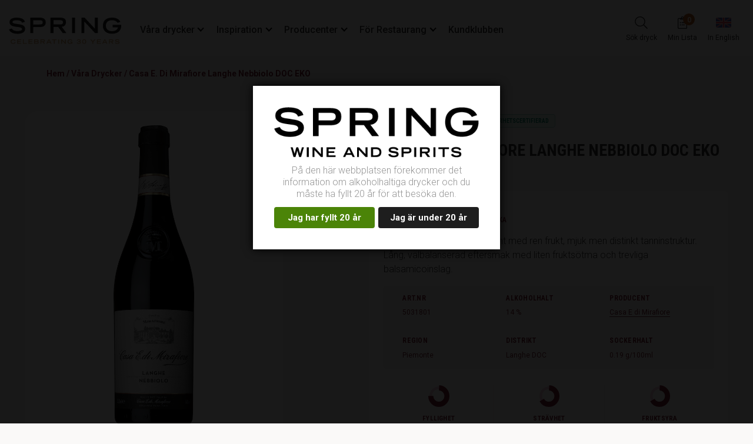

--- FILE ---
content_type: text/html; charset=UTF-8
request_url: https://springwine.se/produkter/vin/rott/casa-e-di-mirafiore-langhe-nebbiolo-doc-eko/
body_size: 16586
content:
<!DOCTYPE html>
<html lang="sv-SE">
<head>
	<meta http-equiv="X-UA-Compatible" content="IE=edge">
	<meta charset="UTF-8" />
	<meta name="viewport" content="width=device-width, initial-scale=1">


	<link rel="pingback" href="https://springwine.se/xmlrpc.php" />

	<script>
  var ALGOLIA_INSIGHTS_SRC = "https://cdn.jsdelivr.net/npm/search-insights@2.17.3/dist/search-insights.min.js";

  !function(e,a,t,n,s,i,c){e.AlgoliaAnalyticsObject=s,e[s]=e[s]||function(){
  (e[s].queue=e[s].queue||[]).push(arguments)},e[s].version=(n.match(/@([^\/]+)\/?/) || [])[1],i=a.createElement(t),c=a.getElementsByTagName(t)[0],
  i.async=1,i.src=n,c.parentNode.insertBefore(i,c)
  }(window,document,"script",ALGOLIA_INSIGHTS_SRC,"aa");
</script><meta name='robots' content='index, follow, max-image-preview:large, max-snippet:-1, max-video-preview:-1' />
<!-- Google Tag Manager -->  <script>(function(w,d,s,l,i){w[l]=w[l]||[];w[l].push({'gtm.start':  new Date().getTime(),event:'gtm.js'});var f=d.getElementsByTagName(s)[0],  j=d.createElement(s),dl=l!='dataLayer'?'&l='+l:'';j.async=true;j.src=  'https://www.googletagmanager.com/gtm.js?id='+i+dl;f.parentNode.insertBefore(j,f);  })(window,document,'script','dataLayer','GTM-NWTJGVJ');</script>  <!-- End Google Tag Manager -->
<!-- MailChimp popup script -->
<script id="mcjs">!function(c,h,i,m,p){m=c.createElement(h),p=c.getElementsByTagName(h)[0],m.async=1,m.src=i,p.parentNode.insertBefore(m,p)}(document,"script","https://chimpstatic.com/mcjs-connected/js/users/adf8d73785cd876ee19d18f1a/ea9c2c26a6351c7d3af7277f0.js");</script>

	<!-- This site is optimized with the Yoast SEO Premium plugin v22.7 (Yoast SEO v24.5) - https://yoast.com/wordpress/plugins/seo/ -->
	<link media="all" href="https://springwine.se/wp-content/cache/autoptimize/css/autoptimize_c3dd22a7694f3c4a05ff467db7b0a6dc.css" rel="stylesheet"><title>Casa E. di Mirafiore Langhe Nebbiolo DOC EKO - Springwine</title>
	<link rel="canonical" href="https://springwine.se/produkter/vin/rott/casa-e-di-mirafiore-langhe-nebbiolo-doc-eko/" />
	<meta property="og:locale" content="sv_SE" />
	<meta property="og:type" content="article" />
	<meta property="og:title" content="Casa E. di Mirafiore Langhe Nebbiolo DOC EKO" />
	<meta property="og:url" content="https://springwine.se/produkter/vin/rott/casa-e-di-mirafiore-langhe-nebbiolo-doc-eko/" />
	<meta property="og:site_name" content="Springwine" />
	<meta property="og:image" content="https://springwine.se/wp-content/uploads/img/5662/2608914_casa_e_di_mirafiore_lange_nebbiolo_ekologisk_75cl_eg_jan21.jpg" />
	<meta property="og:image:width" content="267" />
	<meta property="og:image:height" content="1000" />
	<meta property="og:image:type" content="image/jpeg" />
	<meta name="twitter:card" content="summary_large_image" />
	<script type="application/ld+json" class="yoast-schema-graph">{"@context":"https://schema.org","@graph":[{"@type":"WebPage","@id":"https://springwine.se/produkter/vin/rott/casa-e-di-mirafiore-langhe-nebbiolo-doc-eko/","url":"https://springwine.se/produkter/vin/rott/casa-e-di-mirafiore-langhe-nebbiolo-doc-eko/","name":"Casa E. di Mirafiore Langhe Nebbiolo DOC EKO - Springwine","isPartOf":{"@id":"https://springwine.se/#website"},"primaryImageOfPage":{"@id":"https://springwine.se/produkter/vin/rott/casa-e-di-mirafiore-langhe-nebbiolo-doc-eko/#primaryimage"},"image":{"@id":"https://springwine.se/produkter/vin/rott/casa-e-di-mirafiore-langhe-nebbiolo-doc-eko/#primaryimage"},"thumbnailUrl":"https://springwine.se/wp-content/uploads/img/5662/2608914_casa_e_di_mirafiore_lange_nebbiolo_ekologisk_75cl_eg_jan21.jpg","datePublished":"2024-03-07T07:42:08+00:00","breadcrumb":{"@id":"https://springwine.se/produkter/vin/rott/casa-e-di-mirafiore-langhe-nebbiolo-doc-eko/#breadcrumb"},"inLanguage":"sv-SE","potentialAction":[{"@type":"ReadAction","target":["https://springwine.se/produkter/vin/rott/casa-e-di-mirafiore-langhe-nebbiolo-doc-eko/"]}]},{"@type":"ImageObject","inLanguage":"sv-SE","@id":"https://springwine.se/produkter/vin/rott/casa-e-di-mirafiore-langhe-nebbiolo-doc-eko/#primaryimage","url":"https://springwine.se/wp-content/uploads/img/5662/2608914_casa_e_di_mirafiore_lange_nebbiolo_ekologisk_75cl_eg_jan21.jpg","contentUrl":"https://springwine.se/wp-content/uploads/img/5662/2608914_casa_e_di_mirafiore_lange_nebbiolo_ekologisk_75cl_eg_jan21.jpg","width":267,"height":1000},{"@type":"BreadcrumbList","@id":"https://springwine.se/produkter/vin/rott/casa-e-di-mirafiore-langhe-nebbiolo-doc-eko/#breadcrumb","itemListElement":[{"@type":"ListItem","position":1,"name":"Hem","item":"https://springwine.se/"},{"@type":"ListItem","position":2,"name":"Våra drycker","item":"https://springwine.se/vara-drycker/"},{"@type":"ListItem","position":3,"name":"Casa E. di Mirafiore Langhe Nebbiolo DOC EKO"}]},{"@type":"WebSite","@id":"https://springwine.se/#website","url":"https://springwine.se/","name":"Springwine","description":"","potentialAction":[{"@type":"SearchAction","target":{"@type":"EntryPoint","urlTemplate":"https://springwine.se/?s={search_term_string}"},"query-input":{"@type":"PropertyValueSpecification","valueRequired":true,"valueName":"search_term_string"}}],"inLanguage":"sv-SE"}]}</script>
	<!-- / Yoast SEO Premium plugin. -->


<link rel='dns-prefetch' href='//fonts.googleapis.com' />






<link rel='stylesheet' id='custom-google-fonts-css' href='https://fonts.googleapis.com/css?family=Oswald%3A500%7CRoboto%3A300%2C300i%2C400%2C400i%2C500%2C500i%2C700%2C700i%7CRoboto+Condensed%3A700%2C400%2C300&#038;display=swap&#038;ver=6.5.7' type='text/css' media='all' />
<link rel='stylesheet' id='popup-maker-site-css' href='https://springwine.se/wp-content/cache/autoptimize/css/autoptimize_single_6ea0e4ea86f566b5e4121ffb1e5fc05d.css?generated=1756603339&#038;ver=1.20.6' type='text/css' media='all' />
<script type="text/javascript" id="algolia-search-index-js-after">
/* <![CDATA[ */
const DRINKS_SEARCH_INDEX = "production_drinks";
/* ]]> */
</script>
<script type="text/javascript" src="https://springwine.se/wp-includes/js/jquery/jquery.min.js?ver=3.7.1" id="jquery-core-js"></script>


<script type="text/javascript" id="dispensary-age-verification-js-extra">
/* <![CDATA[ */
var object_name = {"bgImage":"","minAge":"20","imgLogo":"https:\/\/springwine.se\/wp-content\/uploads\/2020\/12\/springwine_pos.png","logoWidth":"432","logoHeight":"107","title":"","copy":"P\u00e5 den h\u00e4r webbplatsen f\u00f6rekommer det information om alkoholhaltiga drycker och du m\u00e5ste ha fyllt 20 \u00e5r f\u00f6r att bes\u00f6ka den.","btnYes":"Jag har fyllt 20 \u00e5r","btnNo":"Jag \u00e4r under 20 \u00e5r","successTitle":"","successText":"V\u00e4lkommen till Spring Wine & Spirits!","successMessage":"","failTitle":"Tyv\u00e4rr","failText":"Du \u00e4r inte tillr\u00e4ckligt gammal f\u00f6r att se detta inneh\u00e5ll","messageTime":"0","redirectOnFail":"","beforeContent":"","afterContent":"","adminDebug":"","cookieDays":"30"};
/* ]]> */
</script>

<link rel="https://api.w.org/" href="https://springwine.se/wp-json/" /><link rel="alternate" type="application/json" href="https://springwine.se/wp-json/wp/v2/drink/83159" /><link rel='shortlink' href='https://springwine.se/?p=83159' />
<link rel="alternate" type="application/json+oembed" href="https://springwine.se/wp-json/oembed/1.0/embed?url=https%3A%2F%2Fspringwine.se%2Fprodukter%2Fvin%2Frott%2Fcasa-e-di-mirafiore-langhe-nebbiolo-doc-eko%2F" />
<link rel="alternate" type="text/xml+oembed" href="https://springwine.se/wp-json/oembed/1.0/embed?url=https%3A%2F%2Fspringwine.se%2Fprodukter%2Fvin%2Frott%2Fcasa-e-di-mirafiore-langhe-nebbiolo-doc-eko%2F&#038;format=xml" />
	<script type="application/ld+json">
		{
			"@context": "https://schema.org",
			"@type": "Organization",
			"@id": "https://springwine.se/#organization",
			"name": "Spring Wine & Spirits AB",
			"url": "https://springwine.se/",
			"logo": {
				"@type": "ImageObject",
				"url": "https://springwine.se/wp-content/uploads/2025/01/black.svg"
			},
			"sameAs": [
				"https://www.instagram.com/springwineandspirits/",
				"https://www.facebook.com/springwineandspirits/"
			]
		}
	</script>
<link rel="icon" href="https://springwine.se/wp-content/uploads/2020/11/favicon_vinrod-100x100.png" sizes="32x32" />
<link rel="icon" href="https://springwine.se/wp-content/uploads/2020/11/favicon_vinrod-300x300.png" sizes="192x192" />
<link rel="apple-touch-icon" href="https://springwine.se/wp-content/uploads/2020/11/favicon_vinrod-300x300.png" />
<meta name="msapplication-TileImage" content="https://springwine.se/wp-content/uploads/2020/11/favicon_vinrod-300x300.png" />
		
		</head>
<body class="drink-template-default single single-drink postid-83159 sw-has-breadcrumb ">
<!-- Google Tag Manager (noscript) -->  <noscript><iframe src="https://www.googletagmanager.com/ns.html?id=GTM-NWTJGVJ" height="0" width="0" style="display:none;visibility:hidden"></iframe></noscript>  <!-- End Google Tag Manager (noscript) -->
	<div class="header-fill"></div>
	<div class="printlogo text-center">
				<img src="https://springwine.se/wp-content/uploads/2025/01/black.svg" alt="" class="mb-5 pb-3" />
	</div>
<header class="header  removeprint">
	<div class="container-fluid">
		<div class="d-flex align-items-center justify-content-between">
			<div class="d-flex justify-content-start header__hamburger">
				<span class="hamburger"><span></span></span>
			</div>


			<div class="d-flex align-items-center header__inner">
				<a href="https://springwine.se">
																<img src="https://springwine.se/wp-content/uploads/2025/01/black.svg" alt="" class="header__logo header__logo--black" />
																<img src="https://springwine.se/wp-content/uploads/2025/01/white.svg" alt="" class="header__logo header__logo--white" />
									</a>
									<nav class="menu-huvudmeny-container"><ul id="menu-huvudmeny" class="main-menu"><li id="menu-item-72" class="menu-item menu-item-type-post_type menu-item-object-page menu-item-has-children menu-item-72"><a href="https://springwine.se/vara-drycker/">Våra drycker</a>
<ul class="sub-menu">
	<li id="menu-item-726" class="menu-item menu-item-type-post_type menu-item-object-page menu-item-has-children menu-item-726"><a href="https://springwine.se/vara-drycker/vin/">Vin</a>
	<ul class="sub-menu">
		<li id="menu-item-732" class="menu-item menu-item-type-post_type menu-item-object-page menu-item-732"><a href="https://springwine.se/vara-drycker/vin/rott-vin/">Rött vin</a></li>
		<li id="menu-item-734" class="menu-item menu-item-type-post_type menu-item-object-page menu-item-734"><a href="https://springwine.se/vara-drycker/vin/vitt-vin/">Vitt vin</a></li>
		<li id="menu-item-736" class="menu-item menu-item-type-post_type menu-item-object-page menu-item-736"><a href="https://springwine.se/vara-drycker/vin/mousserande-vin/">Mousserande vin</a></li>
		<li id="menu-item-738" class="menu-item menu-item-type-post_type menu-item-object-page menu-item-738"><a href="https://springwine.se/vara-drycker/vin/champagne/">Champagne</a></li>
		<li id="menu-item-741" class="menu-item menu-item-type-post_type menu-item-object-page menu-item-741"><a href="https://springwine.se/vara-drycker/vin/rosevin/">Rosévin</a></li>
		<li id="menu-item-744" class="menu-item menu-item-type-post_type menu-item-object-page menu-item-744"><a href="https://springwine.se/vara-drycker/vin/alkoholfritt/">Alkoholfritt</a></li>
	</ul>
</li>
	<li id="menu-item-730" class="menu-item menu-item-type-post_type menu-item-object-page menu-item-has-children menu-item-730"><a href="https://springwine.se/vara-drycker/sprit/">Sprit</a>
	<ul class="sub-menu">
		<li id="menu-item-746" class="menu-item menu-item-type-post_type menu-item-object-page menu-item-746"><a href="https://springwine.se/vara-drycker/sprit/whisky/">Whisky</a></li>
		<li id="menu-item-748" class="menu-item menu-item-type-post_type menu-item-object-page menu-item-748"><a href="https://springwine.se/vara-drycker/sprit/rom/">Rom</a></li>
		<li id="menu-item-750" class="menu-item menu-item-type-post_type menu-item-object-page menu-item-750"><a href="https://springwine.se/vara-drycker/sprit/gin/">Gin</a></li>
		<li id="menu-item-752" class="menu-item menu-item-type-post_type menu-item-object-page menu-item-752"><a href="https://springwine.se/vara-drycker/sprit/likor/">Likör</a></li>
		<li id="menu-item-754" class="menu-item menu-item-type-post_type menu-item-object-page menu-item-754"><a href="https://springwine.se/vara-drycker/sprit/vodka-brannvin/">Vodka &#038; Brännvin</a></li>
		<li id="menu-item-756" class="menu-item menu-item-type-post_type menu-item-object-page menu-item-756"><a href="https://springwine.se/vara-drycker/sprit/brandy-och-cognac/">Brandy och cognac</a></li>
		<li id="menu-item-758" class="menu-item menu-item-type-post_type menu-item-object-page menu-item-758"><a href="https://springwine.se/vara-drycker/sprit/grappa/">Grappa</a></li>
		<li id="menu-item-760" class="menu-item menu-item-type-post_type menu-item-object-page menu-item-760"><a href="https://springwine.se/vara-drycker/sprit/tequila/">Tequila</a></li>
		<li id="menu-item-762" class="menu-item menu-item-type-post_type menu-item-object-page menu-item-762"><a href="https://springwine.se/vara-drycker/sprit/calvados/">Calvados</a></li>
	</ul>
</li>
	<li id="menu-item-91090" class="menu-item menu-item-type-custom menu-item-object-custom menu-item-91090"><a href="https://springwine.se/vara-drycker/?production_drinks%5Bmenu%5D%5Bcategory%5D=Blanddrycker&#038;production_drinks%5Bmenu%5D%5Bassortment%5D=Systembolaget">Blanddryck</a></li>
</ul>
</li>
<li id="menu-item-66" class="menu-item menu-item-type-post_type menu-item-object-page menu-item-has-children menu-item-66"><a href="https://springwine.se/inspiration/">Inspiration</a>
<ul class="sub-menu">
	<li id="menu-item-10557" class="menu-item menu-item-type-taxonomy menu-item-object-category menu-item-10557"><a href="https://springwine.se/inspiration/nyheter/">Nyheter</a></li>
	<li id="menu-item-10548" class="menu-item menu-item-type-taxonomy menu-item-object-category menu-item-10548"><a href="https://springwine.se/inspiration/dryckeslara/">Dryckeslära</a></li>
	<li id="menu-item-10551" class="menu-item menu-item-type-taxonomy menu-item-object-category menu-item-10551"><a href="https://springwine.se/inspiration/drinkar/">Drinkar</a></li>
	<li id="menu-item-766" class="menu-item menu-item-type-post_type menu-item-object-page menu-item-766"><a href="https://springwine.se/inspiration/druvor/">Druvor</a></li>
	<li id="menu-item-10554" class="menu-item menu-item-type-taxonomy menu-item-object-category menu-item-10554"><a href="https://springwine.se/inspiration/recept/">Recept</a></li>
	<li id="menu-item-764" class="menu-item menu-item-type-post_type menu-item-object-page menu-item-764"><a href="https://springwine.se/inspiration/event/">Events</a></li>
</ul>
</li>
<li id="menu-item-69" class="menu-item menu-item-type-post_type menu-item-object-page menu-item-has-children menu-item-69"><a href="https://springwine.se/producenter/">Producenter</a>
<ul class="sub-menu">
	<li id="menu-item-768" class="menu-item menu-item-type-post_type menu-item-object-page menu-item-768"><a href="https://springwine.se/producenter/vin/">Vinproducenter</a></li>
	<li id="menu-item-771" class="menu-item menu-item-type-post_type menu-item-object-page menu-item-771"><a href="https://springwine.se/producenter/sprit/">Spritproducenter</a></li>
</ul>
</li>
<li id="menu-item-63" class="menu-item menu-item-type-post_type menu-item-object-page menu-item-has-children menu-item-63"><a href="https://springwine.se/for-restaurang/">För Restaurang</a>
<ul class="sub-menu">
	<li id="menu-item-19236" class="menu-item menu-item-type-post_type menu-item-object-page menu-item-19236"><a href="https://springwine.se/for-restaurang/att-vara-kund-hos-oss/">Att vara kund hos oss</a></li>
	<li id="menu-item-19242" class="menu-item menu-item-type-post_type menu-item-object-page menu-item-19242"><a href="https://springwine.se/for-restaurang/e-handel-sortimentkatalog/">E-handel och sortimentkatalog</a></li>
	<li id="menu-item-19254" class="menu-item menu-item-type-post_type menu-item-object-page menu-item-19254"><a href="https://springwine.se/for-restaurang/saljkontakter/">Säljkontakter</a></li>
</ul>
</li>
<li id="menu-item-75" class="menu-item menu-item-type-post_type menu-item-object-page menu-item-75"><a href="https://springwine.se/kundklubben/">Kundklubben</a></li>
</ul></nav>							</div>
			<div class="d-flex align-items-center mobileSearch removeprint">
									<a href="https://springwine.se/vara-drycker/" class="header__icon header__icon--search">
						<div class="header__icon__icon">
							<i class="fal fa-search fa-lg"></i>
						</div>
						<span class="header__icon__label">Sök dryck</span>
					</a>
													<a href="https://springwine.se/listan/" class="header__icon header__icon--list my-list-empty" data-my-list-display-mini>
						<div class="header__icon__icon">
							<span class="header__icon__badge" data-my-list-display-count>0</span>
							<i class="fal fa-clipboard-list fa-lg"></i>
						</div>
						<span class="header__icon__label">Min Lista</span>
					</a>
													<a href="https://springwine.se/english/" class="header__icon header__icon--lang">
						<div class="header__icon__icon">
							<span class="flag flag-gb header__icon__flag"></span>
						</div>
						<span class="header__icon__label">In English</span>
					</a>
							</div>
		</div>
	</div>
	<div class="mobile-menu-wrap">
					<nav class="menu-huvudmeny-container"><ul id="menu-huvudmeny-1" class="mobile-menu"><li class="menu-item menu-item-type-post_type menu-item-object-page menu-item-has-children menu-item-72"><a href="https://springwine.se/vara-drycker/">Våra drycker</a>
<ul class="sub-menu">
	<li class="menu-item menu-item-type-post_type menu-item-object-page menu-item-has-children menu-item-726"><a href="https://springwine.se/vara-drycker/vin/">Vin</a>
	<ul class="sub-menu">
		<li class="menu-item menu-item-type-post_type menu-item-object-page menu-item-732"><a href="https://springwine.se/vara-drycker/vin/rott-vin/">Rött vin</a></li>
		<li class="menu-item menu-item-type-post_type menu-item-object-page menu-item-734"><a href="https://springwine.se/vara-drycker/vin/vitt-vin/">Vitt vin</a></li>
		<li class="menu-item menu-item-type-post_type menu-item-object-page menu-item-736"><a href="https://springwine.se/vara-drycker/vin/mousserande-vin/">Mousserande vin</a></li>
		<li class="menu-item menu-item-type-post_type menu-item-object-page menu-item-738"><a href="https://springwine.se/vara-drycker/vin/champagne/">Champagne</a></li>
		<li class="menu-item menu-item-type-post_type menu-item-object-page menu-item-741"><a href="https://springwine.se/vara-drycker/vin/rosevin/">Rosévin</a></li>
		<li class="menu-item menu-item-type-post_type menu-item-object-page menu-item-744"><a href="https://springwine.se/vara-drycker/vin/alkoholfritt/">Alkoholfritt</a></li>
	</ul>
</li>
	<li class="menu-item menu-item-type-post_type menu-item-object-page menu-item-has-children menu-item-730"><a href="https://springwine.se/vara-drycker/sprit/">Sprit</a>
	<ul class="sub-menu">
		<li class="menu-item menu-item-type-post_type menu-item-object-page menu-item-746"><a href="https://springwine.se/vara-drycker/sprit/whisky/">Whisky</a></li>
		<li class="menu-item menu-item-type-post_type menu-item-object-page menu-item-748"><a href="https://springwine.se/vara-drycker/sprit/rom/">Rom</a></li>
		<li class="menu-item menu-item-type-post_type menu-item-object-page menu-item-750"><a href="https://springwine.se/vara-drycker/sprit/gin/">Gin</a></li>
		<li class="menu-item menu-item-type-post_type menu-item-object-page menu-item-752"><a href="https://springwine.se/vara-drycker/sprit/likor/">Likör</a></li>
		<li class="menu-item menu-item-type-post_type menu-item-object-page menu-item-754"><a href="https://springwine.se/vara-drycker/sprit/vodka-brannvin/">Vodka &#038; Brännvin</a></li>
		<li class="menu-item menu-item-type-post_type menu-item-object-page menu-item-756"><a href="https://springwine.se/vara-drycker/sprit/brandy-och-cognac/">Brandy och cognac</a></li>
		<li class="menu-item menu-item-type-post_type menu-item-object-page menu-item-758"><a href="https://springwine.se/vara-drycker/sprit/grappa/">Grappa</a></li>
		<li class="menu-item menu-item-type-post_type menu-item-object-page menu-item-760"><a href="https://springwine.se/vara-drycker/sprit/tequila/">Tequila</a></li>
		<li class="menu-item menu-item-type-post_type menu-item-object-page menu-item-762"><a href="https://springwine.se/vara-drycker/sprit/calvados/">Calvados</a></li>
	</ul>
</li>
	<li class="menu-item menu-item-type-custom menu-item-object-custom menu-item-91090"><a href="https://springwine.se/vara-drycker/?production_drinks%5Bmenu%5D%5Bcategory%5D=Blanddrycker&#038;production_drinks%5Bmenu%5D%5Bassortment%5D=Systembolaget">Blanddryck</a></li>
</ul>
</li>
<li class="menu-item menu-item-type-post_type menu-item-object-page menu-item-has-children menu-item-66"><a href="https://springwine.se/inspiration/">Inspiration</a>
<ul class="sub-menu">
	<li class="menu-item menu-item-type-taxonomy menu-item-object-category menu-item-10557"><a href="https://springwine.se/inspiration/nyheter/">Nyheter</a></li>
	<li class="menu-item menu-item-type-taxonomy menu-item-object-category menu-item-10548"><a href="https://springwine.se/inspiration/dryckeslara/">Dryckeslära</a></li>
	<li class="menu-item menu-item-type-taxonomy menu-item-object-category menu-item-10551"><a href="https://springwine.se/inspiration/drinkar/">Drinkar</a></li>
	<li class="menu-item menu-item-type-post_type menu-item-object-page menu-item-766"><a href="https://springwine.se/inspiration/druvor/">Druvor</a></li>
	<li class="menu-item menu-item-type-taxonomy menu-item-object-category menu-item-10554"><a href="https://springwine.se/inspiration/recept/">Recept</a></li>
	<li class="menu-item menu-item-type-post_type menu-item-object-page menu-item-764"><a href="https://springwine.se/inspiration/event/">Events</a></li>
</ul>
</li>
<li class="menu-item menu-item-type-post_type menu-item-object-page menu-item-has-children menu-item-69"><a href="https://springwine.se/producenter/">Producenter</a>
<ul class="sub-menu">
	<li class="menu-item menu-item-type-post_type menu-item-object-page menu-item-768"><a href="https://springwine.se/producenter/vin/">Vinproducenter</a></li>
	<li class="menu-item menu-item-type-post_type menu-item-object-page menu-item-771"><a href="https://springwine.se/producenter/sprit/">Spritproducenter</a></li>
</ul>
</li>
<li class="menu-item menu-item-type-post_type menu-item-object-page menu-item-has-children menu-item-63"><a href="https://springwine.se/for-restaurang/">För Restaurang</a>
<ul class="sub-menu">
	<li class="menu-item menu-item-type-post_type menu-item-object-page menu-item-19236"><a href="https://springwine.se/for-restaurang/att-vara-kund-hos-oss/">Att vara kund hos oss</a></li>
	<li class="menu-item menu-item-type-post_type menu-item-object-page menu-item-19242"><a href="https://springwine.se/for-restaurang/e-handel-sortimentkatalog/">E-handel och sortimentkatalog</a></li>
	<li class="menu-item menu-item-type-post_type menu-item-object-page menu-item-19254"><a href="https://springwine.se/for-restaurang/saljkontakter/">Säljkontakter</a></li>
</ul>
</li>
<li class="menu-item menu-item-type-post_type menu-item-object-page menu-item-75"><a href="https://springwine.se/kundklubben/">Kundklubben</a></li>
</ul></nav>							<a href="https://springwine.se/english/" class="d-flex align-items-center justify-content-start mobile-flag-link">
					<span class="flag flag-gb mobile-flag-link__flag"></span>
					<span class="mobile-flag-link__label">In English</span>
				</a>
						</div>
				<div class="breadcrumb-block">
		<div class="container-fluid">
			<div class="breadcrumbs"><span><span><a href="https://springwine.se/">Hem</a></span> / <span><a href="https://springwine.se/vara-drycker/">Våra drycker</a></span> / <span class="breadcrumb_last" aria-current="page">Casa E. di Mirafiore Langhe Nebbiolo DOC EKO</span></span></div>		</div>
	</div>
	</header>
        
        <script type="application/ld+json">
            {
                "@context": "https://schema.org/",
                "@type": "Product",
                "name": "Casa E. di Mirafiore Langhe Nebbiolo DOC EKO",
                "description": "Torr, mycket generös, elegant med ren frukt, mjuk men distinkt tanninstruktur. Lång, välbalanserad eftersmak med liten fruktsötma och trevliga balsamicoinslag.",
                "image": "https://springwine.se/wp-content/uploads/img/5662/2608914_casa_e_di_mirafiore_lange_nebbiolo_ekologisk_75cl_eg_jan21.jpg",
                "offers": {
                    "@type": "Offer",
                    "price": "309",
                    "priceCurrency": "SEK"
                }
            }
        </script>
        <section class="prod-page-top">
            <div class="container">
                <div class="row prod-page-top__content">
                    <div class="col-24 col-sm-24 col-md-10 left-col">
                                                    <div class="prod-page-image">
                                <img width="267" height="1000" src="https://springwine.se/wp-content/uploads/img/5662/2608914_casa_e_di_mirafiore_lange_nebbiolo_ekologisk_75cl_eg_jan21.jpg" class="attachment-post-thumbnail size-post-thumbnail wp-post-image" alt="" decoding="async" fetchpriority="high" srcset="https://springwine.se/wp-content/uploads/img/5662/2608914_casa_e_di_mirafiore_lange_nebbiolo_ekologisk_75cl_eg_jan21.jpg 267w, https://springwine.se/wp-content/uploads/img/5662/2608914_casa_e_di_mirafiore_lange_nebbiolo_ekologisk_75cl_eg_jan21-80x300.jpg 80w, https://springwine.se/wp-content/uploads/img/5662/2608914_casa_e_di_mirafiore_lange_nebbiolo_ekologisk_75cl_eg_jan21-27x100.jpg 27w" sizes="(max-width: 267px) 100vw, 267px" />                            </div>
                                            </div>

                    <div class="col-24 col-sm-24 col-md-12 no-padding right-col">
                        <div class="prod-page-title d-lg-block remove-on-print">

                            <div class="row prod-page-top__labels">
                                                                    <div class="product-page-label product-page-label--eco">
                                        <span>Ekologisk</span>
                                    </div>
                                                                                                    <div class="product-page-label product-page-label--vegan">
                                        <span>Veganskt</span>
                                    </div>
                                                                                                                                                                    <div class="product-page-label product-page-label--default">
                                        <span>Hållbarhetscertifierad</span>
                                    </div>
                                                                                            </div>

                            <h1>Casa E. di Mirafiore Langhe Nebbiolo DOC EKO </h1>
                            <div class="product-page-land removeprint">
                                                                    <span class="flag flag-it card-product__content__flag"></span>                                    <span>Italien | Årgång 2019</span>
                                                            </div>
                        </div>

                        <div class="prod-page-title printtitle">
                            <div class="row prod-page-top__labels">
                                                                    <div class="product-page-label product-page-label--eco">
                                        <span>Ekologisk</span>
                                    </div>
                                                                                                    <div class="product-page-label product-page-label--vegan">
                                        <span>Veganskt</span>
                                    </div>
                                                                                                                                                                    <div class="product-page-label product-page-label--default">
                                        <span>Hållbarhetscertifierad</span>
                                    </div>
                                                                                            </div>

                            <h1>Casa E. di Mirafiore Langhe Nebbiolo DOC EKO</h1>

                            <span class="product-page-land removeprint"><span class="flag flag-it card-product__content__flag"></span>Italien</span>, <span class="product-page-year removeprint">Årgång 2019</span>                        </div>
                        
                        <div class="product-summary">
                            <div class="prod-page-items">
                                <div class="prod-page-items__priceinfo">
                                                                            <p class="price">309:-</p>
                                                                        <p class="size-package">
                                                                                    <span>75 CL</span>
                                                                                    <span>GLASFLASKA</span>
                                                                            </p>
                                </div>

                                                                    <div>
                                        <p class="taste">Torr, mycket generös, elegant med ren frukt, mjuk men distinkt tanninstruktur. Lång, välbalanserad eftersmak med liten fruktsötma och trevliga balsamicoinslag.</p>
                                    </div>
                                

                                <div class="short-info-box">
                                    <div class="row short-info-box__top">
                                                                                    <div class="col-12 col-lg-8">
                                                <p class="small-uc-title">Art.Nr</p>
                                                <p class="value">5031801</p>
                                            </div>
                                                                                    <div class="col-12 col-lg-8">
                                                <p class="small-uc-title">Alkoholhalt</p>
                                                <p class="value">14 %</p>
                                            </div>
                                                                                    <div class="col-12 col-lg-8">
                                                <p class="small-uc-title">Producent</p>
                                                <p class="value">
                                                    <a href="https://springwine.se/producenter/vin/italien/casa-e-di-mirafiore/">Casa E di Mirafiore</a>                                                </p>
                                            </div>
                                                                            </div>
                                    <div class="row short-info-box__bottom">
                                                                                    <div class="col-12 col-lg-8">
                                                <p class="small-uc-title">Region</p>
                                                <p class="value">Piemonte</p>
                                            </div>
                                                                                    <div class="col-12 col-lg-8">
                                                <p class="small-uc-title">Distrikt</p>
                                                <p class="value">Langhe DOC</p>
                                            </div>
                                                                                    <div class="col-12 col-lg-8">
                                                <p class="small-uc-title">Sockerhalt</p>
                                                <p class="value">0.19 g/100ml</p>
                                            </div>
                                                                            </div>
                                </div>

                                <!-- Short box info MOBILE -->
                                <div class="short-info-box" id="info-box-mobile">
                                    <div class="row short-info-box__top">
                                                                                    <div class="col-12 col-lg-8">
                                                <p class="small-uc-title">Art.Nr</p>
                                                <p class="value">5031801</p>
                                            </div>
                                                                                    <div class="col-12 col-lg-8">
                                                <p class="small-uc-title">Alkoholhalt</p>
                                                <p class="value">14 %</p>
                                            </div>
                                                                            </div>
                                    <div class="row short-info-box__middle">
                                                                                    <div class="col-12 col-lg-8">
                                                <p class="small-uc-title">Region</p>
                                                <p class="value">Piemonte</p>
                                            </div>
                                                                                    <div class="col-12 col-lg-8">
                                                <p class="small-uc-title">Producent</p>
                                                <p class="value">
                                                    <a href="https://springwine.se/producenter/vin/italien/casa-e-di-mirafiore/">Casa E di Mirafiore</a>                                                </p>
                                            </div>
                                                                            </div>
                                    <div class="row short-info-box__bottom">
                                                                                    <div class="col-12 col-lg-8">
                                                <p class="small-uc-title">Distrikt</p>
                                                <p class="value">Langhe DOC</p>
                                            </div>
                                                                                    <div class="col-12 col-lg-8">
                                                <p class="small-uc-title">Sockerhalt</p>
                                                <p class="value">0.19 g/100ml</p>
                                            </div>
                                                                            </div>
                                </div>
                            </div>

                            <div class="prod-page-charts d-md-block removeprint">
                                <div class="row">
                                        <div class="taste-attribute d-flex align-items-center">
        <svg width="30%" height="30%" viewBox="0 0 42 42" class="taste-attribute__donut">
            <circle class="donut-ring" cx="21" cy="21" r="15.91549430918954" fill="transparent" stroke="#F4D1DE" stroke-width="5"></circle>
            <circle class="donut-segment" cx="21" cy="21" r="15.91549430918954" fill="transparent" stroke="#772233" stroke-width="10" stroke-dasharray="75 25" stroke-dashoffset="25"></circle>
        </svg>
        <p>
            <span class="small-uc-title">Fyllighet</span>
        </p>
    </div>
    <div class="taste-attribute d-flex align-items-center">
        <svg width="30%" height="30%" viewBox="0 0 42 42" class="taste-attribute__donut">
            <circle class="donut-ring" cx="21" cy="21" r="15.91549430918954" fill="transparent" stroke="#F4D1DE" stroke-width="5"></circle>
            <circle class="donut-segment" cx="21" cy="21" r="15.91549430918954" fill="transparent" stroke="#772233" stroke-width="10" stroke-dasharray="66.666666666667 33.333333333333" stroke-dashoffset="25"></circle>
        </svg>
        <p>
            <span class="small-uc-title">Strävhet</span>
        </p>
    </div>
    <div class="taste-attribute d-flex align-items-center">
        <svg width="30%" height="30%" viewBox="0 0 42 42" class="taste-attribute__donut">
            <circle class="donut-ring" cx="21" cy="21" r="15.91549430918954" fill="transparent" stroke="#F4D1DE" stroke-width="5"></circle>
            <circle class="donut-segment" cx="21" cy="21" r="15.91549430918954" fill="transparent" stroke="#772233" stroke-width="10" stroke-dasharray="66.666666666667 33.333333333333" stroke-dashoffset="25"></circle>
        </svg>
        <p>
            <span class="small-uc-title">Fruktsyra</span>
        </p>
    </div>
                                </div>
                            </div>

                            <div class="prod-page-cta-block removeprint">
                                <div class="row ">
                                    
                                                                            <div class="row-buttons row">
                                                                                            <a href="#" data-href="https://www.systembolaget.se/5031801" class="sw-btn sw-btn--primary sw-btn--center">Köp eller beställ här <img src="https://springwine.se/wp-content/themes/springwine-2019/assets/img/link-external-01.svg" alt="External link icon"></a>
                                                                                    <a href="#" class="sw-btn sw-btn--add-product " data-my-list-button data-my-list-arg="36590" data-my-list-amount="1">
                                            <img src="https://springwine.se/wp-content/themes/springwine-2019/assets/img/file.svg" alt="File icon">                                            <span class="sw-btn--add-product__text">Spara i lista</span>
                                            <span class="sw-btn--remove-product__text">Ta bort ur lista</span>
                                            
                                        </a>
                                        </div>
                                </div>


                                                                        <div class="row customer-selection-private">
                                            <p class="product-link-rest">Detta är en produkt för Privatpersoner. <a href="/produkter/vin/rott/casa-e-di-mirafiore-langhe-nebbiolo-doc-eko/?customer=restaurant">Är du Restaurangkund? Klicka här</a></p>
                                        </div>

                                                                <div class="row printlink d-flex justify-content-end">
                                    <span class="printicon" onclick="window.print()">
                                        <img src="https://springwine.se/wp-content/themes/springwine-2019/assets/img/download-cloud.svg" alt="Download icon">
                                    </span>
                                    <span class="printtext" onclick="window.print()">Ladda ner produktblad </span>
                                </div>
                            </div>
                        </div>

                        <div class="prod-page-info">
                                                            <div>
                                    <p class="small-uc-title">Passar Till</p>
                                    <p class="value">Smakrika pasta- och risottorätter. Underbar till svamp av alla slag, gärna tryffel. Nöt- eller viltkött som kronhjort eller älg. Smakrika hårdostar som lagrad Parmesan.</p>
                                    <div class="card-product__description__icons">
                                                <div class="icon">
            <img src="https://springwine.se/wp-content/themes/springwine-2019/assets/img/buffet_dish.svg" alt="Buffémat">
            <p>Buffémat</p>
        </div>
        <div class="icon">
            <img src="https://springwine.se/wp-content/themes/springwine-2019/assets/img/cattle_dish.svg" alt="Nöt">
            <p>Nöt</p>
        </div>
        <div class="icon">
            <img src="https://springwine.se/wp-content/themes/springwine-2019/assets/img/wild_dish.svg" alt="Vilt">
            <p>Vilt</p>
        </div>
        <div class="icon">
            <img src="https://springwine.se/wp-content/themes/springwine-2019/assets/img/cheese_dish.svg" alt="Ost">
            <p>Ost</p>
        </div>
                                    </div>

                                </div>
                            
                                                            <div>
                                    <p class="small-uc-title">Smak</p>
                                    <p class="value">Torr, mycket generös, elegant med ren frukt, mjuk men distinkt tanninstruktur. Lång, välbalanserad eftersmak med liten fruktsötma och trevliga balsamicoinslag.</p>
                                </div>
                                                            <div>
                                    <p class="small-uc-title">Doft</p>
                                    <p class="value">Stor, nyanserad och generös doft med kryddor, mörkblå mogna plommon, lite tobak och torkade rosblad. Finstämd och elegant med inslag av en lövskog i höstskrud.</p>
                                </div>
                                                            <div>
                                    <p class="small-uc-title">Vinifiering</p>
                                    <p class="value">Druvorna till ekologiska Langhe Nebbiolo kommer från vingårdar i Serralunga d&#039;Alba. Vingårdarna ligger på 300-450 m.ö.h.  Druvorna skördas för hand, och musten får jäsa i 12-15 dagar i ståltankar. Vinet skalmacererar ytterligare 15-20 dagar. Vinet dras över till ekfat på 2000-14.000 liter, där det lagras i 12 månader. Efter att vinet har buteljerats lagras det ytterligare 6 månader på flaska. </p>
                                </div>
                                                            <div>
                                    <p class="small-uc-title">Druvor</p>
                                    <p class="value">100% Nebbiolo</p>
                                </div>
                                                            <div>
                                    <p class="small-uc-title">Fatkaraktär</p>
                                    <p class="value">Tydlig Ekkaraktär</p>
                                </div>
                            
                            <!-- <div class="fade-gradient d-md-none">
                                <button class="sw-btn sw-btn--hollow show-more-btn">Visa mer</button>
                            </div> -->
                        </div>
                    </div>
                </div>
            </div>
        </section>

        
<div class="block block-sw_block_item_slider item-block block-sw_block_product_slider block-- removeprint" >
    <div class="container mb-4 slider-title-wrapper">
        <div class="d-flex align-items-center justify-content-between">
            <div>
                <span class="item-block__heading">Liknande drycker</span>
                            </div>
            <div class="item-block__arrows"></div>
        </div>
    </div>

    <div class="container slider-outer-wrapper">
        <div class="item-block__slider item-slider">
                            <div class="item-block__slide">
                    <div class="card-product-margins card-item card-product">
	<div class="card-item card-product card-product--filter">
		<a href="https://springwine.se/produkter/vin/rott/cantina-zaccagnini-montepulciano-dabruzzo-3-l-bib/?artikel=45299">
			<div class=" card-product__image">
				<img src="https://springwine.se/wp-content/uploads/img/14840/2669650_cantina_zaccagnini_montepulciano_dabruzzo_3_l_bib_mars25.jpg" class="card-product__image__img" alt="Cantina Zaccagnini Montepulciano d&#8217;Abruzzo 3 L BIB">
			</div>
		</a>
		<a href="https://springwine.se/produkter/vin/rott/cantina-zaccagnini-montepulciano-dabruzzo-3-l-bib/?artikel=45299" class="flex-grow-align">
			<div class="card-product__content-wrap">
				<div class="card-product__content">
					<h2 class="card-product__content__header">Cantina Zaccagnini Montepulciano d&#8217;Abruzzo 3 L BIB</h2>
					<div class="card-product__content__info">
						<p class="property">
							<span class="country">
								<span class="flag flag-it card-product__content__flag "></span>
								Italien							</span>
							<span class="year">2023</span>
						</p>
						<p class="property__bottom">
							<span class="art-number">NR 302308</span>
							<span class="percentage">13 %</span>
							<span class="volume">300 cl</span>
						</p>
					</div>
					<div class="card-product__content__price">
						<span>299:-</span>
					</div>
					<div class="card-product__content__labels">
													<div class="card-product__label card-product__label--default">
								<span>Ekologiskt</span>
							</div>
											</div>
				</div>
			</div>
		</a>
		<div class="card-product__footer justify-content-center">
			<a href="https://springwine.se/produkter/vin/rott/cantina-zaccagnini-montepulciano-dabruzzo-3-l-bib/?artikel=45299" class="card-product__footer__btn card-product__footer__btn--read-more">
				<span>Läs mer <i class="far fa-chevron-right"></i></span>
			</a>
			<a href="#" class="card-product__footer__btn card-product__footer__btn--save sw-btn--primary-hollow" data-my-list-button="" data-my-list-arg="45299" data-my-list-amount="1">
				<img src="/wp-content/themes/springwine-2019/assets/img/save-red.svg" alt="save">
				<span class="sw-btn--add-product__text">Spara i lista</span>
				<!-- <span class="sw-btn--remove-product__text">Ta bort ur lista</span> -->
			</a>
		</div>
	</div>
</div>                </div>
                            <div class="item-block__slide">
                    <div class="card-product-margins card-item card-product">
	<div class="card-item card-product card-product--filter">
		<a href="https://springwine.se/produkter/vin/rott/apothic-red-winemakers-blend/?artikel=18080">
			<div class=" card-product__image">
				<img src="https://springwine.se/wp-content/uploads/img/1270/2535550_ej_gallo_apothic_red_zinf_merl_syrah_cab_sauv_3l_bib_jan21.jpg" class="card-product__image__img" alt="Apothic Red Winemaker’s Blend">
			</div>
		</a>
		<a href="https://springwine.se/produkter/vin/rott/apothic-red-winemakers-blend/?artikel=18080" class="flex-grow-align">
			<div class="card-product__content-wrap">
				<div class="card-product__content">
					<h2 class="card-product__content__header">Apothic Red Winemaker’s Blend</h2>
					<div class="card-product__content__info">
						<p class="property">
							<span class="country">
								<span class="flag flag-us card-product__content__flag "></span>
								USA							</span>
							<span class="year">2023</span>
						</p>
						<p class="property__bottom">
							<span class="art-number">NR 642008</span>
							<span class="percentage">13,50 %</span>
							<span class="volume">300 cl</span>
						</p>
					</div>
					<div class="card-product__content__price">
						<span>339:-</span>
					</div>
					<div class="card-product__content__labels">
											</div>
				</div>
			</div>
		</a>
		<div class="card-product__footer justify-content-center">
			<a href="https://springwine.se/produkter/vin/rott/apothic-red-winemakers-blend/?artikel=18080" class="card-product__footer__btn card-product__footer__btn--read-more">
				<span>Läs mer <i class="far fa-chevron-right"></i></span>
			</a>
			<a href="#" class="card-product__footer__btn card-product__footer__btn--save sw-btn--primary-hollow" data-my-list-button="" data-my-list-arg="18080" data-my-list-amount="1">
				<img src="/wp-content/themes/springwine-2019/assets/img/save-red.svg" alt="save">
				<span class="sw-btn--add-product__text">Spara i lista</span>
				<!-- <span class="sw-btn--remove-product__text">Ta bort ur lista</span> -->
			</a>
		</div>
	</div>
</div>                </div>
                            <div class="item-block__slide">
                    <div class="card-product-margins card-item card-product">
	<div class="card-item card-product card-product--filter">
		<a href="https://springwine.se/produkter/vin/rott/parigi-nebbiolo-dalba-doc/?artikel=2101">
			<div class=" card-product__image">
				<img src="https://springwine.se/wp-content/uploads/img/5203/2503814.jpg" class="card-product__image__img" alt="Parigi Nebbiolo d´Alba DOC">
			</div>
		</a>
		<a href="https://springwine.se/produkter/vin/rott/parigi-nebbiolo-dalba-doc/?artikel=2101" class="flex-grow-align">
			<div class="card-product__content-wrap">
				<div class="card-product__content">
					<h2 class="card-product__content__header">Parigi Nebbiolo d´Alba DOC</h2>
					<div class="card-product__content__info">
						<p class="property">
							<span class="country">
								<span class="flag flag-it card-product__content__flag "></span>
								Italien							</span>
							<span class="year">2022</span>
						</p>
						<p class="property__bottom">
							<span class="art-number">NR 7054801</span>
							<span class="percentage">14,50 %</span>
							<span class="volume">75 cl</span>
						</p>
					</div>
					<div class="card-product__content__price">
						<span>271:-</span>
					</div>
					<div class="card-product__content__labels">
											</div>
				</div>
			</div>
		</a>
		<div class="card-product__footer justify-content-center">
			<a href="https://springwine.se/produkter/vin/rott/parigi-nebbiolo-dalba-doc/?artikel=2101" class="card-product__footer__btn card-product__footer__btn--read-more">
				<span>Läs mer <i class="far fa-chevron-right"></i></span>
			</a>
			<a href="#" class="card-product__footer__btn card-product__footer__btn--save sw-btn--primary-hollow" data-my-list-button="" data-my-list-arg="2101" data-my-list-amount="1">
				<img src="/wp-content/themes/springwine-2019/assets/img/save-red.svg" alt="save">
				<span class="sw-btn--add-product__text">Spara i lista</span>
				<!-- <span class="sw-btn--remove-product__text">Ta bort ur lista</span> -->
			</a>
		</div>
	</div>
</div>                </div>
                            <div class="item-block__slide">
                    <div class="card-product-margins card-item card-product">
	<div class="card-item card-product card-product--filter">
		<a href="https://springwine.se/produkter/vin/rott/trapiche-malbec-oak-cask/?artikel=49212">
			<div class=" card-product__image">
				<img src="https://springwine.se/wp-content/uploads/img/15160/2499550_trapiche_oak_cask_malbec.jpg" class="card-product__image__img" alt="Trapiche Malbec Oak Cask">
			</div>
		</a>
		<a href="https://springwine.se/produkter/vin/rott/trapiche-malbec-oak-cask/?artikel=49212" class="flex-grow-align">
			<div class="card-product__content-wrap">
				<div class="card-product__content">
					<h2 class="card-product__content__header">Trapiche Malbec Oak Cask</h2>
					<div class="card-product__content__info">
						<p class="property">
							<span class="country">
								<span class="flag flag-ar card-product__content__flag "></span>
								Argentina							</span>
							<span class="year">2025</span>
						</p>
						<p class="property__bottom">
							<span class="art-number">NR 1655408</span>
							<span class="percentage">13,50 %</span>
							<span class="volume">300 cl</span>
						</p>
					</div>
					<div class="card-product__content__price">
						<span>269:-</span>
					</div>
					<div class="card-product__content__labels">
													<div class="card-product__label card-product__label--default">
								<span>Nyhet</span>
							</div>
											</div>
				</div>
			</div>
		</a>
		<div class="card-product__footer justify-content-center">
			<a href="https://springwine.se/produkter/vin/rott/trapiche-malbec-oak-cask/?artikel=49212" class="card-product__footer__btn card-product__footer__btn--read-more">
				<span>Läs mer <i class="far fa-chevron-right"></i></span>
			</a>
			<a href="#" class="card-product__footer__btn card-product__footer__btn--save sw-btn--primary-hollow" data-my-list-button="" data-my-list-arg="49212" data-my-list-amount="1">
				<img src="/wp-content/themes/springwine-2019/assets/img/save-red.svg" alt="save">
				<span class="sw-btn--add-product__text">Spara i lista</span>
				<!-- <span class="sw-btn--remove-product__text">Ta bort ur lista</span> -->
			</a>
		</div>
	</div>
</div>                </div>
                            <div class="item-block__slide">
                    <div class="card-product-margins card-item card-product">
	<div class="card-item card-product card-product--filter">
		<a href="https://springwine.se/produkter/vin/rott/scala-dei-prior/?artikel=23816">
			<div class=" card-product__image">
				<img src="https://springwine.se/wp-content/uploads/img/6187/2549314_cellersde_scala_dei_s.a.scala_dei_prior_garnacha_tinto_75cl_eg_jan21.jpg" class="card-product__image__img" alt="Scala dei Prior">
			</div>
		</a>
		<a href="https://springwine.se/produkter/vin/rott/scala-dei-prior/?artikel=23816" class="flex-grow-align">
			<div class="card-product__content-wrap">
				<div class="card-product__content">
					<h2 class="card-product__content__header">Scala dei Prior</h2>
					<div class="card-product__content__info">
						<p class="property">
							<span class="country">
								<span class="flag flag-es card-product__content__flag "></span>
								Spanien							</span>
							<span class="year">2022</span>
						</p>
						<p class="property__bottom">
							<span class="art-number">NR 8183201</span>
							<span class="percentage">14,50 %</span>
							<span class="volume">75 cl</span>
						</p>
					</div>
					<div class="card-product__content__price">
						<span>349:-</span>
					</div>
					<div class="card-product__content__labels">
											</div>
				</div>
			</div>
		</a>
		<div class="card-product__footer justify-content-center">
			<a href="https://springwine.se/produkter/vin/rott/scala-dei-prior/?artikel=23816" class="card-product__footer__btn card-product__footer__btn--read-more">
				<span>Läs mer <i class="far fa-chevron-right"></i></span>
			</a>
			<a href="#" class="card-product__footer__btn card-product__footer__btn--save sw-btn--primary-hollow" data-my-list-button="" data-my-list-arg="23816" data-my-list-amount="1">
				<img src="/wp-content/themes/springwine-2019/assets/img/save-red.svg" alt="save">
				<span class="sw-btn--add-product__text">Spara i lista</span>
				<!-- <span class="sw-btn--remove-product__text">Ta bort ur lista</span> -->
			</a>
		</div>
	</div>
</div>                </div>
                            <div class="item-block__slide">
                    <div class="card-product-margins card-item card-product">
	<div class="card-item card-product card-product--filter">
		<a href="https://springwine.se/produkter/vin/rott/steyning/?artikel=32831">
			<div class=" card-product__image">
				<img src="https://springwine.se/wp-content/uploads/img/14496/2582114-steyning-cabernet-sauvignon.jpg" class="card-product__image__img" alt="Steyning">
			</div>
		</a>
		<a href="https://springwine.se/produkter/vin/rott/steyning/?artikel=32831" class="flex-grow-align">
			<div class="card-product__content-wrap">
				<div class="card-product__content">
					<h2 class="card-product__content__header">Steyning</h2>
					<div class="card-product__content__info">
						<p class="property">
							<span class="country">
								<span class="flag flag-au card-product__content__flag "></span>
								Australien							</span>
							<span class="year">2017</span>
						</p>
						<p class="property__bottom">
							<span class="art-number">NR 5319401</span>
							<span class="percentage">14,50 %</span>
							<span class="volume">75 cl</span>
						</p>
					</div>
					<div class="card-product__content__price">
						<span>259:-</span>
					</div>
					<div class="card-product__content__labels">
											</div>
				</div>
			</div>
		</a>
		<div class="card-product__footer justify-content-center">
			<a href="https://springwine.se/produkter/vin/rott/steyning/?artikel=32831" class="card-product__footer__btn card-product__footer__btn--read-more">
				<span>Läs mer <i class="far fa-chevron-right"></i></span>
			</a>
			<a href="#" class="card-product__footer__btn card-product__footer__btn--save sw-btn--primary-hollow" data-my-list-button="" data-my-list-arg="32831" data-my-list-amount="1">
				<img src="/wp-content/themes/springwine-2019/assets/img/save-red.svg" alt="save">
				<span class="sw-btn--add-product__text">Spara i lista</span>
				<!-- <span class="sw-btn--remove-product__text">Ta bort ur lista</span> -->
			</a>
		</div>
	</div>
</div>                </div>
                            <div class="item-block__slide">
                    <div class="card-product-margins card-item card-product">
	<div class="card-item card-product card-product--filter">
		<a href="https://springwine.se/produkter/vin/rott/tenuta-frescobaldi-di-castiglioni/?artikel=3537">
			<div class=" card-product__image">
				<img src="https://springwine.se/wp-content/uploads/img/5152/2512524_tenuta_frescobaldi_di_castiglioni_toscana_igt_75cl_eg_juni2020.jpg" class="card-product__image__img" alt="Tenuta Frescobaldi di Castiglioni">
			</div>
		</a>
		<a href="https://springwine.se/produkter/vin/rott/tenuta-frescobaldi-di-castiglioni/?artikel=3537" class="flex-grow-align">
			<div class="card-product__content-wrap">
				<div class="card-product__content">
					<h2 class="card-product__content__header">Tenuta Frescobaldi di Castiglioni</h2>
					<div class="card-product__content__info">
						<p class="property">
							<span class="country">
								<span class="flag flag-it card-product__content__flag "></span>
								Italien							</span>
							<span class="year">2023</span>
						</p>
						<p class="property__bottom">
							<span class="art-number">NR 7283401</span>
							<span class="percentage">13,50 %</span>
							<span class="volume">75 cl</span>
						</p>
					</div>
					<div class="card-product__content__price">
						<span>279:-</span>
					</div>
					<div class="card-product__content__labels">
											</div>
				</div>
			</div>
		</a>
		<div class="card-product__footer justify-content-center">
			<a href="https://springwine.se/produkter/vin/rott/tenuta-frescobaldi-di-castiglioni/?artikel=3537" class="card-product__footer__btn card-product__footer__btn--read-more">
				<span>Läs mer <i class="far fa-chevron-right"></i></span>
			</a>
			<a href="#" class="card-product__footer__btn card-product__footer__btn--save sw-btn--primary-hollow" data-my-list-button="" data-my-list-arg="3537" data-my-list-amount="1">
				<img src="/wp-content/themes/springwine-2019/assets/img/save-red.svg" alt="save">
				<span class="sw-btn--add-product__text">Spara i lista</span>
				<!-- <span class="sw-btn--remove-product__text">Ta bort ur lista</span> -->
			</a>
		</div>
	</div>
</div>                </div>
                            <div class="item-block__slide">
                    <div class="card-product-margins card-item card-product">
	<div class="card-item card-product card-product--filter">
		<a href="https://springwine.se/produkter/vin/rott/saint-joseph-lautaret/?artikel=4321">
			<div class=" card-product__image">
				<img src="https://springwine.se/wp-content/uploads/img/7583/2525724.jpg" class="card-product__image__img" alt="Saint-Joseph &#8221;Lautaret&#8221;">
			</div>
		</a>
		<a href="https://springwine.se/produkter/vin/rott/saint-joseph-lautaret/?artikel=4321" class="flex-grow-align">
			<div class="card-product__content-wrap">
				<div class="card-product__content">
					<h2 class="card-product__content__header">Saint-Joseph &#8221;Lautaret&#8221;</h2>
					<div class="card-product__content__info">
						<p class="property">
							<span class="country">
								<span class="flag flag-fr card-product__content__flag "></span>
								Frankrike							</span>
							<span class="year">2022</span>
						</p>
						<p class="property__bottom">
							<span class="art-number">NR 7614301</span>
							<span class="percentage">13,50 %</span>
							<span class="volume">75 cl</span>
						</p>
					</div>
					<div class="card-product__content__price">
						<span>349:-</span>
					</div>
					<div class="card-product__content__labels">
											</div>
				</div>
			</div>
		</a>
		<div class="card-product__footer justify-content-center">
			<a href="https://springwine.se/produkter/vin/rott/saint-joseph-lautaret/?artikel=4321" class="card-product__footer__btn card-product__footer__btn--read-more">
				<span>Läs mer <i class="far fa-chevron-right"></i></span>
			</a>
			<a href="#" class="card-product__footer__btn card-product__footer__btn--save sw-btn--primary-hollow" data-my-list-button="" data-my-list-arg="4321" data-my-list-amount="1">
				<img src="/wp-content/themes/springwine-2019/assets/img/save-red.svg" alt="save">
				<span class="sw-btn--add-product__text">Spara i lista</span>
				<!-- <span class="sw-btn--remove-product__text">Ta bort ur lista</span> -->
			</a>
		</div>
	</div>
</div>                </div>
                            <div class="item-block__slide">
                    <div class="card-product-margins card-item card-product">
	<div class="card-item card-product card-product--filter">
		<a href="https://springwine.se/produkter/vin/rott/louis-m-martini-sonoma-county-cabernet-sauvignon/?artikel=3552">
			<div class=" card-product__image">
				<img src="https://springwine.se/wp-content/uploads/img/14595/2513014_prati_cabsauv_14-_75cl_eg_dec24.jpg" class="card-product__image__img" alt="PRATI by Louis M Martini Sonoma County Cabernet Sauvignon">
			</div>
		</a>
		<a href="https://springwine.se/produkter/vin/rott/louis-m-martini-sonoma-county-cabernet-sauvignon/?artikel=3552" class="flex-grow-align">
			<div class="card-product__content-wrap">
				<div class="card-product__content">
					<h2 class="card-product__content__header">PRATI by Louis M Martini Sonoma County Cabernet Sauvignon</h2>
					<div class="card-product__content__info">
						<p class="property">
							<span class="country">
								<span class="flag flag-us card-product__content__flag "></span>
								USA							</span>
							<span class="year">2022</span>
						</p>
						<p class="property__bottom">
							<span class="art-number">NR 653301</span>
							<span class="percentage">14 %</span>
							<span class="volume">75 cl</span>
						</p>
					</div>
					<div class="card-product__content__price">
						<span>269:-</span>
					</div>
					<div class="card-product__content__labels">
											</div>
				</div>
			</div>
		</a>
		<div class="card-product__footer justify-content-center">
			<a href="https://springwine.se/produkter/vin/rott/louis-m-martini-sonoma-county-cabernet-sauvignon/?artikel=3552" class="card-product__footer__btn card-product__footer__btn--read-more">
				<span>Läs mer <i class="far fa-chevron-right"></i></span>
			</a>
			<a href="#" class="card-product__footer__btn card-product__footer__btn--save sw-btn--primary-hollow" data-my-list-button="" data-my-list-arg="3552" data-my-list-amount="1">
				<img src="/wp-content/themes/springwine-2019/assets/img/save-red.svg" alt="save">
				<span class="sw-btn--add-product__text">Spara i lista</span>
				<!-- <span class="sw-btn--remove-product__text">Ta bort ur lista</span> -->
			</a>
		</div>
	</div>
</div>                </div>
                            <div class="item-block__slide">
                    <div class="card-product-margins card-item card-product">
	<div class="card-item card-product card-product--filter">
		<a href="https://springwine.se/produkter/vin/rott/gigondas-les-dentelles/?artikel=3773">
			<div class=" card-product__image">
				<img src="https://springwine.se/wp-content/uploads/img/13604/2516614_ogier_gigondas_dentellis_15_75cl_eg_feb23.jpg" class="card-product__image__img" alt="Gigondas Les Dentelles">
			</div>
		</a>
		<a href="https://springwine.se/produkter/vin/rott/gigondas-les-dentelles/?artikel=3773" class="flex-grow-align">
			<div class="card-product__content-wrap">
				<div class="card-product__content">
					<h2 class="card-product__content__header">Gigondas Les Dentelles</h2>
					<div class="card-product__content__info">
						<p class="property">
							<span class="country">
								<span class="flag flag-fr card-product__content__flag "></span>
								Frankrike							</span>
							<span class="year">2023</span>
						</p>
						<p class="property__bottom">
							<span class="art-number">NR 7929401</span>
							<span class="percentage">15 %</span>
							<span class="volume">75 cl</span>
						</p>
					</div>
					<div class="card-product__content__price">
						<span>279:-</span>
					</div>
					<div class="card-product__content__labels">
											</div>
				</div>
			</div>
		</a>
		<div class="card-product__footer justify-content-center">
			<a href="https://springwine.se/produkter/vin/rott/gigondas-les-dentelles/?artikel=3773" class="card-product__footer__btn card-product__footer__btn--read-more">
				<span>Läs mer <i class="far fa-chevron-right"></i></span>
			</a>
			<a href="#" class="card-product__footer__btn card-product__footer__btn--save sw-btn--primary-hollow" data-my-list-button="" data-my-list-arg="3773" data-my-list-amount="1">
				<img src="/wp-content/themes/springwine-2019/assets/img/save-red.svg" alt="save">
				<span class="sw-btn--add-product__text">Spara i lista</span>
				<!-- <span class="sw-btn--remove-product__text">Ta bort ur lista</span> -->
			</a>
		</div>
	</div>
</div>                </div>
                    </div>
    </div>

    
</div>
<div class="block block-sw_block_item_slider item-block block-sw_block_inspiration_slider block-- removeprint" >
    <div class="container mb-4 slider-title-wrapper slider-title-wrapper-spread">
        <div class="d-flex align-items-center justify-content-between">
            <div>
                <span class="item-block__heading" >Inspiration</span>
                                    <a href="https://springwine.se/inspiration/dryckeslara/"  class="item-block__link d-none d-md-inline">Dryckeslära</a>
                            </div>
            <div class="item-block__arrows"></div>
        </div>
    </div>

    <div class="container slider-outer-wrapper">
        <div class="item-block__slider item-slider">
                                <div class="item-block__slide">
                        <div class="card-item card-article ">
	<div class="card-article__image">
		<a href="https://springwine.se/inspiration/drinkar/strawberry-daiquiri-enkelt-recept/">
							<img src="https://springwine.se/wp-content/uploads/2026/01/stareawberry-daiquiri-plant-500x500.jpg" alt="Strawberry Daiquiri - Enkelt recept" />
					</a>
	</div>
	<div class="card-article__content-wrapper">
		<div class="card-article__content">
			<a href="https://springwine.se/inspiration/drinkar/strawberry-daiquiri-enkelt-recept/">
				<p class="card-article__content__header">Strawberry Daiquiri - Enkelt recept</p>
				<!-- <div class="card-article__content__whitefade"></div> -->
			</a>
		</div>
					<div class="card-article__footer">
				<span class="card-article__footer__category">Drinkar, Dryckeslära, Inspiration, Rom</span>
							</div>
					</div>
</div>                    </div>
                                                <div class="item-block__slide">
                        <div class="card-item card-article ">
	<div class="card-article__image">
		<a href="https://springwine.se/inspiration/dryckeslara/rott-vin-pa-box-till-jul-och-nyar/">
							<img src="https://springwine.se/wp-content/uploads/2019/12/istock-julbordkopt-500x500.jpg" alt="Rött vin på box till jul och  nyår" />
					</a>
	</div>
	<div class="card-article__content-wrapper">
		<div class="card-article__content">
			<a href="https://springwine.se/inspiration/dryckeslara/rott-vin-pa-box-till-jul-och-nyar/">
				<p class="card-article__content__header">Rött vin på box till jul och  nyår</p>
				<!-- <div class="card-article__content__whitefade"></div> -->
			</a>
		</div>
					<div class="card-article__footer">
				<span class="card-article__footer__category">Dryckeslära</span>
							</div>
					</div>
</div>                    </div>
                                                <div class="item-block__slide">
                        <div class="card-item card-article ">
	<div class="card-article__image">
		<a href="https://springwine.se/inspiration/drinkar/fyra-enkla-och-goda-nyarsdrinkar/">
							<img src="https://springwine.se/wp-content/uploads/2025/12/nyarsdrinkar--500x500.jpg" alt="Fyra enkla och goda nyårsdrinkar" />
					</a>
	</div>
	<div class="card-article__content-wrapper">
		<div class="card-article__content">
			<a href="https://springwine.se/inspiration/drinkar/fyra-enkla-och-goda-nyarsdrinkar/">
				<p class="card-article__content__header">Fyra enkla och goda nyårsdrinkar</p>
				<!-- <div class="card-article__content__whitefade"></div> -->
			</a>
		</div>
					<div class="card-article__footer">
				<span class="card-article__footer__category">Drinkar, Dryckeslära, Rom, Inspiration</span>
							</div>
					</div>
</div>                    </div>
                                                <div class="item-block__slide">
                        <div class="card-item card-article ">
	<div class="card-article__image">
		<a href="https://springwine.se/inspiration/dryckeslara/vin-till-julmat/">
							<img src="https://springwine.se/wp-content/uploads/2019/12/istock-julbordkopt-500x500.jpg" alt="Vin till julmat" />
					</a>
	</div>
	<div class="card-article__content-wrapper">
		<div class="card-article__content">
			<a href="https://springwine.se/inspiration/dryckeslara/vin-till-julmat/">
				<p class="card-article__content__header">Vin till julmat</p>
				<!-- <div class="card-article__content__whitefade"></div> -->
			</a>
		</div>
					<div class="card-article__footer">
				<span class="card-article__footer__category">Dryckeslära</span>
							</div>
					</div>
</div>                    </div>
                                                <div class="item-block__slide">
                        <div class="card-item card-article ">
	<div class="card-article__image">
		<a href="https://springwine.se/inspiration/dryckeslara/kluckande-klappar-tips-pa-vin-och-sprit-att-ge-bort/">
							<img src="https://springwine.se/wp-content/uploads/2022/12/julklapp-500x500.jpg" alt="Kluckande klappar - tips på vin och sprit att ge bort i julklapp" />
					</a>
	</div>
	<div class="card-article__content-wrapper">
		<div class="card-article__content">
			<a href="https://springwine.se/inspiration/dryckeslara/kluckande-klappar-tips-pa-vin-och-sprit-att-ge-bort/">
				<p class="card-article__content__header">Kluckande klappar - tips på vin och sprit att ge bort i julklapp</p>
				<!-- <div class="card-article__content__whitefade"></div> -->
			</a>
		</div>
					<div class="card-article__footer">
				<span class="card-article__footer__category">Dryckeslära</span>
							</div>
					</div>
</div>                    </div>
                                                <div class="item-block__slide">
                        <div class="card-item card-article ">
	<div class="card-article__image">
		<a href="https://springwine.se/inspiration/dryckeslara/prosecco-cava-eller-champagne-lar-dig-mer-om-bubbel/">
							<img src="https://springwine.se/wp-content/uploads/2021/12/bubbel_lousie-500x500.png" alt="Prosecco, cava eller champagne? Lär dig mer om bubbel" />
					</a>
	</div>
	<div class="card-article__content-wrapper">
		<div class="card-article__content">
			<a href="https://springwine.se/inspiration/dryckeslara/prosecco-cava-eller-champagne-lar-dig-mer-om-bubbel/">
				<p class="card-article__content__header">Prosecco, cava eller champagne? Lär dig mer om bubbel</p>
				<!-- <div class="card-article__content__whitefade"></div> -->
			</a>
		</div>
					<div class="card-article__footer">
				<span class="card-article__footer__category">Dryckeslära</span>
							</div>
					</div>
</div>                    </div>
                                                <div class="item-block__slide">
                        <div class="card-item card-article ">
	<div class="card-article__image">
		<a href="https://springwine.se/inspiration/drinkar/cuba-libre-enkelt-recept-pa-rom-och-cola/">
							<img src="https://springwine.se/wp-content/uploads/2025/11/cuba-libre-planteraygr-500x500.jpg" alt="Cuba Libre - Enkelt recept på rom och cola" />
					</a>
	</div>
	<div class="card-article__content-wrapper">
		<div class="card-article__content">
			<a href="https://springwine.se/inspiration/drinkar/cuba-libre-enkelt-recept-pa-rom-och-cola/">
				<p class="card-article__content__header">Cuba Libre - Enkelt recept på rom och cola</p>
				<!-- <div class="card-article__content__whitefade"></div> -->
			</a>
		</div>
					<div class="card-article__footer">
				<span class="card-article__footer__category">Drinkar, Dryckeslära, Rom, Inspiration</span>
							</div>
					</div>
</div>                    </div>
                                                <div class="item-block__slide">
                        <div class="card-item card-article ">
	<div class="card-article__image">
		<a href="https://springwine.se/inspiration/drinkar/ginger-storm-enkelt-recept/">
							<img src="https://springwine.se/wp-content/uploads/2025/05/drinkrecept-mojito-500x500.jpg" alt="Ginger Storm - Enkelt recept" />
					</a>
	</div>
	<div class="card-article__content-wrapper">
		<div class="card-article__content">
			<a href="https://springwine.se/inspiration/drinkar/ginger-storm-enkelt-recept/">
				<p class="card-article__content__header">Ginger Storm - Enkelt recept</p>
				<!-- <div class="card-article__content__whitefade"></div> -->
			</a>
		</div>
					<div class="card-article__footer">
				<span class="card-article__footer__category">Drinkar, Dryckeslära, Rom, Inspiration</span>
							</div>
					</div>
</div>                    </div>
                                                <div class="item-block__slide">
                        <div class="card-item card-article ">
	<div class="card-article__image">
		<a href="https://springwine.se/inspiration/negroni-klassiskt-recept/">
							<img src="https://springwine.se/wp-content/uploads/2025/11/2024-08-26_10447_negroni-500x500.jpg" alt="Negroni - Klassiskt recept" />
					</a>
	</div>
	<div class="card-article__content-wrapper">
		<div class="card-article__content">
			<a href="https://springwine.se/inspiration/negroni-klassiskt-recept/">
				<p class="card-article__content__header">Negroni - Klassiskt recept</p>
				<!-- <div class="card-article__content__whitefade"></div> -->
			</a>
		</div>
					<div class="card-article__footer">
				<span class="card-article__footer__category">Dryckeslära, Gin, Inspiration, Drinkar</span>
							</div>
					</div>
</div>                    </div>
                                                <div class="item-block__slide">
                        <div class="card-item card-article ">
	<div class="card-article__image">
		<a href="https://springwine.se/inspiration/dry-martini-klassiskt-recept/">
							<img src="https://springwine.se/wp-content/uploads/2025/11/2024-08-26_10413_dry-martini-2-500x500.jpg" alt="Dry Martini - Klassiskt recept" />
					</a>
	</div>
	<div class="card-article__content-wrapper">
		<div class="card-article__content">
			<a href="https://springwine.se/inspiration/dry-martini-klassiskt-recept/">
				<p class="card-article__content__header">Dry Martini - Klassiskt recept</p>
				<!-- <div class="card-article__content__whitefade"></div> -->
			</a>
		</div>
					<div class="card-article__footer">
				<span class="card-article__footer__category">Drinkar, Dryckeslära, Gin, Inspiration</span>
							</div>
					</div>
</div>                    </div>
                                                <div class="item-block__slide">
                        <div class="card-item card-article ">
	<div class="card-article__image">
		<a href="https://springwine.se/inspiration/arets-juldrink-pa-grythyttan-skogsglogg/">
							<img src="https://springwine.se/wp-content/uploads/2025/09/skogsglogg-drink-bella-500x500.jpg" alt="Årets juldrink på Grythyttan Skogsglögg" />
					</a>
	</div>
	<div class="card-article__content-wrapper">
		<div class="card-article__content">
			<a href="https://springwine.se/inspiration/arets-juldrink-pa-grythyttan-skogsglogg/">
				<p class="card-article__content__header">Årets juldrink på Grythyttan Skogsglögg</p>
				<!-- <div class="card-article__content__whitefade"></div> -->
			</a>
		</div>
					<div class="card-article__footer">
				<span class="card-article__footer__category">Drinkar, Dryckeslära, Inspiration</span>
							</div>
					</div>
</div>                    </div>
                                                <div class="item-block__slide">
                        <div class="card-item card-article ">
	<div class="card-article__image">
		<a href="https://springwine.se/inspiration/dryckeslara/whisky-till-fars-dag/">
							<img src="https://springwine.se/wp-content/uploads/2025/10/whisky-far-500x500.jpg" alt="Whisky till fars dag" />
					</a>
	</div>
	<div class="card-article__content-wrapper">
		<div class="card-article__content">
			<a href="https://springwine.se/inspiration/dryckeslara/whisky-till-fars-dag/">
				<p class="card-article__content__header">Whisky till fars dag</p>
				<!-- <div class="card-article__content__whitefade"></div> -->
			</a>
		</div>
					<div class="card-article__footer">
				<span class="card-article__footer__category">Dryckeslära</span>
							</div>
					</div>
</div>                    </div>
                                                <div class="item-block__slide">
                        <div class="card-item card-article ">
	<div class="card-article__image">
		<a href="https://springwine.se/inspiration/dryckeslara/stockholm-exklusiv-romprovning-med-planteray-och-aurelie-maumus/">
							<img src="https://springwine.se/wp-content/uploads/2024/09/aurelie-500x500.jpg" alt="Stockholm: Exklusiv romprovning med Planteray och Aurélie Maumus" />
					</a>
	</div>
	<div class="card-article__content-wrapper">
		<div class="card-article__content">
			<a href="https://springwine.se/inspiration/dryckeslara/stockholm-exklusiv-romprovning-med-planteray-och-aurelie-maumus/">
				<p class="card-article__content__header">Stockholm: Exklusiv romprovning med Planteray och Aurélie Maumus</p>
				<!-- <div class="card-article__content__whitefade"></div> -->
			</a>
		</div>
					<div class="card-article__footer">
				<span class="card-article__footer__category">Inspiration, Dryckeslära</span>
							</div>
					</div>
</div>                    </div>
                                                <div class="item-block__slide">
                        <div class="card-item card-article ">
	<div class="card-article__image">
		<a href="https://springwine.se/inspiration/dryckeslara/exklusiv-romprovning-med-planteray-och-aurelie-maumus/">
							<img src="https://springwine.se/wp-content/uploads/2025/09/planteray_provning-1536x1536-1-500x500.jpg" alt="Exklusiv romprovning med Planteray och Aurélie Maumus i Varberg" />
					</a>
	</div>
	<div class="card-article__content-wrapper">
		<div class="card-article__content">
			<a href="https://springwine.se/inspiration/dryckeslara/exklusiv-romprovning-med-planteray-och-aurelie-maumus/">
				<p class="card-article__content__header">Exklusiv romprovning med Planteray och Aurélie Maumus i Varberg</p>
				<!-- <div class="card-article__content__whitefade"></div> -->
			</a>
		</div>
					<div class="card-article__footer">
				<span class="card-article__footer__category">Dryckeslära, Inspiration</span>
							</div>
					</div>
</div>                    </div>
                                                <div class="item-block__slide">
                        <div class="card-item card-article ">
	<div class="card-article__image">
		<a href="https://springwine.se/inspiration/dryckeslara/har-kan-du-dricka-beaujolais-nouveau-2025/">
							<img src="https://springwine.se/wp-content/uploads/2024/11/beaujolais-nouveau-och-vinflaskor-500x500.png" alt="Här kan du dricka Beaujolais Nouveau 2025" />
					</a>
	</div>
	<div class="card-article__content-wrapper">
		<div class="card-article__content">
			<a href="https://springwine.se/inspiration/dryckeslara/har-kan-du-dricka-beaujolais-nouveau-2025/">
				<p class="card-article__content__header">Här kan du dricka Beaujolais Nouveau 2025</p>
				<!-- <div class="card-article__content__whitefade"></div> -->
			</a>
		</div>
					<div class="card-article__footer">
				<span class="card-article__footer__category">Dryckeslära, Inspiration</span>
							</div>
					</div>
</div>                    </div>
                                                <div class="item-block__slide">
                        <div class="card-item card-article ">
	<div class="card-article__image">
		<a href="https://springwine.se/inspiration/dryckeslara/har-hittar-du-vara-spritprodukter-i-sommar/">
							<img src="https://springwine.se/wp-content/uploads/2025/06/tovelo_timothy_gottlieb_hq-44-740x740-1-500x500.jpg" alt="Här hittar du våra spritprodukter i sommar" />
					</a>
	</div>
	<div class="card-article__content-wrapper">
		<div class="card-article__content">
			<a href="https://springwine.se/inspiration/dryckeslara/har-hittar-du-vara-spritprodukter-i-sommar/">
				<p class="card-article__content__header">Här hittar du våra spritprodukter i sommar</p>
				<!-- <div class="card-article__content__whitefade"></div> -->
			</a>
		</div>
					<div class="card-article__footer">
				<span class="card-article__footer__category">Dryckeslära, Inspiration</span>
							</div>
					</div>
</div>                    </div>
                                                <div class="item-block__slide">
                        <div class="card-item card-article ">
	<div class="card-article__image">
		<a href="https://springwine.se/inspiration/drinkar/drinkrecept-daiquiri/">
							<img src="https://springwine.se/wp-content/uploads/2025/06/daiquiri-500x500.jpg" alt="Drinkrecept - Daiquiri" />
					</a>
	</div>
	<div class="card-article__content-wrapper">
		<div class="card-article__content">
			<a href="https://springwine.se/inspiration/drinkar/drinkrecept-daiquiri/">
				<p class="card-article__content__header">Drinkrecept - Daiquiri</p>
				<!-- <div class="card-article__content__whitefade"></div> -->
			</a>
		</div>
					<div class="card-article__footer">
				<span class="card-article__footer__category">Drinkar, Dryckeslära, Rom, Inspiration</span>
							</div>
					</div>
</div>                    </div>
                                                <div class="item-block__slide">
                        <div class="card-item card-article ">
	<div class="card-article__image">
		<a href="https://springwine.se/inspiration/dryckeslara/citadelle-sunday-afternoons-gin-och-ostron-pa-lindgarden/">
							<img src="https://springwine.se/wp-content/uploads/2024/06/cit-jardin-500x500.png" alt="Citadelle Sunday Afternoons: Gin och ostron på Lindgården" />
					</a>
	</div>
	<div class="card-article__content-wrapper">
		<div class="card-article__content">
			<a href="https://springwine.se/inspiration/dryckeslara/citadelle-sunday-afternoons-gin-och-ostron-pa-lindgarden/">
				<p class="card-article__content__header">Citadelle Sunday Afternoons: Gin och ostron på Lindgården</p>
				<!-- <div class="card-article__content__whitefade"></div> -->
			</a>
		</div>
					<div class="card-article__footer">
				<span class="card-article__footer__category">Dryckeslära, Inspiration</span>
							</div>
					</div>
</div>                    </div>
                                    </div>
    </div>

            <div class="container d-md-none">
            <a href="https://springwine.se/inspiration/dryckeslara/"  class="item-block__link">Dryckeslära</a>
        </div>
    
</div>
<div id="sbStoresModal" class="modal">
    <div class="modal-content">
        <span class="close" data-close>&times;</span>
        <h6>Butiker som har drycken</h6>
        <div class="input-group">
            <input type="text" id="sb-stores-modal-search-text" class="sb-stores-modal-search-text" data-stores-popup-search placeholder="Sök efter ort..." />
            <div class="input-group-append">
                <span class="input-group-text sb-stores-popup-search-button"><i class="fal fa-search"></i></span>
            </div>
        </div>
        <ul class="list-group sb-stores-modal-list-group" data-stores-popup-list>
                    </ul>
        <!--
        <div class="sb-stores-modal-not-in-stock" data-stores-popup-no-stock style="display:none;">
            <div class="d-flex w-100 justify-content-between">
                <div class="d-flex justify-content-center align-items-center"><div class="sb-stores-modal-status-icon sb-stores-modal-status-icon--neg d-flex justify-content-center align-items-center"><i class="fal fa-exclamation-circle fa-lg"></i></div></div>
                <span>Drycken finns inte i lager på ditt systembolag men den går att beställa <a href="#" data-href="https://www.systembolaget.se/5031801">här.</span>
            </div>
        </div>
        -->
    </div>
</div>

<footer class="footer removeprint" >
	<div class="container">
		<div class="row">
			<div class="col-24 col-md-6 d-md-flex flex-md-column justify-content-md-start footer-col">
									<a href="https://springwine.se">
						<img src="https://springwine.se/wp-content/uploads/2025/01/white.svg" alt="" class="footer__logo">
					</a>
							</div>
			<div class="col-24 col-md-7 d-md-flex justify-content-md-center footer-col">
				<div class="menu-sidfot-1-container"><ul id="menu-sidfot-1" class="menu"><li id="menu-item-774" class="menu-item menu-item-type-post_type menu-item-object-page menu-item-has-children menu-item-774"><a href="https://springwine.se/om-oss/">Om oss</a>
<ul class="sub-menu">
	<li id="menu-item-777" class="menu-item menu-item-type-post_type menu-item-object-page menu-item-777"><a href="https://springwine.se/om-oss/medarbetare/">Medarbetare</a></li>
	<li id="menu-item-784" class="menu-item menu-item-type-post_type menu-item-object-page menu-item-784"><a href="https://springwine.se/om-oss/hallbarhet/">Hållbarhet</a></li>
	<li id="menu-item-786" class="menu-item menu-item-type-post_type menu-item-object-page menu-item-786"><a href="https://springwine.se/om-oss/ansvarsfull-marknadsforing/">Ansvarsfull marknadsföring</a></li>
	<li id="menu-item-789" class="menu-item menu-item-type-post_type menu-item-object-page menu-item-789"><a href="https://springwine.se/om-oss/affarsetik-socialt-ansvar/">Affärsetik och socialt ansvar</a></li>
	<li id="menu-item-79980" class="menu-item menu-item-type-custom menu-item-object-custom menu-item-79980"><a href="https://www.spendrups.se/kontakt/spendrups-visselblasarfunktion/">Visselblåsning</a></li>
	<li id="menu-item-782" class="menu-item menu-item-type-post_type menu-item-object-page menu-item-782"><a href="https://springwine.se/om-oss/samarbeten/">Samarbeten</a></li>
	<li id="menu-item-792" class="menu-item menu-item-type-post_type menu-item-object-page menu-item-792"><a href="https://springwine.se/om-oss/lediga-tjanster/">Lediga tjänster</a></li>
	<li id="menu-item-32747" class="menu-item menu-item-type-post_type menu-item-object-page menu-item-32747"><a href="https://springwine.se/gdpr-och-cookies/">GDPR och Cookies</a></li>
</ul>
</li>
</ul></div>			</div>
			<div class="col-24 col-md-7 d-md-flex justify-content-md-center footer-col">
				<div class="menu-sidfot-2-container"><ul id="menu-sidfot-2" class="menu"><li id="menu-item-794" class="menu-item menu-item-type-post_type menu-item-object-page menu-item-has-children menu-item-794"><a href="https://springwine.se/for-restaurang/">För Restaurang</a>
<ul class="sub-menu">
	<li id="menu-item-796" class="menu-item menu-item-type-post_type menu-item-object-page menu-item-796"><a href="https://springwine.se/for-restaurang/att-vara-kund-hos-oss/">Att vara kund hos oss</a></li>
	<li id="menu-item-798" class="menu-item menu-item-type-post_type menu-item-object-page menu-item-798"><a href="https://springwine.se/for-restaurang/saljkontakter/">Säljkontakter</a></li>
	<li id="menu-item-804" class="menu-item menu-item-type-post_type menu-item-object-page menu-item-804"><a href="https://springwine.se/for-restaurang/e-handel-sortimentkatalog/">E-handel och sortimentkatalog</a></li>
</ul>
</li>
</ul></div>			</div>
			<div class="col-24 col-md-4 d-md-flex justify-content-md-end footer-col">
				<div class="menu-sidfot-3-container"><ul id="menu-sidfot-3" class="menu"><li id="menu-item-807" class="menu-item menu-item-type-post_type menu-item-object-page menu-item-807"><a href="https://springwine.se/kontakta-oss/">Kontakta oss</a></li>
<li id="menu-item-810" class="menu-item menu-item-type-post_type menu-item-object-page menu-item-810"><a href="https://springwine.se/kundklubben/">Kundklubben</a></li>
<li id="menu-item-812" class="menu-item menu-item-type-post_type menu-item-object-page menu-item-812"><a href="https://springwine.se/english/">About us</a></li>
</ul></div>			</div>
		</div>
		<div class="d-flex flex-column align-items-center justify-content-center justify-content-md-between footer__bottom">
							<div class="order-last order-md-first">
											<div class="d-none d-md-block footer-links"><p><strong>Spring Wine &amp; Spirits,</strong> Besöksadress: Sankt Eriksgatan 119, 113 43 Stockholm, <a href="tel:004686727700">08-672 77 00</a>, <a href="mailto:konsumentkontakt@springwine.se">konsumentkontakt@springwine.se</a></p>
</div>
																<div class="d-md-none"><p><strong>Spring Wine &amp; Spirits</strong><br />
Besöksadress: Sankt Eriksgatan 119,</p>
<p>113 43 Stockholm</p>
<p><a href="tel:004686727700">08-672 77 00</a><br />
<a href="mailto:konsumentkontakt@springwine.se">konsumentkontakt@springwine.se</a></p>
</div>
									</div>
										<div class="mb-3 mb-md-0 d-flex">
											<a href="https://www.facebook.com/springwineandspirits/" target="_blank" rel="noopener" class="icon-badge">
							<i class="fab fa-facebook-f"></i>
						</a>
																<a href="https://www.instagram.com/springwineandspirits/" target="_blank" rel="noopener" class="icon-badge ml-3">
							<i class="fab fa-instagram"></i>
						</a>
									</div>
					</div>
	</div>
</footer>

<div id="sbExitModal" class="modal">
	<div class="modal-content">
		<span class="close" data-close>&times;</span>
		<h6>Du lämnar nu springwine.se och fortsätter till systembolaget.se</h6>
		<p></p>
		<a class="sw-btn sw-btn--primary" href="" target="_blank" rel="noopener" data-modal-link>Fortsätt till Systembolaget <i class="fal fa-external-link"></i></a>
		<a class="stay-btn" href="#" data-close>Jag vill stanna kvar på springwine.se</a>
	</div>
</div>

<div 
	id="pum-87378" 
	role="dialog" 
	aria-modal="false"
	aria-labelledby="pum_popup_title_87378"
	class="pum pum-overlay pum-theme-87371 pum-theme-lightbox popmake-overlay auto_open click_open" 
	data-popmake="{&quot;id&quot;:87378,&quot;slug&quot;:&quot;prenumerera-pa-vart-nyhetsbrev&quot;,&quot;theme_id&quot;:87371,&quot;cookies&quot;:[{&quot;event&quot;:&quot;on_popup_close&quot;,&quot;settings&quot;:{&quot;name&quot;:&quot;pum-87378&quot;,&quot;key&quot;:&quot;&quot;,&quot;session&quot;:false,&quot;path&quot;:&quot;1&quot;,&quot;time&quot;:&quot;1 month&quot;}}],&quot;triggers&quot;:[{&quot;type&quot;:&quot;auto_open&quot;,&quot;settings&quot;:{&quot;delay&quot;:20000,&quot;cookie_name&quot;:[&quot;pum-87378&quot;]}},{&quot;type&quot;:&quot;click_open&quot;,&quot;settings&quot;:{&quot;extra_selectors&quot;:&quot;&quot;,&quot;cookie_name&quot;:null}}],&quot;mobile_disabled&quot;:null,&quot;tablet_disabled&quot;:null,&quot;meta&quot;:{&quot;display&quot;:{&quot;stackable&quot;:false,&quot;overlay_disabled&quot;:false,&quot;scrollable_content&quot;:false,&quot;disable_reposition&quot;:false,&quot;size&quot;:&quot;tiny&quot;,&quot;responsive_min_width&quot;:&quot;0%&quot;,&quot;responsive_min_width_unit&quot;:false,&quot;responsive_max_width&quot;:&quot;100%&quot;,&quot;responsive_max_width_unit&quot;:false,&quot;custom_width&quot;:&quot;640px&quot;,&quot;custom_width_unit&quot;:false,&quot;custom_height&quot;:&quot;380px&quot;,&quot;custom_height_unit&quot;:false,&quot;custom_height_auto&quot;:false,&quot;location&quot;:&quot;center&quot;,&quot;position_from_trigger&quot;:false,&quot;position_top&quot;:&quot;100&quot;,&quot;position_left&quot;:&quot;0&quot;,&quot;position_bottom&quot;:&quot;0&quot;,&quot;position_right&quot;:&quot;0&quot;,&quot;position_fixed&quot;:false,&quot;animation_type&quot;:&quot;fade&quot;,&quot;animation_speed&quot;:&quot;350&quot;,&quot;animation_origin&quot;:&quot;center top&quot;,&quot;overlay_zindex&quot;:false,&quot;zindex&quot;:&quot;100&quot;},&quot;close&quot;:{&quot;text&quot;:&quot;&quot;,&quot;button_delay&quot;:&quot;0&quot;,&quot;overlay_click&quot;:false,&quot;esc_press&quot;:false,&quot;f4_press&quot;:false},&quot;click_open&quot;:[]}}">

	<div id="popmake-87378" class="pum-container popmake theme-87371 pum-responsive pum-responsive-tiny responsive size-tiny">

				
							<div id="pum_popup_title_87378" class="pum-title popmake-title">
				Prenumerera på vårt nyhetsbrev			</div>
		
		
				<div class="pum-content popmake-content" tabindex="0">
			
<script src="https://www.google.com/recaptcha/api.js" async defer></script>
<form id="rule-optin-form" class="mc4wp-form" action="https://app.rule.io/subscriber-form/subscriber" method="POST">
    <div class="mc4wp-form-fields">
        <input type="hidden" value="127046" name="tags[]">
        <input type="hidden" name="token" value="e6362197-ed6bd50-7c6f5f8-d282a79-149efb9-92a">
        <label class="rulemailer-email-check">Are you a machine?</label><input type="checkbox" name="email_field" class="rulemailer-email-check" value="1" tabindex="-1" autocomplete="off">
        <p>
            <label>
                <input type="email" placeholder="E-postadress" name="rule_email" required="required">
            </label>
        </p>
        <p>
            <input type="submit" value="Skicka">
        </p>
        <p class="newsletter-terms">
            <input type="checkbox" name="confirmation" required="">
            Jag godkänner <a href="https://springwine.se/villkor/" target="_blank">villkoren</a>
        </p>
        <!-- <label class="rulemailer-email-check">Are you machine?</label>
							<input type="checkbox" name="email_field" class="rulemailer-email-check" value="1" tabindex="-1" autocomplete="off"> -->
        <input type="hidden" name="language" value="sv">
        <script>
            function submitRuleOptin(token) {
                document.getElementById("rule-optin-form").submit();
            }
        </script>
    </div>
</form>
<p>Vi är en svensk vin- och spritimportör och vi älskar naturligtvis all form av dryck. I vårt nyhetsbrev får du månadsvis tips om nya lanseringar, drinkrecept, mat och dryck i kombination, dryckestrender och favoritkrogar.</p>
		</div>

				
							<button type="button" class="pum-close popmake-close" aria-label="Close">
			×			</button>
		
	</div>

</div>
<script type="text/javascript" id="scripts-js-extra">
/* <![CDATA[ */
var countdown_data = {"countdown_date":null};
var sw_ajax = {"ajaxurl":"https:\/\/springwine.se\/wp-admin\/admin-ajax.php"};
/* ]]> */
</script>

<script type="text/javascript" id="algolia-events-js-extra">
/* <![CDATA[ */
var sw_algolia_index = {"name":"production_drinks","post_id":"83159"};
/* ]]> */
</script>



<script type="text/javascript" id="search-js-extra">
/* <![CDATA[ */
var algolia = {"indexName":"production_drinks","appId":"JUQ87YH6ZZ","apiKey":"0c5e3199fee6ad655f3617ea1f715e30"};
/* ]]> */
</script>


<script type="text/javascript" id="theme-my-list-js-extra">
/* <![CDATA[ */
var theme_my_list = {"rest_url_base":"https:\/\/springwine.se\/wp-json\/my-list\/v1\/html\/","templates":{"item":"<div class=\"my-list-card-item d-flex align-items-center row\">\n    <div class=\"col-4 d-flex justify-content-center my-list-card-item__imgWrapp\">\n        <div class=\"my-list-card-item___imgWrapp__image\">\n            <img src=\"<%= img_url %>\" class=\"my-list-card-item__imgWrapp__image__img\">\n        <\/div>\n    <\/div>\n    <div class=\"col\">\n        <div class=\"my-list-card-item__content-wrap\">\n            <div class=\"my-list-card-item__content\">\n                <h2 class=\"my-list-card-item__content__header\"><a href=\"<%= url %>\"><%= title %><\/a><\/h2>\n                <div class=\"my-list-card-item__content__info\">\n                    <span>\n                        <% if ('' !== country_flag) { %>\n                            <span class=\"flag flag-<%= country_flag %> card-product__content__flag\"><\/span>\n                        <% } %>\n                        <% if (null !== country) { %><%= country %><% } %><% if (null !== year) { %>, \u00c5rg\u00e5ng <%= year %><% } %><br \/>\n                        Nr <%= art_no_display %> | <%= percentage %> | <span class=\"text-lowercase\"><%= volume %><\/span>\n                        <div class=\"my-list-card-item__price d-flex justify-content-start\">\n                            <span><%= price %><\/span>\n                        <\/div>\n                        <% if ('' !== sb_art_no) { %>\n                            <a href=\"#\" class=\"d-block\" data-href=\"https:\/\/www.systembolaget.se\/<%= sb_art_no %>\">Produkten p\u00e5 Systembolaget<\/a>\n                        <% } %>\n                    <\/span>\n                <\/div>\n            <\/div>\n        <\/div>\n    <\/div>\n    <div class=\"col-4 d-none\">\n        <div class=\"my-list-card-item__amount\">\n            <input type=\"number\" min=\"0\" value=\"<%= amount %>\" data-my-list-amount \/>\n            <button data-my-list-amount-update data-my-list-arg=\"<%= id %>\">Uppdatera<\/button>\n        <\/div>\n    <\/div>\n    <div class=\"col-4 my-list-card-item__wrapperPrice\">\n        <div class=\"my-list-card-item__wrapperPrice__price d-flex justify-content-center\">\n            <span><%= price %><\/span>\n        <\/div>\n    <\/div>\n    <div class=\"col-7 col-md-4 d-flex justify-content-center justify-content-md-end\">\n        <a href=\"#\" class=\"my-list-card-item__remove\" data-my-list-remove data-my-list-arg=\"<%= mylist_id %>\">\n            <i class=\"fal fa-times-circle\"><\/i>\n            <p class=\"my-list-card-item__remove__text ml-1\">Ta bort<\/p>\n        <\/a>\n    <\/div>\n<\/div>"}};
/* ]]> */
</script>


<script type="text/javascript" id="popup-maker-site-js-extra">
/* <![CDATA[ */
var pum_vars = {"version":"1.20.6","pm_dir_url":"https:\/\/springwine.se\/wp-content\/plugins\/popup-maker\/","ajaxurl":"https:\/\/springwine.se\/wp-admin\/admin-ajax.php","restapi":"https:\/\/springwine.se\/wp-json\/pum\/v1","rest_nonce":null,"default_theme":"87370","debug_mode":"","disable_tracking":"","home_url":"\/","message_position":"top","core_sub_forms_enabled":"1","popups":[],"cookie_domain":"","analytics_route":"analytics","analytics_api":"https:\/\/springwine.se\/wp-json\/pum\/v1"};
var pum_sub_vars = {"ajaxurl":"https:\/\/springwine.se\/wp-admin\/admin-ajax.php","message_position":"top"};
var pum_popups = {"pum-87378":{"triggers":[{"type":"auto_open","settings":{"delay":20000,"cookie_name":["pum-87378"]}}],"cookies":[{"event":"on_popup_close","settings":{"name":"pum-87378","key":"","session":false,"path":"1","time":"1 month"}}],"disable_on_mobile":false,"disable_on_tablet":false,"atc_promotion":null,"explain":null,"type_section":null,"theme_id":"87371","size":"tiny","responsive_min_width":"0%","responsive_max_width":"100%","custom_width":"640px","custom_height_auto":false,"custom_height":"380px","scrollable_content":false,"animation_type":"fade","animation_speed":"350","animation_origin":"center top","open_sound":"none","custom_sound":"","location":"center","position_top":"100","position_bottom":"0","position_left":"0","position_right":"0","position_from_trigger":false,"position_fixed":false,"overlay_disabled":false,"stackable":false,"disable_reposition":false,"zindex":"100","close_button_delay":"0","fi_promotion":null,"close_on_form_submission":false,"close_on_form_submission_delay":"0","close_on_overlay_click":false,"close_on_esc_press":false,"close_on_f4_press":false,"disable_form_reopen":false,"disable_accessibility":false,"theme_slug":"lightbox","id":87378,"slug":"prenumerera-pa-vart-nyhetsbrev"}};
/* ]]> */
</script>

<script type="text/javascript">
	//setSeshID();
	function setSeshID() {
		var xmlhttp = new XMLHttpRequest();

		xmlhttp.open("POST", sw_ajax.ajaxurl, true);
		xmlhttp.setRequestHeader('Content-type', 'application/x-www-form-urlencoded');
		xmlhttp.onreadystatechange = function() {
			if (xmlhttp.readyState == XMLHttpRequest.DONE) { // XMLHttpRequest.DONE == 4
				if (xmlhttp.status == 200) {
					dataLayer.push({
						'seshID': xmlhttp.responseText
					});
					trackPageView();
				} else if (xmlhttp.status == 400) {
					console.log('There was an error 400');
				} else {
					console.log('something else other than 200 was returned');
				}
			}
		};

		xmlhttp.send('action=set_seshID');
	}

	function trackPageView() {
		var xmlhttp = new XMLHttpRequest();
		xmlhttp.open("POST", sw_ajax.ajaxurl, true);
		xmlhttp.setRequestHeader('Content-type', 'application/x-www-form-urlencoded');
		xmlhttp.send('action=track_pageview&url=' + window.location.href);
	}
</script>
<script defer src="https://springwine.se/wp-content/cache/autoptimize/js/autoptimize_26adc6e3a15a9c73ccf4c2a59aa31964.js"></script></body>

</html>

<!--- Springwine.se -->

<script type='text/javascript'>dataLayer.push({'seshID': 1769103126.62556});</script><script>console.log({"error":{"message":"Error validating access token: The session has been invalidated because the user changed their password or Facebook has changed the session for security reasons.","type":"OAuthException","code":190,"error_subcode":460,"fbtrace_id":"AGX1UkLw62-TLfbGlqcWRQ2"}});</script><script>console.log({"error":{"message":"Error validating access token: The session has been invalidated because the user changed their password or Facebook has changed the session for security reasons.","type":"OAuthException","code":190,"error_subcode":460,"fbtrace_id":"A97HKhOiXaA4w8A2q7JAstu"}});</script><!-- Payload  -->
<!-- Array
(
    [data] => Array
        (
            [0] => Array
                (
                    [user_data] => Array
                        (
                            [client_ip_address] => 18.226.52.84
                            [client_user_agent] => Mozilla/5.0 (Macintosh; Intel Mac OS X 10_15_7) AppleWebKit/537.36 (KHTML, like Gecko) Chrome/131.0.0.0 Safari/537.36; ClaudeBot/1.0; +claudebot@anthropic.com)
                            [fbc] => 
                            [fbp] => 
                        )

                    [event_id] => 1769103126.62556
                    [event_name] => PageView
                    [event_source_url] => https://springwine.se/produkter/vin/rott/casa-e-di-mirafiore-langhe-nebbiolo-doc-eko/
                    [action_source] => website
                    [event_time] => 1769103126
                )

        )

    [access_token] => [base64]
)
 -->

<!-- Payload2  -->
<!-- Array
(
    [data] => Array
        (
            [0] => Array
                (
                    [user_data] => Array
                        (
                            [client_ip_address] => 18.226.52.84
                            [client_user_agent] => Mozilla/5.0 (Macintosh; Intel Mac OS X 10_15_7) AppleWebKit/537.36 (KHTML, like Gecko) Chrome/131.0.0.0 Safari/537.36; ClaudeBot/1.0; +claudebot@anthropic.com)
                            [fbc] => 
                            [fbp] => 
                        )

                    [custom_data] => Array
                        (
                            [content_ids] => 5031801
                            [value] => 309
                            [currency] => SEK
                        )

                    [content_type] => product
                    [event_id] => VC-1769103126.62556
                    [event_name] => ViewContent
                    [event_source_url] => https://springwine.se/produkter/vin/rott/casa-e-di-mirafiore-langhe-nebbiolo-doc-eko/
                    [action_source] => website
                    [event_time] => 1769103127
                )

        )

    [access_token] => [base64]
)
 -->
<!-- plugin=object-cache-pro client=phpredis metric#hits=8003 metric#misses=187 metric#hit-ratio=97.7 metric#bytes=3146066 metric#prefetches=533 metric#store-reads=184 metric#store-writes=19 metric#store-hits=552 metric#store-misses=183 metric#sql-queries=127 metric#ms-total=1405.17 metric#ms-cache=129.86 metric#ms-cache-avg=0.6429 metric#ms-cache-ratio=9.2 sample#redis-hits=18639924 sample#redis-misses=7728473 sample#redis-hit-ratio=70.7 sample#redis-ops-per-sec=123 sample#redis-evicted-keys=0 sample#redis-used-memory=136979136 sample#redis-used-memory-rss=148639744 sample#redis-memory-fragmentation-ratio=1.1 sample#redis-connected-clients=1 sample#redis-tracking-clients=0 sample#redis-rejected-connections=0 sample#redis-keys=290233 -->


--- FILE ---
content_type: text/css
request_url: https://springwine.se/wp-content/cache/autoptimize/css/autoptimize_c3dd22a7694f3c4a05ff467db7b0a6dc.css
body_size: 51446
content:
@charset "UTF-8";.wp-block-archives{box-sizing:border-box}.wp-block-archives-dropdown label{display:block}.wp-block-avatar{line-height:0}.wp-block-avatar,.wp-block-avatar img{box-sizing:border-box}.wp-block-avatar.aligncenter{text-align:center}.wp-block-audio{box-sizing:border-box}.wp-block-audio figcaption{margin-bottom:1em;margin-top:.5em}.wp-block-audio audio{min-width:300px;width:100%}.wp-block-button__link{box-sizing:border-box;cursor:pointer;display:inline-block;text-align:center;word-break:break-word}.wp-block-button__link.aligncenter{text-align:center}.wp-block-button__link.alignright{text-align:right}:where(.wp-block-button__link){border-radius:9999px;box-shadow:none;padding:calc(.667em + 2px) calc(1.333em + 2px);text-decoration:none}.wp-block-button[style*=text-decoration] .wp-block-button__link{text-decoration:inherit}.wp-block-buttons>.wp-block-button.has-custom-width{max-width:none}.wp-block-buttons>.wp-block-button.has-custom-width .wp-block-button__link{width:100%}.wp-block-buttons>.wp-block-button.has-custom-font-size .wp-block-button__link{font-size:inherit}.wp-block-buttons>.wp-block-button.wp-block-button__width-25{width:calc(25% - var(--wp--style--block-gap, .5em)*.75)}.wp-block-buttons>.wp-block-button.wp-block-button__width-50{width:calc(50% - var(--wp--style--block-gap, .5em)*.5)}.wp-block-buttons>.wp-block-button.wp-block-button__width-75{width:calc(75% - var(--wp--style--block-gap, .5em)*.25)}.wp-block-buttons>.wp-block-button.wp-block-button__width-100{flex-basis:100%;width:100%}.wp-block-buttons.is-vertical>.wp-block-button.wp-block-button__width-25{width:25%}.wp-block-buttons.is-vertical>.wp-block-button.wp-block-button__width-50{width:50%}.wp-block-buttons.is-vertical>.wp-block-button.wp-block-button__width-75{width:75%}.wp-block-button.is-style-squared,.wp-block-button__link.wp-block-button.is-style-squared{border-radius:0}.wp-block-button.no-border-radius,.wp-block-button__link.no-border-radius{border-radius:0!important}.wp-block-button .wp-block-button__link:where(.is-style-outline),.wp-block-button:where(.is-style-outline)>.wp-block-button__link{border:2px solid;padding:.667em 1.333em}.wp-block-button .wp-block-button__link:where(.is-style-outline):not(.has-text-color),.wp-block-button:where(.is-style-outline)>.wp-block-button__link:not(.has-text-color){color:currentColor}.wp-block-button .wp-block-button__link:where(.is-style-outline):not(.has-background),.wp-block-button:where(.is-style-outline)>.wp-block-button__link:not(.has-background){background-color:initial;background-image:none}.wp-block-button .wp-block-button__link:where(.has-border-color){border-width:initial}.wp-block-button .wp-block-button__link:where([style*=border-top-color]){border-top-width:medium}.wp-block-button .wp-block-button__link:where([style*=border-right-color]){border-right-width:medium}.wp-block-button .wp-block-button__link:where([style*=border-bottom-color]){border-bottom-width:medium}.wp-block-button .wp-block-button__link:where([style*=border-left-color]){border-left-width:medium}.wp-block-button .wp-block-button__link:where([style*=border-style]){border-width:initial}.wp-block-button .wp-block-button__link:where([style*=border-top-style]){border-top-width:medium}.wp-block-button .wp-block-button__link:where([style*=border-right-style]){border-right-width:medium}.wp-block-button .wp-block-button__link:where([style*=border-bottom-style]){border-bottom-width:medium}.wp-block-button .wp-block-button__link:where([style*=border-left-style]){border-left-width:medium}.wp-block-buttons.is-vertical{flex-direction:column}.wp-block-buttons.is-vertical>.wp-block-button:last-child{margin-bottom:0}.wp-block-buttons>.wp-block-button{display:inline-block;margin:0}.wp-block-buttons.is-content-justification-left{justify-content:flex-start}.wp-block-buttons.is-content-justification-left.is-vertical{align-items:flex-start}.wp-block-buttons.is-content-justification-center{justify-content:center}.wp-block-buttons.is-content-justification-center.is-vertical{align-items:center}.wp-block-buttons.is-content-justification-right{justify-content:flex-end}.wp-block-buttons.is-content-justification-right.is-vertical{align-items:flex-end}.wp-block-buttons.is-content-justification-space-between{justify-content:space-between}.wp-block-buttons.aligncenter{text-align:center}.wp-block-buttons:not(.is-content-justification-space-between,.is-content-justification-right,.is-content-justification-left,.is-content-justification-center) .wp-block-button.aligncenter{margin-left:auto;margin-right:auto;width:100%}.wp-block-buttons[style*=text-decoration] .wp-block-button,.wp-block-buttons[style*=text-decoration] .wp-block-button__link{text-decoration:inherit}.wp-block-buttons.has-custom-font-size .wp-block-button__link{font-size:inherit}.wp-block-button.aligncenter,.wp-block-calendar{text-align:center}.wp-block-calendar td,.wp-block-calendar th{border:1px solid;padding:.25em}.wp-block-calendar th{font-weight:400}.wp-block-calendar caption{background-color:inherit}.wp-block-calendar table{border-collapse:collapse;width:100%}.wp-block-calendar table:where(:not(.has-text-color)){color:#40464d}.wp-block-calendar table:where(:not(.has-text-color)) td,.wp-block-calendar table:where(:not(.has-text-color)) th{border-color:#ddd}.wp-block-calendar table.has-background th{background-color:inherit}.wp-block-calendar table.has-text-color th{color:inherit}:where(.wp-block-calendar table:not(.has-background) th){background:#ddd}.wp-block-categories{box-sizing:border-box}.wp-block-categories.alignleft{margin-right:2em}.wp-block-categories.alignright{margin-left:2em}.wp-block-categories.wp-block-categories-dropdown.aligncenter{text-align:center}.wp-block-code{box-sizing:border-box}.wp-block-code code{display:block;font-family:inherit;overflow-wrap:break-word;white-space:pre-wrap}.wp-block-columns{align-items:normal!important;box-sizing:border-box;display:flex;flex-wrap:wrap!important}@media (min-width:782px){.wp-block-columns{flex-wrap:nowrap!important}}.wp-block-columns.are-vertically-aligned-top{align-items:flex-start}.wp-block-columns.are-vertically-aligned-center{align-items:center}.wp-block-columns.are-vertically-aligned-bottom{align-items:flex-end}@media (max-width:781px){.wp-block-columns:not(.is-not-stacked-on-mobile)>.wp-block-column{flex-basis:100%!important}}@media (min-width:782px){.wp-block-columns:not(.is-not-stacked-on-mobile)>.wp-block-column{flex-basis:0;flex-grow:1}.wp-block-columns:not(.is-not-stacked-on-mobile)>.wp-block-column[style*=flex-basis]{flex-grow:0}}.wp-block-columns.is-not-stacked-on-mobile{flex-wrap:nowrap!important}.wp-block-columns.is-not-stacked-on-mobile>.wp-block-column{flex-basis:0;flex-grow:1}.wp-block-columns.is-not-stacked-on-mobile>.wp-block-column[style*=flex-basis]{flex-grow:0}:where(.wp-block-columns){margin-bottom:1.75em}:where(.wp-block-columns.has-background){padding:1.25em 2.375em}.wp-block-column{flex-grow:1;min-width:0;overflow-wrap:break-word;word-break:break-word}.wp-block-column.is-vertically-aligned-top{align-self:flex-start}.wp-block-column.is-vertically-aligned-center{align-self:center}.wp-block-column.is-vertically-aligned-bottom{align-self:flex-end}.wp-block-column.is-vertically-aligned-stretch{align-self:stretch}.wp-block-column.is-vertically-aligned-bottom,.wp-block-column.is-vertically-aligned-center,.wp-block-column.is-vertically-aligned-top{width:100%}.wp-block-post-comments{box-sizing:border-box}.wp-block-post-comments .alignleft{float:left}.wp-block-post-comments .alignright{float:right}.wp-block-post-comments .navigation:after{clear:both;content:"";display:table}.wp-block-post-comments .commentlist{clear:both;list-style:none;margin:0;padding:0}.wp-block-post-comments .commentlist .comment{min-height:2.25em;padding-left:3.25em}.wp-block-post-comments .commentlist .comment p{font-size:1em;line-height:1.8;margin:1em 0}.wp-block-post-comments .commentlist .children{list-style:none;margin:0;padding:0}.wp-block-post-comments .comment-author{line-height:1.5}.wp-block-post-comments .comment-author .avatar{border-radius:1.5em;display:block;float:left;height:2.5em;margin-right:.75em;margin-top:.5em;width:2.5em}.wp-block-post-comments .comment-author cite{font-style:normal}.wp-block-post-comments .comment-meta{font-size:.875em;line-height:1.5}.wp-block-post-comments .comment-meta b{font-weight:400}.wp-block-post-comments .comment-meta .comment-awaiting-moderation{display:block;margin-bottom:1em;margin-top:1em}.wp-block-post-comments .comment-body .commentmetadata{font-size:.875em}.wp-block-post-comments .comment-form-author label,.wp-block-post-comments .comment-form-comment label,.wp-block-post-comments .comment-form-email label,.wp-block-post-comments .comment-form-url label{display:block;margin-bottom:.25em}.wp-block-post-comments .comment-form input:not([type=submit]):not([type=checkbox]),.wp-block-post-comments .comment-form textarea{box-sizing:border-box;display:block;width:100%}.wp-block-post-comments .comment-form-cookies-consent{display:flex;gap:.25em}.wp-block-post-comments .comment-form-cookies-consent #wp-comment-cookies-consent{margin-top:.35em}.wp-block-post-comments .comment-reply-title{margin-bottom:0}.wp-block-post-comments .comment-reply-title :where(small){font-size:var(--wp--preset--font-size--medium,smaller);margin-left:.5em}.wp-block-post-comments .reply{font-size:.875em;margin-bottom:1.4em}.wp-block-post-comments input:not([type=submit]),.wp-block-post-comments textarea{border:1px solid #949494;font-family:inherit;font-size:1em}.wp-block-post-comments input:not([type=submit]):not([type=checkbox]),.wp-block-post-comments textarea{padding:calc(.667em + 2px)}:where(.wp-block-post-comments input[type=submit]){border:none}.wp-block-comments-pagination>.wp-block-comments-pagination-next,.wp-block-comments-pagination>.wp-block-comments-pagination-numbers,.wp-block-comments-pagination>.wp-block-comments-pagination-previous{margin-bottom:.5em;margin-right:.5em}.wp-block-comments-pagination>.wp-block-comments-pagination-next:last-child,.wp-block-comments-pagination>.wp-block-comments-pagination-numbers:last-child,.wp-block-comments-pagination>.wp-block-comments-pagination-previous:last-child{margin-right:0}.wp-block-comments-pagination .wp-block-comments-pagination-previous-arrow{display:inline-block;margin-right:1ch}.wp-block-comments-pagination .wp-block-comments-pagination-previous-arrow:not(.is-arrow-chevron){transform:scaleX(1)}.wp-block-comments-pagination .wp-block-comments-pagination-next-arrow{display:inline-block;margin-left:1ch}.wp-block-comments-pagination .wp-block-comments-pagination-next-arrow:not(.is-arrow-chevron){transform:scaleX(1)}.wp-block-comments-pagination.aligncenter{justify-content:center}.wp-block-comment-template{box-sizing:border-box;list-style:none;margin-bottom:0;max-width:100%;padding:0}.wp-block-comment-template li{clear:both}.wp-block-comment-template ol{list-style:none;margin-bottom:0;max-width:100%;padding-left:2rem}.wp-block-comment-template.alignleft{float:left}.wp-block-comment-template.aligncenter{margin-left:auto;margin-right:auto;width:-moz-fit-content;width:fit-content}.wp-block-comment-template.alignright{float:right}.wp-block-cover,.wp-block-cover-image{align-items:center;background-position:50%;box-sizing:border-box;display:flex;justify-content:center;min-height:430px;overflow:hidden;overflow:clip;padding:1em;position:relative}.wp-block-cover .has-background-dim:not([class*=-background-color]),.wp-block-cover-image .has-background-dim:not([class*=-background-color]),.wp-block-cover-image.has-background-dim:not([class*=-background-color]),.wp-block-cover.has-background-dim:not([class*=-background-color]){background-color:#000}.wp-block-cover .has-background-dim.has-background-gradient,.wp-block-cover-image .has-background-dim.has-background-gradient{background-color:initial}.wp-block-cover-image.has-background-dim:before,.wp-block-cover.has-background-dim:before{background-color:inherit;content:""}.wp-block-cover .wp-block-cover__background,.wp-block-cover .wp-block-cover__gradient-background,.wp-block-cover-image .wp-block-cover__background,.wp-block-cover-image .wp-block-cover__gradient-background,.wp-block-cover-image.has-background-dim:not(.has-background-gradient):before,.wp-block-cover.has-background-dim:not(.has-background-gradient):before{bottom:0;left:0;opacity:.5;position:absolute;right:0;top:0;z-index:1}.wp-block-cover-image.has-background-dim.has-background-dim-10 .wp-block-cover__background,.wp-block-cover-image.has-background-dim.has-background-dim-10 .wp-block-cover__gradient-background,.wp-block-cover-image.has-background-dim.has-background-dim-10:not(.has-background-gradient):before,.wp-block-cover.has-background-dim.has-background-dim-10 .wp-block-cover__background,.wp-block-cover.has-background-dim.has-background-dim-10 .wp-block-cover__gradient-background,.wp-block-cover.has-background-dim.has-background-dim-10:not(.has-background-gradient):before{opacity:.1}.wp-block-cover-image.has-background-dim.has-background-dim-20 .wp-block-cover__background,.wp-block-cover-image.has-background-dim.has-background-dim-20 .wp-block-cover__gradient-background,.wp-block-cover-image.has-background-dim.has-background-dim-20:not(.has-background-gradient):before,.wp-block-cover.has-background-dim.has-background-dim-20 .wp-block-cover__background,.wp-block-cover.has-background-dim.has-background-dim-20 .wp-block-cover__gradient-background,.wp-block-cover.has-background-dim.has-background-dim-20:not(.has-background-gradient):before{opacity:.2}.wp-block-cover-image.has-background-dim.has-background-dim-30 .wp-block-cover__background,.wp-block-cover-image.has-background-dim.has-background-dim-30 .wp-block-cover__gradient-background,.wp-block-cover-image.has-background-dim.has-background-dim-30:not(.has-background-gradient):before,.wp-block-cover.has-background-dim.has-background-dim-30 .wp-block-cover__background,.wp-block-cover.has-background-dim.has-background-dim-30 .wp-block-cover__gradient-background,.wp-block-cover.has-background-dim.has-background-dim-30:not(.has-background-gradient):before{opacity:.3}.wp-block-cover-image.has-background-dim.has-background-dim-40 .wp-block-cover__background,.wp-block-cover-image.has-background-dim.has-background-dim-40 .wp-block-cover__gradient-background,.wp-block-cover-image.has-background-dim.has-background-dim-40:not(.has-background-gradient):before,.wp-block-cover.has-background-dim.has-background-dim-40 .wp-block-cover__background,.wp-block-cover.has-background-dim.has-background-dim-40 .wp-block-cover__gradient-background,.wp-block-cover.has-background-dim.has-background-dim-40:not(.has-background-gradient):before{opacity:.4}.wp-block-cover-image.has-background-dim.has-background-dim-50 .wp-block-cover__background,.wp-block-cover-image.has-background-dim.has-background-dim-50 .wp-block-cover__gradient-background,.wp-block-cover-image.has-background-dim.has-background-dim-50:not(.has-background-gradient):before,.wp-block-cover.has-background-dim.has-background-dim-50 .wp-block-cover__background,.wp-block-cover.has-background-dim.has-background-dim-50 .wp-block-cover__gradient-background,.wp-block-cover.has-background-dim.has-background-dim-50:not(.has-background-gradient):before{opacity:.5}.wp-block-cover-image.has-background-dim.has-background-dim-60 .wp-block-cover__background,.wp-block-cover-image.has-background-dim.has-background-dim-60 .wp-block-cover__gradient-background,.wp-block-cover-image.has-background-dim.has-background-dim-60:not(.has-background-gradient):before,.wp-block-cover.has-background-dim.has-background-dim-60 .wp-block-cover__background,.wp-block-cover.has-background-dim.has-background-dim-60 .wp-block-cover__gradient-background,.wp-block-cover.has-background-dim.has-background-dim-60:not(.has-background-gradient):before{opacity:.6}.wp-block-cover-image.has-background-dim.has-background-dim-70 .wp-block-cover__background,.wp-block-cover-image.has-background-dim.has-background-dim-70 .wp-block-cover__gradient-background,.wp-block-cover-image.has-background-dim.has-background-dim-70:not(.has-background-gradient):before,.wp-block-cover.has-background-dim.has-background-dim-70 .wp-block-cover__background,.wp-block-cover.has-background-dim.has-background-dim-70 .wp-block-cover__gradient-background,.wp-block-cover.has-background-dim.has-background-dim-70:not(.has-background-gradient):before{opacity:.7}.wp-block-cover-image.has-background-dim.has-background-dim-80 .wp-block-cover__background,.wp-block-cover-image.has-background-dim.has-background-dim-80 .wp-block-cover__gradient-background,.wp-block-cover-image.has-background-dim.has-background-dim-80:not(.has-background-gradient):before,.wp-block-cover.has-background-dim.has-background-dim-80 .wp-block-cover__background,.wp-block-cover.has-background-dim.has-background-dim-80 .wp-block-cover__gradient-background,.wp-block-cover.has-background-dim.has-background-dim-80:not(.has-background-gradient):before{opacity:.8}.wp-block-cover-image.has-background-dim.has-background-dim-90 .wp-block-cover__background,.wp-block-cover-image.has-background-dim.has-background-dim-90 .wp-block-cover__gradient-background,.wp-block-cover-image.has-background-dim.has-background-dim-90:not(.has-background-gradient):before,.wp-block-cover.has-background-dim.has-background-dim-90 .wp-block-cover__background,.wp-block-cover.has-background-dim.has-background-dim-90 .wp-block-cover__gradient-background,.wp-block-cover.has-background-dim.has-background-dim-90:not(.has-background-gradient):before{opacity:.9}.wp-block-cover-image.has-background-dim.has-background-dim-100 .wp-block-cover__background,.wp-block-cover-image.has-background-dim.has-background-dim-100 .wp-block-cover__gradient-background,.wp-block-cover-image.has-background-dim.has-background-dim-100:not(.has-background-gradient):before,.wp-block-cover.has-background-dim.has-background-dim-100 .wp-block-cover__background,.wp-block-cover.has-background-dim.has-background-dim-100 .wp-block-cover__gradient-background,.wp-block-cover.has-background-dim.has-background-dim-100:not(.has-background-gradient):before{opacity:1}.wp-block-cover .wp-block-cover__background.has-background-dim.has-background-dim-0,.wp-block-cover .wp-block-cover__gradient-background.has-background-dim.has-background-dim-0,.wp-block-cover-image .wp-block-cover__background.has-background-dim.has-background-dim-0,.wp-block-cover-image .wp-block-cover__gradient-background.has-background-dim.has-background-dim-0{opacity:0}.wp-block-cover .wp-block-cover__background.has-background-dim.has-background-dim-10,.wp-block-cover .wp-block-cover__gradient-background.has-background-dim.has-background-dim-10,.wp-block-cover-image .wp-block-cover__background.has-background-dim.has-background-dim-10,.wp-block-cover-image .wp-block-cover__gradient-background.has-background-dim.has-background-dim-10{opacity:.1}.wp-block-cover .wp-block-cover__background.has-background-dim.has-background-dim-20,.wp-block-cover .wp-block-cover__gradient-background.has-background-dim.has-background-dim-20,.wp-block-cover-image .wp-block-cover__background.has-background-dim.has-background-dim-20,.wp-block-cover-image .wp-block-cover__gradient-background.has-background-dim.has-background-dim-20{opacity:.2}.wp-block-cover .wp-block-cover__background.has-background-dim.has-background-dim-30,.wp-block-cover .wp-block-cover__gradient-background.has-background-dim.has-background-dim-30,.wp-block-cover-image .wp-block-cover__background.has-background-dim.has-background-dim-30,.wp-block-cover-image .wp-block-cover__gradient-background.has-background-dim.has-background-dim-30{opacity:.3}.wp-block-cover .wp-block-cover__background.has-background-dim.has-background-dim-40,.wp-block-cover .wp-block-cover__gradient-background.has-background-dim.has-background-dim-40,.wp-block-cover-image .wp-block-cover__background.has-background-dim.has-background-dim-40,.wp-block-cover-image .wp-block-cover__gradient-background.has-background-dim.has-background-dim-40{opacity:.4}.wp-block-cover .wp-block-cover__background.has-background-dim.has-background-dim-50,.wp-block-cover .wp-block-cover__gradient-background.has-background-dim.has-background-dim-50,.wp-block-cover-image .wp-block-cover__background.has-background-dim.has-background-dim-50,.wp-block-cover-image .wp-block-cover__gradient-background.has-background-dim.has-background-dim-50{opacity:.5}.wp-block-cover .wp-block-cover__background.has-background-dim.has-background-dim-60,.wp-block-cover .wp-block-cover__gradient-background.has-background-dim.has-background-dim-60,.wp-block-cover-image .wp-block-cover__background.has-background-dim.has-background-dim-60,.wp-block-cover-image .wp-block-cover__gradient-background.has-background-dim.has-background-dim-60{opacity:.6}.wp-block-cover .wp-block-cover__background.has-background-dim.has-background-dim-70,.wp-block-cover .wp-block-cover__gradient-background.has-background-dim.has-background-dim-70,.wp-block-cover-image .wp-block-cover__background.has-background-dim.has-background-dim-70,.wp-block-cover-image .wp-block-cover__gradient-background.has-background-dim.has-background-dim-70{opacity:.7}.wp-block-cover .wp-block-cover__background.has-background-dim.has-background-dim-80,.wp-block-cover .wp-block-cover__gradient-background.has-background-dim.has-background-dim-80,.wp-block-cover-image .wp-block-cover__background.has-background-dim.has-background-dim-80,.wp-block-cover-image .wp-block-cover__gradient-background.has-background-dim.has-background-dim-80{opacity:.8}.wp-block-cover .wp-block-cover__background.has-background-dim.has-background-dim-90,.wp-block-cover .wp-block-cover__gradient-background.has-background-dim.has-background-dim-90,.wp-block-cover-image .wp-block-cover__background.has-background-dim.has-background-dim-90,.wp-block-cover-image .wp-block-cover__gradient-background.has-background-dim.has-background-dim-90{opacity:.9}.wp-block-cover .wp-block-cover__background.has-background-dim.has-background-dim-100,.wp-block-cover .wp-block-cover__gradient-background.has-background-dim.has-background-dim-100,.wp-block-cover-image .wp-block-cover__background.has-background-dim.has-background-dim-100,.wp-block-cover-image .wp-block-cover__gradient-background.has-background-dim.has-background-dim-100{opacity:1}.wp-block-cover-image.alignleft,.wp-block-cover-image.alignright,.wp-block-cover.alignleft,.wp-block-cover.alignright{max-width:420px;width:100%}.wp-block-cover-image:after,.wp-block-cover:after{content:"";display:block;font-size:0;min-height:inherit}@supports (position:sticky){.wp-block-cover-image:after,.wp-block-cover:after{content:none}}.wp-block-cover-image.aligncenter,.wp-block-cover-image.alignleft,.wp-block-cover-image.alignright,.wp-block-cover.aligncenter,.wp-block-cover.alignleft,.wp-block-cover.alignright{display:flex}.wp-block-cover .wp-block-cover__inner-container,.wp-block-cover-image .wp-block-cover__inner-container{color:inherit;width:100%;z-index:1}.wp-block-cover h1:where(:not(.has-text-color)),.wp-block-cover h2:where(:not(.has-text-color)),.wp-block-cover h3:where(:not(.has-text-color)),.wp-block-cover h4:where(:not(.has-text-color)),.wp-block-cover h5:where(:not(.has-text-color)),.wp-block-cover h6:where(:not(.has-text-color)),.wp-block-cover p:where(:not(.has-text-color)),.wp-block-cover-image h1:where(:not(.has-text-color)),.wp-block-cover-image h2:where(:not(.has-text-color)),.wp-block-cover-image h3:where(:not(.has-text-color)),.wp-block-cover-image h4:where(:not(.has-text-color)),.wp-block-cover-image h5:where(:not(.has-text-color)),.wp-block-cover-image h6:where(:not(.has-text-color)),.wp-block-cover-image p:where(:not(.has-text-color)){color:inherit}.wp-block-cover-image.is-position-top-left,.wp-block-cover.is-position-top-left{align-items:flex-start;justify-content:flex-start}.wp-block-cover-image.is-position-top-center,.wp-block-cover.is-position-top-center{align-items:flex-start;justify-content:center}.wp-block-cover-image.is-position-top-right,.wp-block-cover.is-position-top-right{align-items:flex-start;justify-content:flex-end}.wp-block-cover-image.is-position-center-left,.wp-block-cover.is-position-center-left{align-items:center;justify-content:flex-start}.wp-block-cover-image.is-position-center-center,.wp-block-cover.is-position-center-center{align-items:center;justify-content:center}.wp-block-cover-image.is-position-center-right,.wp-block-cover.is-position-center-right{align-items:center;justify-content:flex-end}.wp-block-cover-image.is-position-bottom-left,.wp-block-cover.is-position-bottom-left{align-items:flex-end;justify-content:flex-start}.wp-block-cover-image.is-position-bottom-center,.wp-block-cover.is-position-bottom-center{align-items:flex-end;justify-content:center}.wp-block-cover-image.is-position-bottom-right,.wp-block-cover.is-position-bottom-right{align-items:flex-end;justify-content:flex-end}.wp-block-cover-image.has-custom-content-position.has-custom-content-position .wp-block-cover__inner-container,.wp-block-cover.has-custom-content-position.has-custom-content-position .wp-block-cover__inner-container{margin:0}.wp-block-cover-image.has-custom-content-position.has-custom-content-position.is-position-bottom-left .wp-block-cover__inner-container,.wp-block-cover-image.has-custom-content-position.has-custom-content-position.is-position-bottom-right .wp-block-cover__inner-container,.wp-block-cover-image.has-custom-content-position.has-custom-content-position.is-position-center-left .wp-block-cover__inner-container,.wp-block-cover-image.has-custom-content-position.has-custom-content-position.is-position-center-right .wp-block-cover__inner-container,.wp-block-cover-image.has-custom-content-position.has-custom-content-position.is-position-top-left .wp-block-cover__inner-container,.wp-block-cover-image.has-custom-content-position.has-custom-content-position.is-position-top-right .wp-block-cover__inner-container,.wp-block-cover.has-custom-content-position.has-custom-content-position.is-position-bottom-left .wp-block-cover__inner-container,.wp-block-cover.has-custom-content-position.has-custom-content-position.is-position-bottom-right .wp-block-cover__inner-container,.wp-block-cover.has-custom-content-position.has-custom-content-position.is-position-center-left .wp-block-cover__inner-container,.wp-block-cover.has-custom-content-position.has-custom-content-position.is-position-center-right .wp-block-cover__inner-container,.wp-block-cover.has-custom-content-position.has-custom-content-position.is-position-top-left .wp-block-cover__inner-container,.wp-block-cover.has-custom-content-position.has-custom-content-position.is-position-top-right .wp-block-cover__inner-container{margin:0;width:auto}.wp-block-cover .wp-block-cover__image-background,.wp-block-cover video.wp-block-cover__video-background,.wp-block-cover-image .wp-block-cover__image-background,.wp-block-cover-image video.wp-block-cover__video-background{border:none;bottom:0;box-shadow:none;height:100%;left:0;margin:0;max-height:none;max-width:none;object-fit:cover;outline:none;padding:0;position:absolute;right:0;top:0;width:100%}.wp-block-cover-image.has-parallax,.wp-block-cover.has-parallax,.wp-block-cover__image-background.has-parallax,video.wp-block-cover__video-background.has-parallax{background-attachment:fixed;background-repeat:no-repeat;background-size:cover}@supports (-webkit-touch-callout:inherit){.wp-block-cover-image.has-parallax,.wp-block-cover.has-parallax,.wp-block-cover__image-background.has-parallax,video.wp-block-cover__video-background.has-parallax{background-attachment:scroll}}@media (prefers-reduced-motion:reduce){.wp-block-cover-image.has-parallax,.wp-block-cover.has-parallax,.wp-block-cover__image-background.has-parallax,video.wp-block-cover__video-background.has-parallax{background-attachment:scroll}}.wp-block-cover-image.is-repeated,.wp-block-cover.is-repeated,.wp-block-cover__image-background.is-repeated,video.wp-block-cover__video-background.is-repeated{background-repeat:repeat;background-size:auto}.wp-block-cover__image-background,.wp-block-cover__video-background{z-index:0}.wp-block-cover-image-text,.wp-block-cover-image-text a,.wp-block-cover-image-text a:active,.wp-block-cover-image-text a:focus,.wp-block-cover-image-text a:hover,.wp-block-cover-text,.wp-block-cover-text a,.wp-block-cover-text a:active,.wp-block-cover-text a:focus,.wp-block-cover-text a:hover,section.wp-block-cover-image h2,section.wp-block-cover-image h2 a,section.wp-block-cover-image h2 a:active,section.wp-block-cover-image h2 a:focus,section.wp-block-cover-image h2 a:hover{color:#fff}.wp-block-cover-image .wp-block-cover.has-left-content{justify-content:flex-start}.wp-block-cover-image .wp-block-cover.has-right-content{justify-content:flex-end}.wp-block-cover-image.has-left-content .wp-block-cover-image-text,.wp-block-cover.has-left-content .wp-block-cover-text,section.wp-block-cover-image.has-left-content>h2{margin-left:0;text-align:left}.wp-block-cover-image.has-right-content .wp-block-cover-image-text,.wp-block-cover.has-right-content .wp-block-cover-text,section.wp-block-cover-image.has-right-content>h2{margin-right:0;text-align:right}.wp-block-cover .wp-block-cover-text,.wp-block-cover-image .wp-block-cover-image-text,section.wp-block-cover-image>h2{font-size:2em;line-height:1.25;margin-bottom:0;max-width:840px;padding:.44em;text-align:center;z-index:1}:where(.wp-block-cover-image:not(.has-text-color)),:where(.wp-block-cover:not(.has-text-color)){color:#fff}:where(.wp-block-cover-image.is-light:not(.has-text-color)),:where(.wp-block-cover.is-light:not(.has-text-color)){color:#000}.wp-block-details{box-sizing:border-box;overflow:hidden}.wp-block-details summary{cursor:pointer}.wp-block-embed.alignleft,.wp-block-embed.alignright,.wp-block[data-align=left]>[data-type="core/embed"],.wp-block[data-align=right]>[data-type="core/embed"]{max-width:360px;width:100%}.wp-block-embed.alignleft .wp-block-embed__wrapper,.wp-block-embed.alignright .wp-block-embed__wrapper,.wp-block[data-align=left]>[data-type="core/embed"] .wp-block-embed__wrapper,.wp-block[data-align=right]>[data-type="core/embed"] .wp-block-embed__wrapper{min-width:280px}.wp-block-cover .wp-block-embed{min-height:240px;min-width:320px}.wp-block-embed{overflow-wrap:break-word}.wp-block-embed figcaption{margin-bottom:1em;margin-top:.5em}.wp-block-embed iframe{max-width:100%}.wp-block-embed__wrapper{position:relative}.wp-embed-responsive .wp-has-aspect-ratio .wp-block-embed__wrapper:before{content:"";display:block;padding-top:50%}.wp-embed-responsive .wp-has-aspect-ratio iframe{bottom:0;height:100%;left:0;position:absolute;right:0;top:0;width:100%}.wp-embed-responsive .wp-embed-aspect-21-9 .wp-block-embed__wrapper:before{padding-top:42.85%}.wp-embed-responsive .wp-embed-aspect-18-9 .wp-block-embed__wrapper:before{padding-top:50%}.wp-embed-responsive .wp-embed-aspect-16-9 .wp-block-embed__wrapper:before{padding-top:56.25%}.wp-embed-responsive .wp-embed-aspect-4-3 .wp-block-embed__wrapper:before{padding-top:75%}.wp-embed-responsive .wp-embed-aspect-1-1 .wp-block-embed__wrapper:before{padding-top:100%}.wp-embed-responsive .wp-embed-aspect-9-16 .wp-block-embed__wrapper:before{padding-top:177.77%}.wp-embed-responsive .wp-embed-aspect-1-2 .wp-block-embed__wrapper:before{padding-top:200%}.wp-block-file{box-sizing:border-box}.wp-block-file:not(.wp-element-button){font-size:.8em}.wp-block-file.aligncenter{text-align:center}.wp-block-file.alignright{text-align:right}.wp-block-file *+.wp-block-file__button{margin-left:.75em}:where(.wp-block-file){margin-bottom:1.5em}.wp-block-file__embed{margin-bottom:1em}:where(.wp-block-file__button){border-radius:2em;display:inline-block;padding:.5em 1em}:where(.wp-block-file__button):is(a):active,:where(.wp-block-file__button):is(a):focus,:where(.wp-block-file__button):is(a):hover,:where(.wp-block-file__button):is(a):visited{box-shadow:none;color:#fff;opacity:.85;text-decoration:none}.wp-block-form-input__label{display:flex;flex-direction:column;gap:.25em;margin-bottom:.5em;width:100%}.wp-block-form-input__label.is-label-inline{align-items:center;flex-direction:row;gap:.5em}.wp-block-form-input__label.is-label-inline .wp-block-form-input__label-content{margin-bottom:.5em}.wp-block-form-input__label:has(input[type=checkbox]){flex-direction:row-reverse;width:-moz-fit-content;width:fit-content}.wp-block-form-input__label-content{width:-moz-fit-content;width:fit-content}.wp-block-form-input__input{font-size:1em;margin-bottom:.5em;padding:0 .5em}.wp-block-form-input__input[type=date],.wp-block-form-input__input[type=datetime-local],.wp-block-form-input__input[type=datetime],.wp-block-form-input__input[type=email],.wp-block-form-input__input[type=month],.wp-block-form-input__input[type=number],.wp-block-form-input__input[type=password],.wp-block-form-input__input[type=search],.wp-block-form-input__input[type=tel],.wp-block-form-input__input[type=text],.wp-block-form-input__input[type=time],.wp-block-form-input__input[type=url],.wp-block-form-input__input[type=week]{border:1px solid;line-height:2;min-height:2em}textarea.wp-block-form-input__input{min-height:10em}.blocks-gallery-grid:not(.has-nested-images),.wp-block-gallery:not(.has-nested-images){display:flex;flex-wrap:wrap;list-style-type:none;margin:0;padding:0}.blocks-gallery-grid:not(.has-nested-images) .blocks-gallery-image,.blocks-gallery-grid:not(.has-nested-images) .blocks-gallery-item,.wp-block-gallery:not(.has-nested-images) .blocks-gallery-image,.wp-block-gallery:not(.has-nested-images) .blocks-gallery-item{display:flex;flex-direction:column;flex-grow:1;justify-content:center;margin:0 1em 1em 0;position:relative;width:calc(50% - 1em)}.blocks-gallery-grid:not(.has-nested-images) .blocks-gallery-image:nth-of-type(2n),.blocks-gallery-grid:not(.has-nested-images) .blocks-gallery-item:nth-of-type(2n),.wp-block-gallery:not(.has-nested-images) .blocks-gallery-image:nth-of-type(2n),.wp-block-gallery:not(.has-nested-images) .blocks-gallery-item:nth-of-type(2n){margin-right:0}.blocks-gallery-grid:not(.has-nested-images) .blocks-gallery-image figure,.blocks-gallery-grid:not(.has-nested-images) .blocks-gallery-item figure,.wp-block-gallery:not(.has-nested-images) .blocks-gallery-image figure,.wp-block-gallery:not(.has-nested-images) .blocks-gallery-item figure{align-items:flex-end;display:flex;height:100%;justify-content:flex-start;margin:0}.blocks-gallery-grid:not(.has-nested-images) .blocks-gallery-image img,.blocks-gallery-grid:not(.has-nested-images) .blocks-gallery-item img,.wp-block-gallery:not(.has-nested-images) .blocks-gallery-image img,.wp-block-gallery:not(.has-nested-images) .blocks-gallery-item img{display:block;height:auto;max-width:100%;width:auto}.blocks-gallery-grid:not(.has-nested-images) .blocks-gallery-image figcaption,.blocks-gallery-grid:not(.has-nested-images) .blocks-gallery-item figcaption,.wp-block-gallery:not(.has-nested-images) .blocks-gallery-image figcaption,.wp-block-gallery:not(.has-nested-images) .blocks-gallery-item figcaption{background:linear-gradient(0deg,#000000b3,#0000004d 70%,#0000);bottom:0;box-sizing:border-box;color:#fff;font-size:.8em;margin:0;max-height:100%;overflow:auto;padding:3em .77em .7em;position:absolute;text-align:center;width:100%;z-index:2}.blocks-gallery-grid:not(.has-nested-images) .blocks-gallery-image figcaption img,.blocks-gallery-grid:not(.has-nested-images) .blocks-gallery-item figcaption img,.wp-block-gallery:not(.has-nested-images) .blocks-gallery-image figcaption img,.wp-block-gallery:not(.has-nested-images) .blocks-gallery-item figcaption img{display:inline}.blocks-gallery-grid:not(.has-nested-images) figcaption,.wp-block-gallery:not(.has-nested-images) figcaption{flex-grow:1}.blocks-gallery-grid:not(.has-nested-images).is-cropped .blocks-gallery-image a,.blocks-gallery-grid:not(.has-nested-images).is-cropped .blocks-gallery-image img,.blocks-gallery-grid:not(.has-nested-images).is-cropped .blocks-gallery-item a,.blocks-gallery-grid:not(.has-nested-images).is-cropped .blocks-gallery-item img,.wp-block-gallery:not(.has-nested-images).is-cropped .blocks-gallery-image a,.wp-block-gallery:not(.has-nested-images).is-cropped .blocks-gallery-image img,.wp-block-gallery:not(.has-nested-images).is-cropped .blocks-gallery-item a,.wp-block-gallery:not(.has-nested-images).is-cropped .blocks-gallery-item img{flex:1;height:100%;object-fit:cover;width:100%}.blocks-gallery-grid:not(.has-nested-images).columns-1 .blocks-gallery-image,.blocks-gallery-grid:not(.has-nested-images).columns-1 .blocks-gallery-item,.wp-block-gallery:not(.has-nested-images).columns-1 .blocks-gallery-image,.wp-block-gallery:not(.has-nested-images).columns-1 .blocks-gallery-item{margin-right:0;width:100%}@media (min-width:600px){.blocks-gallery-grid:not(.has-nested-images).columns-3 .blocks-gallery-image,.blocks-gallery-grid:not(.has-nested-images).columns-3 .blocks-gallery-item,.wp-block-gallery:not(.has-nested-images).columns-3 .blocks-gallery-image,.wp-block-gallery:not(.has-nested-images).columns-3 .blocks-gallery-item{margin-right:1em;width:calc(33.33333% - .66667em)}.blocks-gallery-grid:not(.has-nested-images).columns-4 .blocks-gallery-image,.blocks-gallery-grid:not(.has-nested-images).columns-4 .blocks-gallery-item,.wp-block-gallery:not(.has-nested-images).columns-4 .blocks-gallery-image,.wp-block-gallery:not(.has-nested-images).columns-4 .blocks-gallery-item{margin-right:1em;width:calc(25% - .75em)}.blocks-gallery-grid:not(.has-nested-images).columns-5 .blocks-gallery-image,.blocks-gallery-grid:not(.has-nested-images).columns-5 .blocks-gallery-item,.wp-block-gallery:not(.has-nested-images).columns-5 .blocks-gallery-image,.wp-block-gallery:not(.has-nested-images).columns-5 .blocks-gallery-item{margin-right:1em;width:calc(20% - .8em)}.blocks-gallery-grid:not(.has-nested-images).columns-6 .blocks-gallery-image,.blocks-gallery-grid:not(.has-nested-images).columns-6 .blocks-gallery-item,.wp-block-gallery:not(.has-nested-images).columns-6 .blocks-gallery-image,.wp-block-gallery:not(.has-nested-images).columns-6 .blocks-gallery-item{margin-right:1em;width:calc(16.66667% - .83333em)}.blocks-gallery-grid:not(.has-nested-images).columns-7 .blocks-gallery-image,.blocks-gallery-grid:not(.has-nested-images).columns-7 .blocks-gallery-item,.wp-block-gallery:not(.has-nested-images).columns-7 .blocks-gallery-image,.wp-block-gallery:not(.has-nested-images).columns-7 .blocks-gallery-item{margin-right:1em;width:calc(14.28571% - .85714em)}.blocks-gallery-grid:not(.has-nested-images).columns-8 .blocks-gallery-image,.blocks-gallery-grid:not(.has-nested-images).columns-8 .blocks-gallery-item,.wp-block-gallery:not(.has-nested-images).columns-8 .blocks-gallery-image,.wp-block-gallery:not(.has-nested-images).columns-8 .blocks-gallery-item{margin-right:1em;width:calc(12.5% - .875em)}.blocks-gallery-grid:not(.has-nested-images).columns-1 .blocks-gallery-image:nth-of-type(1n),.blocks-gallery-grid:not(.has-nested-images).columns-1 .blocks-gallery-item:nth-of-type(1n),.blocks-gallery-grid:not(.has-nested-images).columns-2 .blocks-gallery-image:nth-of-type(2n),.blocks-gallery-grid:not(.has-nested-images).columns-2 .blocks-gallery-item:nth-of-type(2n),.blocks-gallery-grid:not(.has-nested-images).columns-3 .blocks-gallery-image:nth-of-type(3n),.blocks-gallery-grid:not(.has-nested-images).columns-3 .blocks-gallery-item:nth-of-type(3n),.blocks-gallery-grid:not(.has-nested-images).columns-4 .blocks-gallery-image:nth-of-type(4n),.blocks-gallery-grid:not(.has-nested-images).columns-4 .blocks-gallery-item:nth-of-type(4n),.blocks-gallery-grid:not(.has-nested-images).columns-5 .blocks-gallery-image:nth-of-type(5n),.blocks-gallery-grid:not(.has-nested-images).columns-5 .blocks-gallery-item:nth-of-type(5n),.blocks-gallery-grid:not(.has-nested-images).columns-6 .blocks-gallery-image:nth-of-type(6n),.blocks-gallery-grid:not(.has-nested-images).columns-6 .blocks-gallery-item:nth-of-type(6n),.blocks-gallery-grid:not(.has-nested-images).columns-7 .blocks-gallery-image:nth-of-type(7n),.blocks-gallery-grid:not(.has-nested-images).columns-7 .blocks-gallery-item:nth-of-type(7n),.blocks-gallery-grid:not(.has-nested-images).columns-8 .blocks-gallery-image:nth-of-type(8n),.blocks-gallery-grid:not(.has-nested-images).columns-8 .blocks-gallery-item:nth-of-type(8n),.wp-block-gallery:not(.has-nested-images).columns-1 .blocks-gallery-image:nth-of-type(1n),.wp-block-gallery:not(.has-nested-images).columns-1 .blocks-gallery-item:nth-of-type(1n),.wp-block-gallery:not(.has-nested-images).columns-2 .blocks-gallery-image:nth-of-type(2n),.wp-block-gallery:not(.has-nested-images).columns-2 .blocks-gallery-item:nth-of-type(2n),.wp-block-gallery:not(.has-nested-images).columns-3 .blocks-gallery-image:nth-of-type(3n),.wp-block-gallery:not(.has-nested-images).columns-3 .blocks-gallery-item:nth-of-type(3n),.wp-block-gallery:not(.has-nested-images).columns-4 .blocks-gallery-image:nth-of-type(4n),.wp-block-gallery:not(.has-nested-images).columns-4 .blocks-gallery-item:nth-of-type(4n),.wp-block-gallery:not(.has-nested-images).columns-5 .blocks-gallery-image:nth-of-type(5n),.wp-block-gallery:not(.has-nested-images).columns-5 .blocks-gallery-item:nth-of-type(5n),.wp-block-gallery:not(.has-nested-images).columns-6 .blocks-gallery-image:nth-of-type(6n),.wp-block-gallery:not(.has-nested-images).columns-6 .blocks-gallery-item:nth-of-type(6n),.wp-block-gallery:not(.has-nested-images).columns-7 .blocks-gallery-image:nth-of-type(7n),.wp-block-gallery:not(.has-nested-images).columns-7 .blocks-gallery-item:nth-of-type(7n),.wp-block-gallery:not(.has-nested-images).columns-8 .blocks-gallery-image:nth-of-type(8n),.wp-block-gallery:not(.has-nested-images).columns-8 .blocks-gallery-item:nth-of-type(8n){margin-right:0}}.blocks-gallery-grid:not(.has-nested-images) .blocks-gallery-image:last-child,.blocks-gallery-grid:not(.has-nested-images) .blocks-gallery-item:last-child,.wp-block-gallery:not(.has-nested-images) .blocks-gallery-image:last-child,.wp-block-gallery:not(.has-nested-images) .blocks-gallery-item:last-child{margin-right:0}.blocks-gallery-grid:not(.has-nested-images).alignleft,.blocks-gallery-grid:not(.has-nested-images).alignright,.wp-block-gallery:not(.has-nested-images).alignleft,.wp-block-gallery:not(.has-nested-images).alignright{max-width:420px;width:100%}.blocks-gallery-grid:not(.has-nested-images).aligncenter .blocks-gallery-item figure,.wp-block-gallery:not(.has-nested-images).aligncenter .blocks-gallery-item figure{justify-content:center}.wp-block-gallery:not(.is-cropped) .blocks-gallery-item{align-self:flex-start}figure.wp-block-gallery.has-nested-images{align-items:normal}.wp-block-gallery.has-nested-images figure.wp-block-image:not(#individual-image){margin:0;width:calc(50% - var(--wp--style--unstable-gallery-gap, 16px)/2)}.wp-block-gallery.has-nested-images figure.wp-block-image{box-sizing:border-box;display:flex;flex-direction:column;flex-grow:1;justify-content:center;max-width:100%;position:relative}.wp-block-gallery.has-nested-images figure.wp-block-image>a,.wp-block-gallery.has-nested-images figure.wp-block-image>div{flex-direction:column;flex-grow:1;margin:0}.wp-block-gallery.has-nested-images figure.wp-block-image img{display:block;height:auto;max-width:100%!important;width:auto}.wp-block-gallery.has-nested-images figure.wp-block-image figcaption{background:linear-gradient(0deg,#000000b3,#0000004d 70%,#0000);bottom:0;box-sizing:border-box;color:#fff;font-size:13px;left:0;margin-bottom:0;max-height:60%;overflow:auto;padding:0 8px 8px;position:absolute;scrollbar-color:#0000 #0000;scrollbar-gutter:stable both-edges;scrollbar-width:thin;text-align:center;width:100%;will-change:transform}.wp-block-gallery.has-nested-images figure.wp-block-image figcaption::-webkit-scrollbar{height:12px;width:12px}.wp-block-gallery.has-nested-images figure.wp-block-image figcaption::-webkit-scrollbar-track{background-color:initial}.wp-block-gallery.has-nested-images figure.wp-block-image figcaption::-webkit-scrollbar-thumb{background-clip:padding-box;background-color:initial;border:3px solid #0000;border-radius:8px}.wp-block-gallery.has-nested-images figure.wp-block-image figcaption:focus-within::-webkit-scrollbar-thumb,.wp-block-gallery.has-nested-images figure.wp-block-image figcaption:focus::-webkit-scrollbar-thumb,.wp-block-gallery.has-nested-images figure.wp-block-image figcaption:hover::-webkit-scrollbar-thumb{background-color:#fffc}.wp-block-gallery.has-nested-images figure.wp-block-image figcaption:focus,.wp-block-gallery.has-nested-images figure.wp-block-image figcaption:focus-within,.wp-block-gallery.has-nested-images figure.wp-block-image figcaption:hover{scrollbar-color:#fffc #0000}@media (hover:none){.wp-block-gallery.has-nested-images figure.wp-block-image figcaption{scrollbar-color:#fffc #0000}}.wp-block-gallery.has-nested-images figure.wp-block-image figcaption img{display:inline}.wp-block-gallery.has-nested-images figure.wp-block-image figcaption a{color:inherit}.wp-block-gallery.has-nested-images figure.wp-block-image.has-custom-border img{box-sizing:border-box}.wp-block-gallery.has-nested-images figure.wp-block-image.has-custom-border>a,.wp-block-gallery.has-nested-images figure.wp-block-image.has-custom-border>div,.wp-block-gallery.has-nested-images figure.wp-block-image.is-style-rounded>a,.wp-block-gallery.has-nested-images figure.wp-block-image.is-style-rounded>div{flex:1 1 auto}.wp-block-gallery.has-nested-images figure.wp-block-image.has-custom-border figcaption,.wp-block-gallery.has-nested-images figure.wp-block-image.is-style-rounded figcaption{background:none;color:inherit;flex:initial;margin:0;padding:10px 10px 9px;position:relative}.wp-block-gallery.has-nested-images figcaption{flex-basis:100%;flex-grow:1;text-align:center}.wp-block-gallery.has-nested-images:not(.is-cropped) figure.wp-block-image:not(#individual-image){margin-bottom:auto;margin-top:0}.wp-block-gallery.has-nested-images.is-cropped figure.wp-block-image:not(#individual-image){align-self:inherit}.wp-block-gallery.has-nested-images.is-cropped figure.wp-block-image:not(#individual-image)>a,.wp-block-gallery.has-nested-images.is-cropped figure.wp-block-image:not(#individual-image)>div:not(.components-drop-zone){display:flex}.wp-block-gallery.has-nested-images.is-cropped figure.wp-block-image:not(#individual-image) a,.wp-block-gallery.has-nested-images.is-cropped figure.wp-block-image:not(#individual-image) img{flex:1 0 0%;height:100%;object-fit:cover;width:100%}.wp-block-gallery.has-nested-images.columns-1 figure.wp-block-image:not(#individual-image){width:100%}@media (min-width:600px){.wp-block-gallery.has-nested-images.columns-3 figure.wp-block-image:not(#individual-image){width:calc(33.33333% - var(--wp--style--unstable-gallery-gap, 16px)*.66667)}.wp-block-gallery.has-nested-images.columns-4 figure.wp-block-image:not(#individual-image){width:calc(25% - var(--wp--style--unstable-gallery-gap, 16px)*.75)}.wp-block-gallery.has-nested-images.columns-5 figure.wp-block-image:not(#individual-image){width:calc(20% - var(--wp--style--unstable-gallery-gap, 16px)*.8)}.wp-block-gallery.has-nested-images.columns-6 figure.wp-block-image:not(#individual-image){width:calc(16.66667% - var(--wp--style--unstable-gallery-gap, 16px)*.83333)}.wp-block-gallery.has-nested-images.columns-7 figure.wp-block-image:not(#individual-image){width:calc(14.28571% - var(--wp--style--unstable-gallery-gap, 16px)*.85714)}.wp-block-gallery.has-nested-images.columns-8 figure.wp-block-image:not(#individual-image){width:calc(12.5% - var(--wp--style--unstable-gallery-gap, 16px)*.875)}.wp-block-gallery.has-nested-images.columns-default figure.wp-block-image:not(#individual-image){width:calc(33.33% - var(--wp--style--unstable-gallery-gap, 16px)*.66667)}.wp-block-gallery.has-nested-images.columns-default figure.wp-block-image:not(#individual-image):first-child:nth-last-child(2),.wp-block-gallery.has-nested-images.columns-default figure.wp-block-image:not(#individual-image):first-child:nth-last-child(2)~figure.wp-block-image:not(#individual-image){width:calc(50% - var(--wp--style--unstable-gallery-gap, 16px)*.5)}.wp-block-gallery.has-nested-images.columns-default figure.wp-block-image:not(#individual-image):first-child:last-child{width:100%}}.wp-block-gallery.has-nested-images.alignleft,.wp-block-gallery.has-nested-images.alignright{max-width:420px;width:100%}.wp-block-gallery.has-nested-images.aligncenter{justify-content:center}.wp-block-group{box-sizing:border-box}h1.has-background,h2.has-background,h3.has-background,h4.has-background,h5.has-background,h6.has-background{padding:1.25em 2.375em}h1.has-text-align-left[style*=writing-mode]:where([style*=vertical-lr]),h1.has-text-align-right[style*=writing-mode]:where([style*=vertical-rl]),h2.has-text-align-left[style*=writing-mode]:where([style*=vertical-lr]),h2.has-text-align-right[style*=writing-mode]:where([style*=vertical-rl]),h3.has-text-align-left[style*=writing-mode]:where([style*=vertical-lr]),h3.has-text-align-right[style*=writing-mode]:where([style*=vertical-rl]),h4.has-text-align-left[style*=writing-mode]:where([style*=vertical-lr]),h4.has-text-align-right[style*=writing-mode]:where([style*=vertical-rl]),h5.has-text-align-left[style*=writing-mode]:where([style*=vertical-lr]),h5.has-text-align-right[style*=writing-mode]:where([style*=vertical-rl]),h6.has-text-align-left[style*=writing-mode]:where([style*=vertical-lr]),h6.has-text-align-right[style*=writing-mode]:where([style*=vertical-rl]){rotate:180deg}.wp-block-image img{box-sizing:border-box;height:auto;max-width:100%;vertical-align:bottom}.wp-block-image[style*=border-radius] img,.wp-block-image[style*=border-radius]>a{border-radius:inherit}.wp-block-image.has-custom-border img{box-sizing:border-box}.wp-block-image.aligncenter{text-align:center}.wp-block-image.alignfull img,.wp-block-image.alignwide img{height:auto;width:100%}.wp-block-image .aligncenter,.wp-block-image .alignleft,.wp-block-image .alignright,.wp-block-image.aligncenter,.wp-block-image.alignleft,.wp-block-image.alignright{display:table}.wp-block-image .aligncenter>figcaption,.wp-block-image .alignleft>figcaption,.wp-block-image .alignright>figcaption,.wp-block-image.aligncenter>figcaption,.wp-block-image.alignleft>figcaption,.wp-block-image.alignright>figcaption{caption-side:bottom;display:table-caption}.wp-block-image .alignleft{float:left;margin:.5em 1em .5em 0}.wp-block-image .alignright{float:right;margin:.5em 0 .5em 1em}.wp-block-image .aligncenter{margin-left:auto;margin-right:auto}.wp-block-image figcaption{margin-bottom:1em;margin-top:.5em}.wp-block-image .is-style-rounded img,.wp-block-image.is-style-circle-mask img,.wp-block-image.is-style-rounded img{border-radius:9999px}@supports ((-webkit-mask-image:none) or (mask-image:none)) or (-webkit-mask-image:none){.wp-block-image.is-style-circle-mask img{border-radius:0;-webkit-mask-image:url('data:image/svg+xml;utf8,<svg viewBox="0 0 100 100" xmlns="http://www.w3.org/2000/svg"><circle cx="50" cy="50" r="50"/></svg>');mask-image:url('data:image/svg+xml;utf8,<svg viewBox="0 0 100 100" xmlns="http://www.w3.org/2000/svg"><circle cx="50" cy="50" r="50"/></svg>');mask-mode:alpha;-webkit-mask-position:center;mask-position:center;-webkit-mask-repeat:no-repeat;mask-repeat:no-repeat;-webkit-mask-size:contain;mask-size:contain}}.wp-block-image :where(.has-border-color){border-style:solid}.wp-block-image :where([style*=border-top-color]){border-top-style:solid}.wp-block-image :where([style*=border-right-color]){border-right-style:solid}.wp-block-image :where([style*=border-bottom-color]){border-bottom-style:solid}.wp-block-image :where([style*=border-left-color]){border-left-style:solid}.wp-block-image :where([style*=border-width]){border-style:solid}.wp-block-image :where([style*=border-top-width]){border-top-style:solid}.wp-block-image :where([style*=border-right-width]){border-right-style:solid}.wp-block-image :where([style*=border-bottom-width]){border-bottom-style:solid}.wp-block-image :where([style*=border-left-width]){border-left-style:solid}.wp-block-image figure{margin:0}.wp-lightbox-container{display:flex;flex-direction:column;position:relative}.wp-lightbox-container img{cursor:zoom-in}.wp-lightbox-container img:hover+button{opacity:1}.wp-lightbox-container button{align-items:center;-webkit-backdrop-filter:blur(16px) saturate(180%);backdrop-filter:blur(16px) saturate(180%);background-color:#5a5a5a40;border:none;border-radius:4px;cursor:zoom-in;display:flex;height:20px;justify-content:center;opacity:0;padding:0;position:absolute;right:16px;text-align:center;top:16px;transition:opacity .2s ease;width:20px;z-index:100}.wp-lightbox-container button:focus-visible{outline:3px auto #5a5a5a40;outline:3px auto -webkit-focus-ring-color;outline-offset:3px}.wp-lightbox-container button:hover{cursor:pointer;opacity:1}.wp-lightbox-container button:focus{opacity:1}.wp-lightbox-container button:focus,.wp-lightbox-container button:hover,.wp-lightbox-container button:not(:hover):not(:active):not(.has-background){background-color:#5a5a5a40;border:none}.wp-lightbox-overlay{box-sizing:border-box;cursor:zoom-out;height:100vh;left:0;overflow:hidden;position:fixed;top:0;visibility:hidden;width:100%;z-index:100000}.wp-lightbox-overlay .close-button{align-items:center;cursor:pointer;display:flex;justify-content:center;min-height:40px;min-width:40px;padding:0;position:absolute;right:calc(env(safe-area-inset-right) + 16px);top:calc(env(safe-area-inset-top) + 16px);z-index:5000000}.wp-lightbox-overlay .close-button:focus,.wp-lightbox-overlay .close-button:hover,.wp-lightbox-overlay .close-button:not(:hover):not(:active):not(.has-background){background:none;border:none}.wp-lightbox-overlay .lightbox-image-container{height:var(--wp--lightbox-container-height);left:50%;overflow:hidden;position:absolute;top:50%;transform:translate(-50%,-50%);transform-origin:top left;width:var(--wp--lightbox-container-width);z-index:9999999999}.wp-lightbox-overlay .wp-block-image{align-items:center;box-sizing:border-box;display:flex;height:100%;justify-content:center;margin:0;position:relative;transform-origin:0 0;width:100%;z-index:3000000}.wp-lightbox-overlay .wp-block-image img{height:var(--wp--lightbox-image-height);min-height:var(--wp--lightbox-image-height);min-width:var(--wp--lightbox-image-width);width:var(--wp--lightbox-image-width)}.wp-lightbox-overlay .wp-block-image figcaption{display:none}.wp-lightbox-overlay button{background:none;border:none}.wp-lightbox-overlay .scrim{background-color:#fff;height:100%;opacity:.9;position:absolute;width:100%;z-index:2000000}.wp-lightbox-overlay.active{animation:turn-on-visibility .25s both;visibility:visible}.wp-lightbox-overlay.active img{animation:turn-on-visibility .35s both}.wp-lightbox-overlay.show-closing-animation:not(.active){animation:turn-off-visibility .35s both}.wp-lightbox-overlay.show-closing-animation:not(.active) img{animation:turn-off-visibility .25s both}@media (prefers-reduced-motion:no-preference){.wp-lightbox-overlay.zoom.active{animation:none;opacity:1;visibility:visible}.wp-lightbox-overlay.zoom.active .lightbox-image-container{animation:lightbox-zoom-in .4s}.wp-lightbox-overlay.zoom.active .lightbox-image-container img{animation:none}.wp-lightbox-overlay.zoom.active .scrim{animation:turn-on-visibility .4s forwards}.wp-lightbox-overlay.zoom.show-closing-animation:not(.active){animation:none}.wp-lightbox-overlay.zoom.show-closing-animation:not(.active) .lightbox-image-container{animation:lightbox-zoom-out .4s}.wp-lightbox-overlay.zoom.show-closing-animation:not(.active) .lightbox-image-container img{animation:none}.wp-lightbox-overlay.zoom.show-closing-animation:not(.active) .scrim{animation:turn-off-visibility .4s forwards}}@keyframes turn-on-visibility{0%{opacity:0}to{opacity:1}}@keyframes turn-off-visibility{0%{opacity:1;visibility:visible}99%{opacity:0;visibility:visible}to{opacity:0;visibility:hidden}}@keyframes lightbox-zoom-in{0%{transform:translate(calc((-100vw + var(--wp--lightbox-scrollbar-width))/2 + var(--wp--lightbox-initial-left-position)),calc(-50vh + var(--wp--lightbox-initial-top-position))) scale(var(--wp--lightbox-scale))}to{transform:translate(-50%,-50%) scale(1)}}@keyframes lightbox-zoom-out{0%{transform:translate(-50%,-50%) scale(1);visibility:visible}99%{visibility:visible}to{transform:translate(calc((-100vw + var(--wp--lightbox-scrollbar-width))/2 + var(--wp--lightbox-initial-left-position)),calc(-50vh + var(--wp--lightbox-initial-top-position))) scale(var(--wp--lightbox-scale));visibility:hidden}}ol.wp-block-latest-comments{box-sizing:border-box;margin-left:0}:where(.wp-block-latest-comments:not([style*=line-height] .wp-block-latest-comments__comment)){line-height:1.1}:where(.wp-block-latest-comments:not([style*=line-height] .wp-block-latest-comments__comment-excerpt p)){line-height:1.8}.has-dates :where(.wp-block-latest-comments:not([style*=line-height])),.has-excerpts :where(.wp-block-latest-comments:not([style*=line-height])){line-height:1.5}.wp-block-latest-comments .wp-block-latest-comments{padding-left:0}.wp-block-latest-comments__comment{list-style:none;margin-bottom:1em}.has-avatars .wp-block-latest-comments__comment{list-style:none;min-height:2.25em}.has-avatars .wp-block-latest-comments__comment .wp-block-latest-comments__comment-excerpt,.has-avatars .wp-block-latest-comments__comment .wp-block-latest-comments__comment-meta{margin-left:3.25em}.wp-block-latest-comments__comment-excerpt p{font-size:.875em;margin:.36em 0 1.4em}.wp-block-latest-comments__comment-date{display:block;font-size:.75em}.wp-block-latest-comments .avatar,.wp-block-latest-comments__comment-avatar{border-radius:1.5em;display:block;float:left;height:2.5em;margin-right:.75em;width:2.5em}.wp-block-latest-comments[class*=-font-size] a,.wp-block-latest-comments[style*=font-size] a{font-size:inherit}.wp-block-latest-posts{box-sizing:border-box}.wp-block-latest-posts.alignleft{margin-right:2em}.wp-block-latest-posts.alignright{margin-left:2em}.wp-block-latest-posts.wp-block-latest-posts__list{list-style:none;padding-left:0}.wp-block-latest-posts.wp-block-latest-posts__list li{clear:both}.wp-block-latest-posts.is-grid{display:flex;flex-wrap:wrap;padding:0}.wp-block-latest-posts.is-grid li{margin:0 1.25em 1.25em 0;width:100%}@media (min-width:600px){.wp-block-latest-posts.columns-2 li{width:calc(50% - .625em)}.wp-block-latest-posts.columns-2 li:nth-child(2n){margin-right:0}.wp-block-latest-posts.columns-3 li{width:calc(33.33333% - .83333em)}.wp-block-latest-posts.columns-3 li:nth-child(3n){margin-right:0}.wp-block-latest-posts.columns-4 li{width:calc(25% - .9375em)}.wp-block-latest-posts.columns-4 li:nth-child(4n){margin-right:0}.wp-block-latest-posts.columns-5 li{width:calc(20% - 1em)}.wp-block-latest-posts.columns-5 li:nth-child(5n){margin-right:0}.wp-block-latest-posts.columns-6 li{width:calc(16.66667% - 1.04167em)}.wp-block-latest-posts.columns-6 li:nth-child(6n){margin-right:0}}.wp-block-latest-posts__post-author,.wp-block-latest-posts__post-date{display:block;font-size:.8125em}.wp-block-latest-posts__post-excerpt{margin-bottom:1em;margin-top:.5em}.wp-block-latest-posts__featured-image a{display:inline-block}.wp-block-latest-posts__featured-image img{height:auto;max-width:100%;width:auto}.wp-block-latest-posts__featured-image.alignleft{float:left;margin-right:1em}.wp-block-latest-posts__featured-image.alignright{float:right;margin-left:1em}.wp-block-latest-posts__featured-image.aligncenter{margin-bottom:1em;text-align:center}ol,ul{box-sizing:border-box}ol.has-background,ul.has-background{padding:1.25em 2.375em}.wp-block-media-text{box-sizing:border-box;
  /*!rtl:begin:ignore*/direction:ltr;
  /*!rtl:end:ignore*/display:grid;grid-template-columns:50% 1fr;grid-template-rows:auto}.wp-block-media-text.has-media-on-the-right{grid-template-columns:1fr 50%}.wp-block-media-text.is-vertically-aligned-top .wp-block-media-text__content,.wp-block-media-text.is-vertically-aligned-top .wp-block-media-text__media{align-self:start}.wp-block-media-text .wp-block-media-text__content,.wp-block-media-text .wp-block-media-text__media,.wp-block-media-text.is-vertically-aligned-center .wp-block-media-text__content,.wp-block-media-text.is-vertically-aligned-center .wp-block-media-text__media{align-self:center}.wp-block-media-text.is-vertically-aligned-bottom .wp-block-media-text__content,.wp-block-media-text.is-vertically-aligned-bottom .wp-block-media-text__media{align-self:end}.wp-block-media-text .wp-block-media-text__media{
  /*!rtl:begin:ignore*/grid-column:1;grid-row:1;
  /*!rtl:end:ignore*/margin:0}.wp-block-media-text .wp-block-media-text__content{direction:ltr;
  /*!rtl:begin:ignore*/grid-column:2;grid-row:1;
  /*!rtl:end:ignore*/padding:0 8%;word-break:break-word}.wp-block-media-text.has-media-on-the-right .wp-block-media-text__media{
  /*!rtl:begin:ignore*/grid-column:2;grid-row:1
  /*!rtl:end:ignore*/}.wp-block-media-text.has-media-on-the-right .wp-block-media-text__content{
  /*!rtl:begin:ignore*/grid-column:1;grid-row:1
  /*!rtl:end:ignore*/}.wp-block-media-text__media img,.wp-block-media-text__media video{height:auto;max-width:unset;vertical-align:middle;width:100%}.wp-block-media-text.is-image-fill .wp-block-media-text__media{background-size:cover;height:100%;min-height:250px}.wp-block-media-text.is-image-fill .wp-block-media-text__media>a{display:block;height:100%}.wp-block-media-text.is-image-fill .wp-block-media-text__media img{height:1px;margin:-1px;overflow:hidden;padding:0;position:absolute;width:1px;clip:rect(0,0,0,0);border:0}@media (max-width:600px){.wp-block-media-text.is-stacked-on-mobile{grid-template-columns:100%!important}.wp-block-media-text.is-stacked-on-mobile .wp-block-media-text__media{grid-column:1;grid-row:1}.wp-block-media-text.is-stacked-on-mobile .wp-block-media-text__content{grid-column:1;grid-row:2}}.wp-block-navigation{position:relative;--navigation-layout-justification-setting:flex-start;--navigation-layout-direction:row;--navigation-layout-wrap:wrap;--navigation-layout-justify:flex-start;--navigation-layout-align:center}.wp-block-navigation ul{margin-bottom:0;margin-left:0;margin-top:0;padding-left:0}.wp-block-navigation ul,.wp-block-navigation ul li{list-style:none;padding:0}.wp-block-navigation .wp-block-navigation-item{align-items:center;display:flex;position:relative}.wp-block-navigation .wp-block-navigation-item .wp-block-navigation__submenu-container:empty{display:none}.wp-block-navigation .wp-block-navigation-item__content{display:block}.wp-block-navigation .wp-block-navigation-item__content.wp-block-navigation-item__content{color:inherit}.wp-block-navigation.has-text-decoration-underline .wp-block-navigation-item__content,.wp-block-navigation.has-text-decoration-underline .wp-block-navigation-item__content:active,.wp-block-navigation.has-text-decoration-underline .wp-block-navigation-item__content:focus{text-decoration:underline}.wp-block-navigation.has-text-decoration-line-through .wp-block-navigation-item__content,.wp-block-navigation.has-text-decoration-line-through .wp-block-navigation-item__content:active,.wp-block-navigation.has-text-decoration-line-through .wp-block-navigation-item__content:focus{text-decoration:line-through}.wp-block-navigation:where(:not([class*=has-text-decoration])) a{text-decoration:none}.wp-block-navigation:where(:not([class*=has-text-decoration])) a:active,.wp-block-navigation:where(:not([class*=has-text-decoration])) a:focus{text-decoration:none}.wp-block-navigation .wp-block-navigation__submenu-icon{align-self:center;background-color:inherit;border:none;color:currentColor;display:inline-block;font-size:inherit;height:.6em;line-height:0;margin-left:.25em;padding:0;width:.6em}.wp-block-navigation .wp-block-navigation__submenu-icon svg{display:inline-block;stroke:currentColor;height:inherit;margin-top:.075em;width:inherit}.wp-block-navigation.is-vertical{--navigation-layout-direction:column;--navigation-layout-justify:initial;--navigation-layout-align:flex-start}.wp-block-navigation.no-wrap{--navigation-layout-wrap:nowrap}.wp-block-navigation.items-justified-center{--navigation-layout-justification-setting:center;--navigation-layout-justify:center}.wp-block-navigation.items-justified-center.is-vertical{--navigation-layout-align:center}.wp-block-navigation.items-justified-right{--navigation-layout-justification-setting:flex-end;--navigation-layout-justify:flex-end}.wp-block-navigation.items-justified-right.is-vertical{--navigation-layout-align:flex-end}.wp-block-navigation.items-justified-space-between{--navigation-layout-justification-setting:space-between;--navigation-layout-justify:space-between}.wp-block-navigation .has-child .wp-block-navigation__submenu-container{align-items:normal;background-color:inherit;color:inherit;display:flex;flex-direction:column;height:0;left:-1px;opacity:0;overflow:hidden;position:absolute;top:100%;transition:opacity .1s linear;visibility:hidden;width:0;z-index:2}.wp-block-navigation .has-child .wp-block-navigation__submenu-container>.wp-block-navigation-item>.wp-block-navigation-item__content{display:flex;flex-grow:1}.wp-block-navigation .has-child .wp-block-navigation__submenu-container>.wp-block-navigation-item>.wp-block-navigation-item__content .wp-block-navigation__submenu-icon{margin-left:auto;margin-right:0}.wp-block-navigation .has-child .wp-block-navigation__submenu-container .wp-block-navigation-item__content{margin:0}@media (min-width:782px){.wp-block-navigation .has-child .wp-block-navigation__submenu-container .wp-block-navigation__submenu-container{left:100%;top:-1px}.wp-block-navigation .has-child .wp-block-navigation__submenu-container .wp-block-navigation__submenu-container:before{background:#0000;content:"";display:block;height:100%;position:absolute;right:100%;width:.5em}.wp-block-navigation .has-child .wp-block-navigation__submenu-container .wp-block-navigation__submenu-icon{margin-right:.25em}.wp-block-navigation .has-child .wp-block-navigation__submenu-container .wp-block-navigation__submenu-icon svg{transform:rotate(-90deg)}}.wp-block-navigation .has-child .wp-block-navigation-submenu__toggle[aria-expanded=true]~.wp-block-navigation__submenu-container,.wp-block-navigation .has-child:not(.open-on-click):hover>.wp-block-navigation__submenu-container,.wp-block-navigation .has-child:not(.open-on-click):not(.open-on-hover-click):focus-within>.wp-block-navigation__submenu-container{height:auto;min-width:200px;opacity:1;overflow:visible;visibility:visible;width:auto}.wp-block-navigation.has-background .has-child .wp-block-navigation__submenu-container{left:0;top:100%}@media (min-width:782px){.wp-block-navigation.has-background .has-child .wp-block-navigation__submenu-container .wp-block-navigation__submenu-container{left:100%;top:0}}.wp-block-navigation-submenu{display:flex;position:relative}.wp-block-navigation-submenu .wp-block-navigation__submenu-icon svg{stroke:currentColor}button.wp-block-navigation-item__content{background-color:initial;border:none;color:currentColor;font-family:inherit;font-size:inherit;font-style:inherit;font-weight:inherit;line-height:inherit;text-align:left;text-transform:inherit}.wp-block-navigation-submenu__toggle{cursor:pointer}.wp-block-navigation-item.open-on-click .wp-block-navigation-submenu__toggle{padding-left:0;padding-right:.85em}.wp-block-navigation-item.open-on-click .wp-block-navigation-submenu__toggle+.wp-block-navigation__submenu-icon{margin-left:-.6em;pointer-events:none}.wp-block-navigation-item.open-on-click button.wp-block-navigation-item__content:not(.wp-block-navigation-submenu__toggle){padding:0}.wp-block-navigation .wp-block-page-list,.wp-block-navigation__container,.wp-block-navigation__responsive-close,.wp-block-navigation__responsive-container,.wp-block-navigation__responsive-container-content,.wp-block-navigation__responsive-dialog{gap:inherit}:where(.wp-block-navigation.has-background .wp-block-navigation-item a:not(.wp-element-button)),:where(.wp-block-navigation.has-background .wp-block-navigation-submenu a:not(.wp-element-button)){padding:.5em 1em}:where(.wp-block-navigation .wp-block-navigation__submenu-container .wp-block-navigation-item a:not(.wp-element-button)),:where(.wp-block-navigation .wp-block-navigation__submenu-container .wp-block-navigation-submenu a:not(.wp-element-button)),:where(.wp-block-navigation .wp-block-navigation__submenu-container .wp-block-navigation-submenu button.wp-block-navigation-item__content),:where(.wp-block-navigation .wp-block-navigation__submenu-container .wp-block-pages-list__item button.wp-block-navigation-item__content){padding:.5em 1em}.wp-block-navigation.items-justified-right .wp-block-navigation__container .has-child .wp-block-navigation__submenu-container,.wp-block-navigation.items-justified-right .wp-block-page-list>.has-child .wp-block-navigation__submenu-container,.wp-block-navigation.items-justified-space-between .wp-block-page-list>.has-child:last-child .wp-block-navigation__submenu-container,.wp-block-navigation.items-justified-space-between>.wp-block-navigation__container>.has-child:last-child .wp-block-navigation__submenu-container{left:auto;right:0}.wp-block-navigation.items-justified-right .wp-block-navigation__container .has-child .wp-block-navigation__submenu-container .wp-block-navigation__submenu-container,.wp-block-navigation.items-justified-right .wp-block-page-list>.has-child .wp-block-navigation__submenu-container .wp-block-navigation__submenu-container,.wp-block-navigation.items-justified-space-between .wp-block-page-list>.has-child:last-child .wp-block-navigation__submenu-container .wp-block-navigation__submenu-container,.wp-block-navigation.items-justified-space-between>.wp-block-navigation__container>.has-child:last-child .wp-block-navigation__submenu-container .wp-block-navigation__submenu-container{left:-1px;right:-1px}@media (min-width:782px){.wp-block-navigation.items-justified-right .wp-block-navigation__container .has-child .wp-block-navigation__submenu-container .wp-block-navigation__submenu-container,.wp-block-navigation.items-justified-right .wp-block-page-list>.has-child .wp-block-navigation__submenu-container .wp-block-navigation__submenu-container,.wp-block-navigation.items-justified-space-between .wp-block-page-list>.has-child:last-child .wp-block-navigation__submenu-container .wp-block-navigation__submenu-container,.wp-block-navigation.items-justified-space-between>.wp-block-navigation__container>.has-child:last-child .wp-block-navigation__submenu-container .wp-block-navigation__submenu-container{left:auto;right:100%}}.wp-block-navigation:not(.has-background) .wp-block-navigation__submenu-container{background-color:#fff;border:1px solid #00000026}.wp-block-navigation.has-background .wp-block-navigation__submenu-container{background-color:inherit}.wp-block-navigation:not(.has-text-color) .wp-block-navigation__submenu-container{color:#000}.wp-block-navigation__container{align-items:var(--navigation-layout-align,initial);display:flex;flex-direction:var(--navigation-layout-direction,initial);flex-wrap:var(--navigation-layout-wrap,wrap);justify-content:var(--navigation-layout-justify,initial);list-style:none;margin:0;padding-left:0}.wp-block-navigation__container .is-responsive{display:none}.wp-block-navigation__container:only-child,.wp-block-page-list:only-child{flex-grow:1}@keyframes overlay-menu__fade-in-animation{0%{opacity:0;transform:translateY(.5em)}to{opacity:1;transform:translateY(0)}}.wp-block-navigation__responsive-container{bottom:0;display:none;left:0;position:fixed;right:0;top:0}.wp-block-navigation__responsive-container :where(.wp-block-navigation-item a){color:inherit}.wp-block-navigation__responsive-container .wp-block-navigation__responsive-container-content{align-items:var(--navigation-layout-align,initial);display:flex;flex-direction:var(--navigation-layout-direction,initial);flex-wrap:var(--navigation-layout-wrap,wrap);justify-content:var(--navigation-layout-justify,initial)}.wp-block-navigation__responsive-container:not(.is-menu-open.is-menu-open){background-color:inherit!important;color:inherit!important}.wp-block-navigation__responsive-container.is-menu-open{animation:overlay-menu__fade-in-animation .1s ease-out;animation-fill-mode:forwards;background-color:inherit;display:flex;flex-direction:column;overflow:auto;padding:clamp(1rem,var(--wp--style--root--padding-top),20rem) clamp(1rem,var(--wp--style--root--padding-right),20rem) clamp(1rem,var(--wp--style--root--padding-bottom),20rem) clamp(1rem,var(--wp--style--root--padding-left),20em);z-index:100000}@media (prefers-reduced-motion:reduce){.wp-block-navigation__responsive-container.is-menu-open{animation-delay:0s;animation-duration:1ms}}.wp-block-navigation__responsive-container.is-menu-open .wp-block-navigation__responsive-container-content{align-items:var(--navigation-layout-justification-setting,inherit);display:flex;flex-direction:column;flex-wrap:nowrap;overflow:visible;padding-top:calc(2rem + 24px)}.wp-block-navigation__responsive-container.is-menu-open .wp-block-navigation__responsive-container-content,.wp-block-navigation__responsive-container.is-menu-open .wp-block-navigation__responsive-container-content .wp-block-navigation__container,.wp-block-navigation__responsive-container.is-menu-open .wp-block-navigation__responsive-container-content .wp-block-page-list{justify-content:flex-start}.wp-block-navigation__responsive-container.is-menu-open .wp-block-navigation__responsive-container-content .wp-block-navigation__submenu-icon{display:none}.wp-block-navigation__responsive-container.is-menu-open .wp-block-navigation__responsive-container-content .has-child .wp-block-navigation__submenu-container{border:none;height:auto;min-width:200px;opacity:1;overflow:initial;padding-left:2rem;padding-right:2rem;position:static;visibility:visible;width:auto}.wp-block-navigation__responsive-container.is-menu-open .wp-block-navigation__responsive-container-content .wp-block-navigation__container,.wp-block-navigation__responsive-container.is-menu-open .wp-block-navigation__responsive-container-content .wp-block-navigation__submenu-container{gap:inherit}.wp-block-navigation__responsive-container.is-menu-open .wp-block-navigation__responsive-container-content .wp-block-navigation__submenu-container{padding-top:var(--wp--style--block-gap,2em)}.wp-block-navigation__responsive-container.is-menu-open .wp-block-navigation__responsive-container-content .wp-block-navigation-item__content{padding:0}.wp-block-navigation__responsive-container.is-menu-open .wp-block-navigation__responsive-container-content .wp-block-navigation-item,.wp-block-navigation__responsive-container.is-menu-open .wp-block-navigation__responsive-container-content .wp-block-navigation__container,.wp-block-navigation__responsive-container.is-menu-open .wp-block-navigation__responsive-container-content .wp-block-page-list{align-items:var(--navigation-layout-justification-setting,initial);display:flex;flex-direction:column}.wp-block-navigation__responsive-container.is-menu-open .wp-block-navigation-item,.wp-block-navigation__responsive-container.is-menu-open .wp-block-navigation-item .wp-block-navigation__submenu-container,.wp-block-navigation__responsive-container.is-menu-open .wp-block-navigation__container,.wp-block-navigation__responsive-container.is-menu-open .wp-block-page-list{background:#0000!important;color:inherit!important}.wp-block-navigation__responsive-container.is-menu-open .wp-block-navigation__submenu-container.wp-block-navigation__submenu-container.wp-block-navigation__submenu-container.wp-block-navigation__submenu-container{left:auto;right:auto}@media (min-width:600px){.wp-block-navigation__responsive-container:not(.hidden-by-default):not(.is-menu-open){background-color:inherit;display:block;position:relative;width:100%;z-index:auto}.wp-block-navigation__responsive-container:not(.hidden-by-default):not(.is-menu-open) .wp-block-navigation__responsive-container-close{display:none}.wp-block-navigation__responsive-container.is-menu-open .wp-block-navigation__submenu-container.wp-block-navigation__submenu-container.wp-block-navigation__submenu-container.wp-block-navigation__submenu-container{left:0}}.wp-block-navigation:not(.has-background) .wp-block-navigation__responsive-container.is-menu-open{background-color:#fff}.wp-block-navigation:not(.has-text-color) .wp-block-navigation__responsive-container.is-menu-open{color:#000}.wp-block-navigation__toggle_button_label{font-size:1rem;font-weight:700}.wp-block-navigation__responsive-container-close,.wp-block-navigation__responsive-container-open{background:#0000;border:none;color:currentColor;cursor:pointer;margin:0;padding:0;text-transform:inherit;vertical-align:middle}.wp-block-navigation__responsive-container-close svg,.wp-block-navigation__responsive-container-open svg{fill:currentColor;display:block;height:24px;pointer-events:none;width:24px}.wp-block-navigation__responsive-container-open{display:flex}.wp-block-navigation__responsive-container-open.wp-block-navigation__responsive-container-open.wp-block-navigation__responsive-container-open{font-family:inherit;font-size:inherit;font-weight:inherit}@media (min-width:600px){.wp-block-navigation__responsive-container-open:not(.always-shown){display:none}}.wp-block-navigation__responsive-container-close{position:absolute;right:0;top:0;z-index:2}.wp-block-navigation__responsive-container-close.wp-block-navigation__responsive-container-close.wp-block-navigation__responsive-container-close{font-family:inherit;font-size:inherit;font-weight:inherit}.wp-block-navigation__responsive-close{width:100%}.has-modal-open .wp-block-navigation__responsive-close{margin-left:auto;margin-right:auto;max-width:var(--wp--style--global--wide-size,100%)}.wp-block-navigation__responsive-close:focus{outline:none}.is-menu-open .wp-block-navigation__responsive-close,.is-menu-open .wp-block-navigation__responsive-container-content,.is-menu-open .wp-block-navigation__responsive-dialog{box-sizing:border-box}.wp-block-navigation__responsive-dialog{position:relative}.has-modal-open .admin-bar .is-menu-open .wp-block-navigation__responsive-dialog{margin-top:46px}@media (min-width:782px){.has-modal-open .admin-bar .is-menu-open .wp-block-navigation__responsive-dialog{margin-top:32px}}html.has-modal-open{overflow:hidden}.wp-block-navigation .wp-block-navigation-item__label{overflow-wrap:break-word}.wp-block-navigation .wp-block-navigation-item__description{display:none}.link-ui-tools{border-top:1px solid #f0f0f0;padding:8px}.link-ui-block-inserter{padding-top:8px}.link-ui-block-inserter__back{margin-left:8px;text-transform:uppercase}.components-popover-pointer-events-trap{background-color:initial;cursor:pointer;inset:0;position:fixed;z-index:1000000}.wp-block-navigation .wp-block-page-list{align-items:var(--navigation-layout-align,initial);background-color:inherit;display:flex;flex-direction:var(--navigation-layout-direction,initial);flex-wrap:var(--navigation-layout-wrap,wrap);justify-content:var(--navigation-layout-justify,initial)}.wp-block-navigation .wp-block-navigation-item{background-color:inherit}.is-small-text{font-size:.875em}.is-regular-text{font-size:1em}.is-large-text{font-size:2.25em}.is-larger-text{font-size:3em}.has-drop-cap:not(:focus):first-letter{float:left;font-size:8.4em;font-style:normal;font-weight:100;line-height:.68;margin:.05em .1em 0 0;text-transform:uppercase}body.rtl .has-drop-cap:not(:focus):first-letter{float:none;margin-left:.1em}p.has-drop-cap.has-background{overflow:hidden}p.has-background{padding:1.25em 2.375em}:where(p.has-text-color:not(.has-link-color)) a{color:inherit}p.has-text-align-left[style*="writing-mode:vertical-lr"],p.has-text-align-right[style*="writing-mode:vertical-rl"]{rotate:180deg}.wp-block-post-author{display:flex;flex-wrap:wrap}.wp-block-post-author__byline{font-size:.5em;margin-bottom:0;margin-top:0;width:100%}.wp-block-post-author__avatar{margin-right:1em}.wp-block-post-author__bio{font-size:.7em;margin-bottom:.7em}.wp-block-post-author__content{flex-basis:0;flex-grow:1}.wp-block-post-author__name{margin:0}.wp-block-post-comments-form{box-sizing:border-box}.wp-block-post-comments-form[style*=font-weight] :where(.comment-reply-title){font-weight:inherit}.wp-block-post-comments-form[style*=font-family] :where(.comment-reply-title){font-family:inherit}.wp-block-post-comments-form[class*=-font-size] :where(.comment-reply-title),.wp-block-post-comments-form[style*=font-size] :where(.comment-reply-title){font-size:inherit}.wp-block-post-comments-form[style*=line-height] :where(.comment-reply-title){line-height:inherit}.wp-block-post-comments-form[style*=font-style] :where(.comment-reply-title){font-style:inherit}.wp-block-post-comments-form[style*=letter-spacing] :where(.comment-reply-title){letter-spacing:inherit}.wp-block-post-comments-form input[type=submit]{box-shadow:none;cursor:pointer;display:inline-block;overflow-wrap:break-word;text-align:center}.wp-block-post-comments-form input:not([type=submit]),.wp-block-post-comments-form textarea{border:1px solid #949494;font-family:inherit;font-size:1em}.wp-block-post-comments-form input:not([type=submit]):not([type=checkbox]),.wp-block-post-comments-form textarea{padding:calc(.667em + 2px)}.wp-block-post-comments-form .comment-form input:not([type=submit]):not([type=checkbox]):not([type=hidden]),.wp-block-post-comments-form .comment-form textarea{box-sizing:border-box;display:block;width:100%}.wp-block-post-comments-form .comment-form-author label,.wp-block-post-comments-form .comment-form-email label,.wp-block-post-comments-form .comment-form-url label{display:block;margin-bottom:.25em}.wp-block-post-comments-form .comment-form-cookies-consent{display:flex;gap:.25em}.wp-block-post-comments-form .comment-form-cookies-consent #wp-comment-cookies-consent{margin-top:.35em}.wp-block-post-comments-form .comment-reply-title{margin-bottom:0}.wp-block-post-comments-form .comment-reply-title :where(small){font-size:var(--wp--preset--font-size--medium,smaller);margin-left:.5em}.wp-block-post-date{box-sizing:border-box}:where(.wp-block-post-excerpt){margin-bottom:var(--wp--style--block-gap);margin-top:var(--wp--style--block-gap)}.wp-block-post-excerpt__excerpt{margin-bottom:0;margin-top:0}.wp-block-post-excerpt__more-text{margin-bottom:0;margin-top:var(--wp--style--block-gap)}.wp-block-post-excerpt__more-link{display:inline-block}.wp-block-post-featured-image{margin-left:0;margin-right:0}.wp-block-post-featured-image a{display:block;height:100%}.wp-block-post-featured-image img{box-sizing:border-box;height:auto;max-width:100%;vertical-align:bottom;width:100%}.wp-block-post-featured-image.alignfull img,.wp-block-post-featured-image.alignwide img{width:100%}.wp-block-post-featured-image .wp-block-post-featured-image__overlay.has-background-dim{background-color:#000;inset:0;position:absolute}.wp-block-post-featured-image{position:relative}.wp-block-post-featured-image .wp-block-post-featured-image__overlay.has-background-gradient{background-color:initial}.wp-block-post-featured-image .wp-block-post-featured-image__overlay.has-background-dim-0{opacity:0}.wp-block-post-featured-image .wp-block-post-featured-image__overlay.has-background-dim-10{opacity:.1}.wp-block-post-featured-image .wp-block-post-featured-image__overlay.has-background-dim-20{opacity:.2}.wp-block-post-featured-image .wp-block-post-featured-image__overlay.has-background-dim-30{opacity:.3}.wp-block-post-featured-image .wp-block-post-featured-image__overlay.has-background-dim-40{opacity:.4}.wp-block-post-featured-image .wp-block-post-featured-image__overlay.has-background-dim-50{opacity:.5}.wp-block-post-featured-image .wp-block-post-featured-image__overlay.has-background-dim-60{opacity:.6}.wp-block-post-featured-image .wp-block-post-featured-image__overlay.has-background-dim-70{opacity:.7}.wp-block-post-featured-image .wp-block-post-featured-image__overlay.has-background-dim-80{opacity:.8}.wp-block-post-featured-image .wp-block-post-featured-image__overlay.has-background-dim-90{opacity:.9}.wp-block-post-featured-image .wp-block-post-featured-image__overlay.has-background-dim-100{opacity:1}.wp-block-post-featured-image:where(.alignleft,.alignright){width:100%}.wp-block-post-navigation-link .wp-block-post-navigation-link__arrow-previous{display:inline-block;margin-right:1ch}.wp-block-post-navigation-link .wp-block-post-navigation-link__arrow-previous:not(.is-arrow-chevron){transform:scaleX(1)}.wp-block-post-navigation-link .wp-block-post-navigation-link__arrow-next{display:inline-block;margin-left:1ch}.wp-block-post-navigation-link .wp-block-post-navigation-link__arrow-next:not(.is-arrow-chevron){transform:scaleX(1)}.wp-block-post-navigation-link.has-text-align-left[style*="writing-mode: vertical-lr"],.wp-block-post-navigation-link.has-text-align-right[style*="writing-mode: vertical-rl"]{rotate:180deg}.wp-block-post-terms{box-sizing:border-box}.wp-block-post-terms .wp-block-post-terms__separator{white-space:pre-wrap}.wp-block-post-time-to-read,.wp-block-post-title{box-sizing:border-box}.wp-block-post-title{word-break:break-word}.wp-block-post-title a{display:inline-block}.wp-block-preformatted{box-sizing:border-box;white-space:pre-wrap}:where(.wp-block-preformatted.has-background){padding:1.25em 2.375em}.wp-block-pullquote{box-sizing:border-box;overflow-wrap:break-word;padding:4em 0;text-align:center}.wp-block-pullquote blockquote,.wp-block-pullquote cite,.wp-block-pullquote p{color:inherit}.wp-block-pullquote blockquote{margin:0}.wp-block-pullquote p{margin-top:0}.wp-block-pullquote p:last-child{margin-bottom:0}.wp-block-pullquote.alignleft,.wp-block-pullquote.alignright{max-width:420px}.wp-block-pullquote cite,.wp-block-pullquote footer{position:relative}.wp-block-pullquote .has-text-color a{color:inherit}:where(.wp-block-pullquote){margin:0 0 1em}.wp-block-pullquote.has-text-align-left blockquote{text-align:left}.wp-block-pullquote.has-text-align-right blockquote{text-align:right}.wp-block-pullquote.is-style-solid-color{border:none}.wp-block-pullquote.is-style-solid-color blockquote{margin-left:auto;margin-right:auto;max-width:60%}.wp-block-pullquote.is-style-solid-color blockquote p{font-size:2em;margin-bottom:0;margin-top:0}.wp-block-pullquote.is-style-solid-color blockquote cite{font-style:normal;text-transform:none}.wp-block-pullquote cite{color:inherit}.wp-block-post-template{list-style:none;margin-bottom:0;margin-top:0;max-width:100%;padding:0}.wp-block-post-template.wp-block-post-template{background:none}.wp-block-post-template.is-flex-container{display:flex;flex-direction:row;flex-wrap:wrap;gap:1.25em}.wp-block-post-template.is-flex-container>li{margin:0;width:100%}@media (min-width:600px){.wp-block-post-template.is-flex-container.is-flex-container.columns-2>li{width:calc(50% - .625em)}.wp-block-post-template.is-flex-container.is-flex-container.columns-3>li{width:calc(33.33333% - .83333em)}.wp-block-post-template.is-flex-container.is-flex-container.columns-4>li{width:calc(25% - .9375em)}.wp-block-post-template.is-flex-container.is-flex-container.columns-5>li{width:calc(20% - 1em)}.wp-block-post-template.is-flex-container.is-flex-container.columns-6>li{width:calc(16.66667% - 1.04167em)}}@media (max-width:600px){.wp-block-post-template-is-layout-grid.wp-block-post-template-is-layout-grid.wp-block-post-template-is-layout-grid.wp-block-post-template-is-layout-grid{grid-template-columns:1fr}}.wp-block-post-template-is-layout-constrained>li>.alignright,.wp-block-post-template-is-layout-flow>li>.alignright{float:right;margin-inline-end:0;margin-inline-start:2em}.wp-block-post-template-is-layout-constrained>li>.alignleft,.wp-block-post-template-is-layout-flow>li>.alignleft{float:left;margin-inline-end:2em;margin-inline-start:0}.wp-block-post-template-is-layout-constrained>li>.aligncenter,.wp-block-post-template-is-layout-flow>li>.aligncenter{margin-inline-end:auto;margin-inline-start:auto}.wp-block-query-pagination>.wp-block-query-pagination-next,.wp-block-query-pagination>.wp-block-query-pagination-numbers,.wp-block-query-pagination>.wp-block-query-pagination-previous{margin-bottom:.5em;margin-right:.5em}.wp-block-query-pagination>.wp-block-query-pagination-next:last-child,.wp-block-query-pagination>.wp-block-query-pagination-numbers:last-child,.wp-block-query-pagination>.wp-block-query-pagination-previous:last-child{margin-right:0}.wp-block-query-pagination.is-content-justification-space-between>.wp-block-query-pagination-next:last-of-type{margin-inline-start:auto}.wp-block-query-pagination.is-content-justification-space-between>.wp-block-query-pagination-previous:first-child{margin-inline-end:auto}.wp-block-query-pagination .wp-block-query-pagination-previous-arrow{display:inline-block;margin-right:1ch}.wp-block-query-pagination .wp-block-query-pagination-previous-arrow:not(.is-arrow-chevron){transform:scaleX(1)}.wp-block-query-pagination .wp-block-query-pagination-next-arrow{display:inline-block;margin-left:1ch}.wp-block-query-pagination .wp-block-query-pagination-next-arrow:not(.is-arrow-chevron){transform:scaleX(1)}.wp-block-query-pagination.aligncenter{justify-content:center}.wp-block-query-title,.wp-block-quote{box-sizing:border-box}.wp-block-quote{overflow-wrap:break-word}.wp-block-quote.is-large:where(:not(.is-style-plain)),.wp-block-quote.is-style-large:where(:not(.is-style-plain)){margin-bottom:1em;padding:0 1em}.wp-block-quote.is-large:where(:not(.is-style-plain)) p,.wp-block-quote.is-style-large:where(:not(.is-style-plain)) p{font-size:1.5em;font-style:italic;line-height:1.6}.wp-block-quote.is-large:where(:not(.is-style-plain)) cite,.wp-block-quote.is-large:where(:not(.is-style-plain)) footer,.wp-block-quote.is-style-large:where(:not(.is-style-plain)) cite,.wp-block-quote.is-style-large:where(:not(.is-style-plain)) footer{font-size:1.125em;text-align:right}.wp-block-quote>cite{display:block}.wp-block-read-more{display:block;width:-moz-fit-content;width:fit-content}.wp-block-read-more:where(:not([style*=text-decoration])){text-decoration:none}.wp-block-read-more:where(:not([style*=text-decoration])):active,.wp-block-read-more:where(:not([style*=text-decoration])):focus{text-decoration:none}ul.wp-block-rss{list-style:none;padding:0}ul.wp-block-rss.wp-block-rss{box-sizing:border-box}ul.wp-block-rss.alignleft{margin-right:2em}ul.wp-block-rss.alignright{margin-left:2em}ul.wp-block-rss.is-grid{display:flex;flex-wrap:wrap;list-style:none;padding:0}ul.wp-block-rss.is-grid li{margin:0 1em 1em 0;width:100%}@media (min-width:600px){ul.wp-block-rss.columns-2 li{width:calc(50% - 1em)}ul.wp-block-rss.columns-3 li{width:calc(33.33333% - 1em)}ul.wp-block-rss.columns-4 li{width:calc(25% - 1em)}ul.wp-block-rss.columns-5 li{width:calc(20% - 1em)}ul.wp-block-rss.columns-6 li{width:calc(16.66667% - 1em)}}.wp-block-rss__item-author,.wp-block-rss__item-publish-date{display:block;font-size:.8125em}.wp-block-search__button{margin-left:10px;word-break:normal}.wp-block-search__button.has-icon{line-height:0}.wp-block-search__button svg{height:1.25em;min-height:24px;min-width:24px;width:1.25em;fill:currentColor;vertical-align:text-bottom}:where(.wp-block-search__button){border:1px solid #ccc;padding:6px 10px}.wp-block-search__inside-wrapper{display:flex;flex:auto;flex-wrap:nowrap;max-width:100%}.wp-block-search__label{width:100%}.wp-block-search__input{-webkit-appearance:initial;appearance:none;border:1px solid #949494;flex-grow:1;margin-left:0;margin-right:0;min-width:3rem;padding:8px;text-decoration:unset!important}.wp-block-search.wp-block-search__button-only .wp-block-search__button{flex-shrink:0;margin-left:0;max-width:100%}.wp-block-search.wp-block-search__button-only .wp-block-search__button[aria-expanded=true]{max-width:calc(100% - 100px)}.wp-block-search.wp-block-search__button-only .wp-block-search__inside-wrapper{min-width:0!important;transition-property:width}.wp-block-search.wp-block-search__button-only .wp-block-search__input{flex-basis:100%;transition-duration:.3s}.wp-block-search.wp-block-search__button-only.wp-block-search__searchfield-hidden,.wp-block-search.wp-block-search__button-only.wp-block-search__searchfield-hidden .wp-block-search__inside-wrapper{overflow:hidden}.wp-block-search.wp-block-search__button-only.wp-block-search__searchfield-hidden .wp-block-search__input{border-left-width:0!important;border-right-width:0!important;flex-basis:0;flex-grow:0;margin:0;min-width:0!important;padding-left:0!important;padding-right:0!important;width:0!important}:where(.wp-block-search__button-inside .wp-block-search__inside-wrapper){border:1px solid #949494;box-sizing:border-box;padding:4px}:where(.wp-block-search__button-inside .wp-block-search__inside-wrapper) .wp-block-search__input{border:none;border-radius:0;padding:0 4px}:where(.wp-block-search__button-inside .wp-block-search__inside-wrapper) .wp-block-search__input:focus{outline:none}:where(.wp-block-search__button-inside .wp-block-search__inside-wrapper) :where(.wp-block-search__button){padding:4px 8px}.wp-block-search.aligncenter .wp-block-search__inside-wrapper{margin:auto}.wp-block[data-align=right] .wp-block-search.wp-block-search__button-only .wp-block-search__inside-wrapper{float:right}.wp-block-separator{border:none;border-top:2px solid}.wp-block-separator.is-style-dots{background:none!important;border:none;height:auto;line-height:1;text-align:center}.wp-block-separator.is-style-dots:before{color:currentColor;content:"···";font-family:serif;font-size:1.5em;letter-spacing:2em;padding-left:2em}.wp-block-site-logo{box-sizing:border-box;line-height:0}.wp-block-site-logo a{display:inline-block;line-height:0}.wp-block-site-logo.is-default-size img{height:auto;width:120px}.wp-block-site-logo img{height:auto;max-width:100%}.wp-block-site-logo a,.wp-block-site-logo img{border-radius:inherit}.wp-block-site-logo.aligncenter{margin-left:auto;margin-right:auto;text-align:center}.wp-block-site-logo.is-style-rounded{border-radius:9999px}.wp-block-site-title a{color:inherit}.wp-block-social-links{background:none;box-sizing:border-box;margin-left:0;padding-left:0;padding-right:0;text-indent:0}.wp-block-social-links .wp-social-link a,.wp-block-social-links .wp-social-link a:hover{border-bottom:0;box-shadow:none;text-decoration:none}.wp-block-social-links .wp-social-link a{padding:.25em}.wp-block-social-links .wp-social-link svg{height:1em;width:1em}.wp-block-social-links .wp-social-link span:not(.screen-reader-text){font-size:.65em;margin-left:.5em;margin-right:.5em}.wp-block-social-links.has-small-icon-size{font-size:16px}.wp-block-social-links,.wp-block-social-links.has-normal-icon-size{font-size:24px}.wp-block-social-links.has-large-icon-size{font-size:36px}.wp-block-social-links.has-huge-icon-size{font-size:48px}.wp-block-social-links.aligncenter{display:flex;justify-content:center}.wp-block-social-links.alignright{justify-content:flex-end}.wp-block-social-link{border-radius:9999px;display:block;height:auto;transition:transform .1s ease}@media (prefers-reduced-motion:reduce){.wp-block-social-link{transition-delay:0s;transition-duration:0s}}.wp-block-social-link a{align-items:center;display:flex;line-height:0;transition:transform .1s ease}.wp-block-social-link:hover{transform:scale(1.1)}.wp-block-social-links .wp-block-social-link.wp-social-link{display:inline-block;margin:0;padding:0}.wp-block-social-links .wp-block-social-link.wp-social-link .wp-block-social-link-anchor,.wp-block-social-links .wp-block-social-link.wp-social-link .wp-block-social-link-anchor svg,.wp-block-social-links .wp-block-social-link.wp-social-link .wp-block-social-link-anchor:active,.wp-block-social-links .wp-block-social-link.wp-social-link .wp-block-social-link-anchor:hover,.wp-block-social-links .wp-block-social-link.wp-social-link .wp-block-social-link-anchor:visited{color:currentColor;fill:currentColor}.wp-block-social-links:not(.is-style-logos-only) .wp-social-link{background-color:#f0f0f0;color:#444}.wp-block-social-links:not(.is-style-logos-only) .wp-social-link-amazon{background-color:#f90;color:#fff}.wp-block-social-links:not(.is-style-logos-only) .wp-social-link-bandcamp{background-color:#1ea0c3;color:#fff}.wp-block-social-links:not(.is-style-logos-only) .wp-social-link-behance{background-color:#0757fe;color:#fff}.wp-block-social-links:not(.is-style-logos-only) .wp-social-link-codepen{background-color:#1e1f26;color:#fff}.wp-block-social-links:not(.is-style-logos-only) .wp-social-link-deviantart{background-color:#02e49b;color:#fff}.wp-block-social-links:not(.is-style-logos-only) .wp-social-link-dribbble{background-color:#e94c89;color:#fff}.wp-block-social-links:not(.is-style-logos-only) .wp-social-link-dropbox{background-color:#4280ff;color:#fff}.wp-block-social-links:not(.is-style-logos-only) .wp-social-link-etsy{background-color:#f45800;color:#fff}.wp-block-social-links:not(.is-style-logos-only) .wp-social-link-facebook{background-color:#1778f2;color:#fff}.wp-block-social-links:not(.is-style-logos-only) .wp-social-link-fivehundredpx{background-color:#000;color:#fff}.wp-block-social-links:not(.is-style-logos-only) .wp-social-link-flickr{background-color:#0461dd;color:#fff}.wp-block-social-links:not(.is-style-logos-only) .wp-social-link-foursquare{background-color:#e65678;color:#fff}.wp-block-social-links:not(.is-style-logos-only) .wp-social-link-github{background-color:#24292d;color:#fff}.wp-block-social-links:not(.is-style-logos-only) .wp-social-link-goodreads{background-color:#eceadd;color:#382110}.wp-block-social-links:not(.is-style-logos-only) .wp-social-link-google{background-color:#ea4434;color:#fff}.wp-block-social-links:not(.is-style-logos-only) .wp-social-link-gravatar{background-color:#1d4fc4;color:#fff}.wp-block-social-links:not(.is-style-logos-only) .wp-social-link-instagram{background-color:#f00075;color:#fff}.wp-block-social-links:not(.is-style-logos-only) .wp-social-link-lastfm{background-color:#e21b24;color:#fff}.wp-block-social-links:not(.is-style-logos-only) .wp-social-link-linkedin{background-color:#0d66c2;color:#fff}.wp-block-social-links:not(.is-style-logos-only) .wp-social-link-mastodon{background-color:#3288d4;color:#fff}.wp-block-social-links:not(.is-style-logos-only) .wp-social-link-medium{background-color:#02ab6c;color:#fff}.wp-block-social-links:not(.is-style-logos-only) .wp-social-link-meetup{background-color:#f6405f;color:#fff}.wp-block-social-links:not(.is-style-logos-only) .wp-social-link-patreon{background-color:#000;color:#fff}.wp-block-social-links:not(.is-style-logos-only) .wp-social-link-pinterest{background-color:#e60122;color:#fff}.wp-block-social-links:not(.is-style-logos-only) .wp-social-link-pocket{background-color:#ef4155;color:#fff}.wp-block-social-links:not(.is-style-logos-only) .wp-social-link-reddit{background-color:#ff4500;color:#fff}.wp-block-social-links:not(.is-style-logos-only) .wp-social-link-skype{background-color:#0478d7;color:#fff}.wp-block-social-links:not(.is-style-logos-only) .wp-social-link-snapchat{background-color:#fefc00;color:#fff;stroke:#000}.wp-block-social-links:not(.is-style-logos-only) .wp-social-link-soundcloud{background-color:#ff5600;color:#fff}.wp-block-social-links:not(.is-style-logos-only) .wp-social-link-spotify{background-color:#1bd760;color:#fff}.wp-block-social-links:not(.is-style-logos-only) .wp-social-link-telegram{background-color:#2aabee;color:#fff}.wp-block-social-links:not(.is-style-logos-only) .wp-social-link-threads,.wp-block-social-links:not(.is-style-logos-only) .wp-social-link-tiktok{background-color:#000;color:#fff}.wp-block-social-links:not(.is-style-logos-only) .wp-social-link-tumblr{background-color:#011835;color:#fff}.wp-block-social-links:not(.is-style-logos-only) .wp-social-link-twitch{background-color:#6440a4;color:#fff}.wp-block-social-links:not(.is-style-logos-only) .wp-social-link-twitter{background-color:#1da1f2;color:#fff}.wp-block-social-links:not(.is-style-logos-only) .wp-social-link-vimeo{background-color:#1eb7ea;color:#fff}.wp-block-social-links:not(.is-style-logos-only) .wp-social-link-vk{background-color:#4680c2;color:#fff}.wp-block-social-links:not(.is-style-logos-only) .wp-social-link-wordpress{background-color:#3499cd;color:#fff}.wp-block-social-links:not(.is-style-logos-only) .wp-social-link-whatsapp{background-color:#25d366;color:#fff}.wp-block-social-links:not(.is-style-logos-only) .wp-social-link-x{background-color:#000;color:#fff}.wp-block-social-links:not(.is-style-logos-only) .wp-social-link-yelp{background-color:#d32422;color:#fff}.wp-block-social-links:not(.is-style-logos-only) .wp-social-link-youtube{background-color:red;color:#fff}.wp-block-social-links.is-style-logos-only .wp-social-link{background:none}.wp-block-social-links.is-style-logos-only .wp-social-link a{padding:0}.wp-block-social-links.is-style-logos-only .wp-social-link svg{height:1.25em;width:1.25em}.wp-block-social-links.is-style-logos-only .wp-social-link-amazon{color:#f90}.wp-block-social-links.is-style-logos-only .wp-social-link-bandcamp{color:#1ea0c3}.wp-block-social-links.is-style-logos-only .wp-social-link-behance{color:#0757fe}.wp-block-social-links.is-style-logos-only .wp-social-link-codepen{color:#1e1f26}.wp-block-social-links.is-style-logos-only .wp-social-link-deviantart{color:#02e49b}.wp-block-social-links.is-style-logos-only .wp-social-link-dribbble{color:#e94c89}.wp-block-social-links.is-style-logos-only .wp-social-link-dropbox{color:#4280ff}.wp-block-social-links.is-style-logos-only .wp-social-link-etsy{color:#f45800}.wp-block-social-links.is-style-logos-only .wp-social-link-facebook{color:#1778f2}.wp-block-social-links.is-style-logos-only .wp-social-link-fivehundredpx{color:#000}.wp-block-social-links.is-style-logos-only .wp-social-link-flickr{color:#0461dd}.wp-block-social-links.is-style-logos-only .wp-social-link-foursquare{color:#e65678}.wp-block-social-links.is-style-logos-only .wp-social-link-github{color:#24292d}.wp-block-social-links.is-style-logos-only .wp-social-link-goodreads{color:#382110}.wp-block-social-links.is-style-logos-only .wp-social-link-google{color:#ea4434}.wp-block-social-links.is-style-logos-only .wp-social-link-gravatar{color:#1d4fc4}.wp-block-social-links.is-style-logos-only .wp-social-link-instagram{color:#f00075}.wp-block-social-links.is-style-logos-only .wp-social-link-lastfm{color:#e21b24}.wp-block-social-links.is-style-logos-only .wp-social-link-linkedin{color:#0d66c2}.wp-block-social-links.is-style-logos-only .wp-social-link-mastodon{color:#3288d4}.wp-block-social-links.is-style-logos-only .wp-social-link-medium{color:#02ab6c}.wp-block-social-links.is-style-logos-only .wp-social-link-meetup{color:#f6405f}.wp-block-social-links.is-style-logos-only .wp-social-link-patreon{color:#000}.wp-block-social-links.is-style-logos-only .wp-social-link-pinterest{color:#e60122}.wp-block-social-links.is-style-logos-only .wp-social-link-pocket{color:#ef4155}.wp-block-social-links.is-style-logos-only .wp-social-link-reddit{color:#ff4500}.wp-block-social-links.is-style-logos-only .wp-social-link-skype{color:#0478d7}.wp-block-social-links.is-style-logos-only .wp-social-link-snapchat{color:#fff;stroke:#000}.wp-block-social-links.is-style-logos-only .wp-social-link-soundcloud{color:#ff5600}.wp-block-social-links.is-style-logos-only .wp-social-link-spotify{color:#1bd760}.wp-block-social-links.is-style-logos-only .wp-social-link-telegram{color:#2aabee}.wp-block-social-links.is-style-logos-only .wp-social-link-threads,.wp-block-social-links.is-style-logos-only .wp-social-link-tiktok{color:#000}.wp-block-social-links.is-style-logos-only .wp-social-link-tumblr{color:#011835}.wp-block-social-links.is-style-logos-only .wp-social-link-twitch{color:#6440a4}.wp-block-social-links.is-style-logos-only .wp-social-link-twitter{color:#1da1f2}.wp-block-social-links.is-style-logos-only .wp-social-link-vimeo{color:#1eb7ea}.wp-block-social-links.is-style-logos-only .wp-social-link-vk{color:#4680c2}.wp-block-social-links.is-style-logos-only .wp-social-link-whatsapp{color:#25d366}.wp-block-social-links.is-style-logos-only .wp-social-link-wordpress{color:#3499cd}.wp-block-social-links.is-style-logos-only .wp-social-link-x{color:#000}.wp-block-social-links.is-style-logos-only .wp-social-link-yelp{color:#d32422}.wp-block-social-links.is-style-logos-only .wp-social-link-youtube{color:red}.wp-block-social-links.is-style-pill-shape .wp-social-link{width:auto}.wp-block-social-links.is-style-pill-shape .wp-social-link a{padding-left:.66667em;padding-right:.66667em}.wp-block-social-links:not(.has-icon-color):not(.has-icon-background-color) .wp-social-link-snapchat .wp-block-social-link-label{color:#000}.wp-block-spacer{clear:both}.wp-block-tag-cloud{box-sizing:border-box}.wp-block-tag-cloud.aligncenter{justify-content:center;text-align:center}.wp-block-tag-cloud.alignfull{padding-left:1em;padding-right:1em}.wp-block-tag-cloud a{display:inline-block;margin-right:5px}.wp-block-tag-cloud span{display:inline-block;margin-left:5px;text-decoration:none}.wp-block-tag-cloud.is-style-outline{display:flex;flex-wrap:wrap;gap:1ch}.wp-block-tag-cloud.is-style-outline a{border:1px solid;font-size:unset!important;margin-right:0;padding:1ch 2ch;text-decoration:none!important}.wp-block-table{overflow-x:auto}.wp-block-table table{border-collapse:collapse;width:100%}.wp-block-table thead{border-bottom:3px solid}.wp-block-table tfoot{border-top:3px solid}.wp-block-table td,.wp-block-table th{border:1px solid;padding:.5em}.wp-block-table .has-fixed-layout{table-layout:fixed;width:100%}.wp-block-table .has-fixed-layout td,.wp-block-table .has-fixed-layout th{word-break:break-word}.wp-block-table.aligncenter,.wp-block-table.alignleft,.wp-block-table.alignright{display:table;width:auto}.wp-block-table.aligncenter td,.wp-block-table.aligncenter th,.wp-block-table.alignleft td,.wp-block-table.alignleft th,.wp-block-table.alignright td,.wp-block-table.alignright th{word-break:break-word}.wp-block-table .has-subtle-light-gray-background-color{background-color:#f3f4f5}.wp-block-table .has-subtle-pale-green-background-color{background-color:#e9fbe5}.wp-block-table .has-subtle-pale-blue-background-color{background-color:#e7f5fe}.wp-block-table .has-subtle-pale-pink-background-color{background-color:#fcf0ef}.wp-block-table.is-style-stripes{background-color:initial;border-bottom:1px solid #f0f0f0;border-collapse:inherit;border-spacing:0}.wp-block-table.is-style-stripes tbody tr:nth-child(odd){background-color:#f0f0f0}.wp-block-table.is-style-stripes.has-subtle-light-gray-background-color tbody tr:nth-child(odd){background-color:#f3f4f5}.wp-block-table.is-style-stripes.has-subtle-pale-green-background-color tbody tr:nth-child(odd){background-color:#e9fbe5}.wp-block-table.is-style-stripes.has-subtle-pale-blue-background-color tbody tr:nth-child(odd){background-color:#e7f5fe}.wp-block-table.is-style-stripes.has-subtle-pale-pink-background-color tbody tr:nth-child(odd){background-color:#fcf0ef}.wp-block-table.is-style-stripes td,.wp-block-table.is-style-stripes th{border-color:#0000}.wp-block-table .has-border-color td,.wp-block-table .has-border-color th,.wp-block-table .has-border-color tr,.wp-block-table .has-border-color>*{border-color:inherit}.wp-block-table table[style*=border-top-color] tr:first-child,.wp-block-table table[style*=border-top-color] tr:first-child td,.wp-block-table table[style*=border-top-color] tr:first-child th,.wp-block-table table[style*=border-top-color]>*,.wp-block-table table[style*=border-top-color]>* td,.wp-block-table table[style*=border-top-color]>* th{border-top-color:inherit}.wp-block-table table[style*=border-top-color] tr:not(:first-child){border-top-color:initial}.wp-block-table table[style*=border-right-color] td:last-child,.wp-block-table table[style*=border-right-color] th,.wp-block-table table[style*=border-right-color] tr,.wp-block-table table[style*=border-right-color]>*{border-right-color:inherit}.wp-block-table table[style*=border-bottom-color] tr:last-child,.wp-block-table table[style*=border-bottom-color] tr:last-child td,.wp-block-table table[style*=border-bottom-color] tr:last-child th,.wp-block-table table[style*=border-bottom-color]>*,.wp-block-table table[style*=border-bottom-color]>* td,.wp-block-table table[style*=border-bottom-color]>* th{border-bottom-color:inherit}.wp-block-table table[style*=border-bottom-color] tr:not(:last-child){border-bottom-color:initial}.wp-block-table table[style*=border-left-color] td:first-child,.wp-block-table table[style*=border-left-color] th,.wp-block-table table[style*=border-left-color] tr,.wp-block-table table[style*=border-left-color]>*{border-left-color:inherit}.wp-block-table table[style*=border-style] td,.wp-block-table table[style*=border-style] th,.wp-block-table table[style*=border-style] tr,.wp-block-table table[style*=border-style]>*{border-style:inherit}.wp-block-table table[style*=border-width] td,.wp-block-table table[style*=border-width] th,.wp-block-table table[style*=border-width] tr,.wp-block-table table[style*=border-width]>*{border-style:inherit;border-width:inherit}:where(.wp-block-term-description){margin-bottom:var(--wp--style--block-gap);margin-top:var(--wp--style--block-gap)}.wp-block-term-description p{margin-bottom:0;margin-top:0}.wp-block-text-columns,.wp-block-text-columns.aligncenter{display:flex}.wp-block-text-columns .wp-block-column{margin:0 1em;padding:0}.wp-block-text-columns .wp-block-column:first-child{margin-left:0}.wp-block-text-columns .wp-block-column:last-child{margin-right:0}.wp-block-text-columns.columns-2 .wp-block-column{width:50%}.wp-block-text-columns.columns-3 .wp-block-column{width:33.33333%}.wp-block-text-columns.columns-4 .wp-block-column{width:25%}pre.wp-block-verse{overflow:auto;white-space:pre-wrap}:where(pre.wp-block-verse){font-family:inherit}.wp-block-video{box-sizing:border-box}.wp-block-video video{vertical-align:middle;width:100%}@supports (position:sticky){.wp-block-video [poster]{object-fit:cover}}.wp-block-video.aligncenter{text-align:center}.wp-block-video figcaption{margin-bottom:1em;margin-top:.5em}.editor-styles-wrapper,.entry-content{counter-reset:footnotes}a[data-fn].fn{counter-increment:footnotes;display:inline-flex;font-size:smaller;text-decoration:none;text-indent:-9999999px;vertical-align:super}a[data-fn].fn:after{content:"[" counter(footnotes) "]";float:left;text-indent:0}.wp-element-button{cursor:pointer}:root{--wp--preset--font-size--normal:16px;--wp--preset--font-size--huge:42px}:root .has-very-light-gray-background-color{background-color:#eee}:root .has-very-dark-gray-background-color{background-color:#313131}:root .has-very-light-gray-color{color:#eee}:root .has-very-dark-gray-color{color:#313131}:root .has-vivid-green-cyan-to-vivid-cyan-blue-gradient-background{background:linear-gradient(135deg,#00d084,#0693e3)}:root .has-purple-crush-gradient-background{background:linear-gradient(135deg,#34e2e4,#4721fb 50%,#ab1dfe)}:root .has-hazy-dawn-gradient-background{background:linear-gradient(135deg,#faaca8,#dad0ec)}:root .has-subdued-olive-gradient-background{background:linear-gradient(135deg,#fafae1,#67a671)}:root .has-atomic-cream-gradient-background{background:linear-gradient(135deg,#fdd79a,#004a59)}:root .has-nightshade-gradient-background{background:linear-gradient(135deg,#330968,#31cdcf)}:root .has-midnight-gradient-background{background:linear-gradient(135deg,#020381,#2874fc)}.has-regular-font-size{font-size:1em}.has-larger-font-size{font-size:2.625em}.has-normal-font-size{font-size:var(--wp--preset--font-size--normal)}.has-huge-font-size{font-size:var(--wp--preset--font-size--huge)}.has-text-align-center{text-align:center}.has-text-align-left{text-align:left}.has-text-align-right{text-align:right}#end-resizable-editor-section{display:none}.aligncenter{clear:both}.items-justified-left{justify-content:flex-start}.items-justified-center{justify-content:center}.items-justified-right{justify-content:flex-end}.items-justified-space-between{justify-content:space-between}.screen-reader-text{border:0;clip:rect(1px,1px,1px,1px);-webkit-clip-path:inset(50%);clip-path:inset(50%);height:1px;margin:-1px;overflow:hidden;padding:0;position:absolute;width:1px;word-wrap:normal!important}.screen-reader-text:focus{background-color:#ddd;clip:auto!important;-webkit-clip-path:none;clip-path:none;color:#444;display:block;font-size:1em;height:auto;left:5px;line-height:normal;padding:15px 23px 14px;text-decoration:none;top:5px;width:auto;z-index:100000}html :where(.has-border-color){border-style:solid}html :where([style*=border-top-color]){border-top-style:solid}html :where([style*=border-right-color]){border-right-style:solid}html :where([style*=border-bottom-color]){border-bottom-style:solid}html :where([style*=border-left-color]){border-left-style:solid}html :where([style*=border-width]){border-style:solid}html :where([style*=border-top-width]){border-top-style:solid}html :where([style*=border-right-width]){border-right-style:solid}html :where([style*=border-bottom-width]){border-bottom-style:solid}html :where([style*=border-left-width]){border-left-style:solid}html :where(img[class*=wp-image-]){height:auto;max-width:100%}:where(figure){margin:0 0 1em}html :where(.is-position-sticky){--wp-admin--admin-bar--position-offset:var(--wp-admin--admin-bar--height,0px)}@media screen and (max-width:600px){html :where(.is-position-sticky){--wp-admin--admin-bar--position-offset:0px}}
.safe-svg-cover{text-align:center}.safe-svg-cover .safe-svg-inside{display:inline-block;max-width:100%}.safe-svg-cover svg{height:100%;max-height:100%;max-width:100%;width:100%}
/*! This file is auto-generated */
.wp-block-button__link{color:#fff;background-color:#32373c;border-radius:9999px;box-shadow:none;text-decoration:none;padding:calc(.667em + 2px) calc(1.333em + 2px);font-size:1.125em}.wp-block-file__button{background:#32373c;color:#fff;text-decoration:none}
body{--wp--preset--color--black:#000;--wp--preset--color--cyan-bluish-gray:#abb8c3;--wp--preset--color--white:#fff;--wp--preset--color--pale-pink:#f78da7;--wp--preset--color--vivid-red:#cf2e2e;--wp--preset--color--luminous-vivid-orange:#ff6900;--wp--preset--color--luminous-vivid-amber:#fcb900;--wp--preset--color--light-green-cyan:#7bdcb5;--wp--preset--color--vivid-green-cyan:#00d084;--wp--preset--color--pale-cyan-blue:#8ed1fc;--wp--preset--color--vivid-cyan-blue:#0693e3;--wp--preset--color--vivid-purple:#9b51e0;--wp--preset--gradient--vivid-cyan-blue-to-vivid-purple:linear-gradient(135deg,rgba(6,147,227,1) 0%,#9b51e0 100%);--wp--preset--gradient--light-green-cyan-to-vivid-green-cyan:linear-gradient(135deg,#7adcb4 0%,#00d082 100%);--wp--preset--gradient--luminous-vivid-amber-to-luminous-vivid-orange:linear-gradient(135deg,rgba(252,185,0,1) 0%,rgba(255,105,0,1) 100%);--wp--preset--gradient--luminous-vivid-orange-to-vivid-red:linear-gradient(135deg,rgba(255,105,0,1) 0%,#cf2e2e 100%);--wp--preset--gradient--very-light-gray-to-cyan-bluish-gray:linear-gradient(135deg,#eee 0%,#a9b8c3 100%);--wp--preset--gradient--cool-to-warm-spectrum:linear-gradient(135deg,#4aeadc 0%,#9778d1 20%,#cf2aba 40%,#ee2c82 60%,#fb6962 80%,#fef84c 100%);--wp--preset--gradient--blush-light-purple:linear-gradient(135deg,#ffceec 0%,#9896f0 100%);--wp--preset--gradient--blush-bordeaux:linear-gradient(135deg,#fecda5 0%,#fe2d2d 50%,#6b003e 100%);--wp--preset--gradient--luminous-dusk:linear-gradient(135deg,#ffcb70 0%,#c751c0 50%,#4158d0 100%);--wp--preset--gradient--pale-ocean:linear-gradient(135deg,#fff5cb 0%,#b6e3d4 50%,#33a7b5 100%);--wp--preset--gradient--electric-grass:linear-gradient(135deg,#caf880 0%,#71ce7e 100%);--wp--preset--gradient--midnight:linear-gradient(135deg,#020381 0%,#2874fc 100%);--wp--preset--font-size--small:13px;--wp--preset--font-size--medium:20px;--wp--preset--font-size--large:36px;--wp--preset--font-size--x-large:42px;--wp--preset--spacing--20:.44rem;--wp--preset--spacing--30:.67rem;--wp--preset--spacing--40:1rem;--wp--preset--spacing--50:1.5rem;--wp--preset--spacing--60:2.25rem;--wp--preset--spacing--70:3.38rem;--wp--preset--spacing--80:5.06rem;--wp--preset--shadow--natural:6px 6px 9px rgba(0,0,0,.2);--wp--preset--shadow--deep:12px 12px 50px rgba(0,0,0,.4);--wp--preset--shadow--sharp:6px 6px 0px rgba(0,0,0,.2);--wp--preset--shadow--outlined:6px 6px 0px -3px rgba(255,255,255,1),6px 6px rgba(0,0,0,1);--wp--preset--shadow--crisp:6px 6px 0px rgba(0,0,0,1)}:where(.is-layout-flex){gap:.5em}:where(.is-layout-grid){gap:.5em}body .is-layout-flex{display:flex}body .is-layout-flex{flex-wrap:wrap;align-items:center}body .is-layout-flex>*{margin:0}body .is-layout-grid{display:grid}body .is-layout-grid>*{margin:0}:where(.wp-block-columns.is-layout-flex){gap:2em}:where(.wp-block-columns.is-layout-grid){gap:2em}:where(.wp-block-post-template.is-layout-flex){gap:1.25em}:where(.wp-block-post-template.is-layout-grid){gap:1.25em}.has-black-color{color:var(--wp--preset--color--black) !important}.has-cyan-bluish-gray-color{color:var(--wp--preset--color--cyan-bluish-gray) !important}.has-white-color{color:var(--wp--preset--color--white) !important}.has-pale-pink-color{color:var(--wp--preset--color--pale-pink) !important}.has-vivid-red-color{color:var(--wp--preset--color--vivid-red) !important}.has-luminous-vivid-orange-color{color:var(--wp--preset--color--luminous-vivid-orange) !important}.has-luminous-vivid-amber-color{color:var(--wp--preset--color--luminous-vivid-amber) !important}.has-light-green-cyan-color{color:var(--wp--preset--color--light-green-cyan) !important}.has-vivid-green-cyan-color{color:var(--wp--preset--color--vivid-green-cyan) !important}.has-pale-cyan-blue-color{color:var(--wp--preset--color--pale-cyan-blue) !important}.has-vivid-cyan-blue-color{color:var(--wp--preset--color--vivid-cyan-blue) !important}.has-vivid-purple-color{color:var(--wp--preset--color--vivid-purple) !important}.has-black-background-color{background-color:var(--wp--preset--color--black) !important}.has-cyan-bluish-gray-background-color{background-color:var(--wp--preset--color--cyan-bluish-gray) !important}.has-white-background-color{background-color:var(--wp--preset--color--white) !important}.has-pale-pink-background-color{background-color:var(--wp--preset--color--pale-pink) !important}.has-vivid-red-background-color{background-color:var(--wp--preset--color--vivid-red) !important}.has-luminous-vivid-orange-background-color{background-color:var(--wp--preset--color--luminous-vivid-orange) !important}.has-luminous-vivid-amber-background-color{background-color:var(--wp--preset--color--luminous-vivid-amber) !important}.has-light-green-cyan-background-color{background-color:var(--wp--preset--color--light-green-cyan) !important}.has-vivid-green-cyan-background-color{background-color:var(--wp--preset--color--vivid-green-cyan) !important}.has-pale-cyan-blue-background-color{background-color:var(--wp--preset--color--pale-cyan-blue) !important}.has-vivid-cyan-blue-background-color{background-color:var(--wp--preset--color--vivid-cyan-blue) !important}.has-vivid-purple-background-color{background-color:var(--wp--preset--color--vivid-purple) !important}.has-black-border-color{border-color:var(--wp--preset--color--black) !important}.has-cyan-bluish-gray-border-color{border-color:var(--wp--preset--color--cyan-bluish-gray) !important}.has-white-border-color{border-color:var(--wp--preset--color--white) !important}.has-pale-pink-border-color{border-color:var(--wp--preset--color--pale-pink) !important}.has-vivid-red-border-color{border-color:var(--wp--preset--color--vivid-red) !important}.has-luminous-vivid-orange-border-color{border-color:var(--wp--preset--color--luminous-vivid-orange) !important}.has-luminous-vivid-amber-border-color{border-color:var(--wp--preset--color--luminous-vivid-amber) !important}.has-light-green-cyan-border-color{border-color:var(--wp--preset--color--light-green-cyan) !important}.has-vivid-green-cyan-border-color{border-color:var(--wp--preset--color--vivid-green-cyan) !important}.has-pale-cyan-blue-border-color{border-color:var(--wp--preset--color--pale-cyan-blue) !important}.has-vivid-cyan-blue-border-color{border-color:var(--wp--preset--color--vivid-cyan-blue) !important}.has-vivid-purple-border-color{border-color:var(--wp--preset--color--vivid-purple) !important}.has-vivid-cyan-blue-to-vivid-purple-gradient-background{background:var(--wp--preset--gradient--vivid-cyan-blue-to-vivid-purple) !important}.has-light-green-cyan-to-vivid-green-cyan-gradient-background{background:var(--wp--preset--gradient--light-green-cyan-to-vivid-green-cyan) !important}.has-luminous-vivid-amber-to-luminous-vivid-orange-gradient-background{background:var(--wp--preset--gradient--luminous-vivid-amber-to-luminous-vivid-orange) !important}.has-luminous-vivid-orange-to-vivid-red-gradient-background{background:var(--wp--preset--gradient--luminous-vivid-orange-to-vivid-red) !important}.has-very-light-gray-to-cyan-bluish-gray-gradient-background{background:var(--wp--preset--gradient--very-light-gray-to-cyan-bluish-gray) !important}.has-cool-to-warm-spectrum-gradient-background{background:var(--wp--preset--gradient--cool-to-warm-spectrum) !important}.has-blush-light-purple-gradient-background{background:var(--wp--preset--gradient--blush-light-purple) !important}.has-blush-bordeaux-gradient-background{background:var(--wp--preset--gradient--blush-bordeaux) !important}.has-luminous-dusk-gradient-background{background:var(--wp--preset--gradient--luminous-dusk) !important}.has-pale-ocean-gradient-background{background:var(--wp--preset--gradient--pale-ocean) !important}.has-electric-grass-gradient-background{background:var(--wp--preset--gradient--electric-grass) !important}.has-midnight-gradient-background{background:var(--wp--preset--gradient--midnight) !important}.has-small-font-size{font-size:var(--wp--preset--font-size--small) !important}.has-medium-font-size{font-size:var(--wp--preset--font-size--medium) !important}.has-large-font-size{font-size:var(--wp--preset--font-size--large) !important}.has-x-large-font-size{font-size:var(--wp--preset--font-size--x-large) !important}.wp-block-navigation a:where(:not(.wp-element-button)){color:inherit}:where(.wp-block-post-template.is-layout-flex){gap:1.25em}:where(.wp-block-post-template.is-layout-grid){gap:1.25em}:where(.wp-block-columns.is-layout-flex){gap:2em}:where(.wp-block-columns.is-layout-grid){gap:2em}.wp-block-pullquote{font-size:1.5em;line-height:1.6}
.avwp-av-overlay{background:rgba(0,0,0,.9);box-sizing:border-box;cursor:wait;height:100%;opacity:0;position:fixed;top:0;right:0;bottom:0;left:0;width:100%;z-index:99998}.avwp-av{background:#fff;border-radius:0;box-shadow:0 0 15px #000;box-sizing:border-box;opacity:0;position:fixed;padding:36px;text-align:center;width:420px;z-index:99999}.avwp-av h2{box-sizing:border-box;font-size:36px;margin:0 0 12px 0;padding-bottom:12px}.avwp-av img{margin-bottom:12px;max-width:100%;height:auto}.avwp-av p{box-sizing:border-box;margin:0;color:#959595;line-height:20px}.avwp-av p:last-child{margin-bottom:0}.avwp-av p strong{color:#ff1f1f}.avwp-av button{background:#ddd;background-image:none;border:1px solid transparent;border-radius:4px;box-sizing:border-box;color:#fff;cursor:pointer;display:inline-block;font-weight:700;line-height:1.5;margin-bottom:0;margin-left:1%;margin-top:12px;padding:6px 10px 6px 10px;text-align:center;vertical-align:middle;white-space:nowrap;-ms-touch-action:manipulation;touch-action:manipulation;-webkit-user-select:none;-moz-user-select:none;-ms-user-select:none;user-select:none;width:49%}.avwp-av button:hover{background:#dadada;box-sizing:border-box;border:1px solid transparent}.avwp-av button.yes{background:#8eb908;margin-left:0;margin-right:1%}.avwp-av button.yes:hover{background:#82a711;box-sizing:border-box}.avwp-av .errors{box-sizing:border-box;color:#ff1f1f;font-size:12px;line-height:18px;margin:0 0 20px 0}.avwp-av .errors li,.avwp-av .errors ul{box-sizing:border-box;list-style:none;margin:0;padding:0 0 3px 0}.avwp-av .errors li span{background:#ebebeb;box-sizing:border-box;border:1px solid #ccc;border-radius:7px;color:#ff1f1f;display:inline-block;font-size:9px;font-weight:700;height:14px;line-height:13px;margin-right:5px;position:relative;top:-2px;text-align:center;text-shadow:1px 1px 0 #fff;width:14px}.avwp-av .fields{box-sizing:border-box;clear:both;margin:10px 0 10px 0}@media (max-width:500px){.avwp-av{box-sizing:border-box;margin-left:1px;margin-right:20px;width:auto}.avwp-av img{max-width:100%;max-height:200px}.avwp-av button{box-sizing:border-box;display:block;width:100%}.avwp-av button.no,.avwp-av button.yes{margin-left:0;margin-right:0}}
@charset "UTF-8";
/*! normalize.css v5.0.0 | MIT License | github.com/necolas/normalize.css */
html{font-family:sans-serif;line-height:1.15;-ms-text-size-adjust:100%;-webkit-text-size-adjust:100%}body{margin:0}article,footer,header,nav,section{display:block}h1{font-size:2em;margin:.67em 0}figcaption,main{display:block}hr{box-sizing:content-box;height:0;overflow:visible}a{background-color:transparent;-webkit-text-decoration-skip:objects}a:active,a:hover{outline-width:0}b,strong{font-weight:inherit}b,strong{font-weight:bolder}code{font-family:monospace,monospace;font-size:1em}dfn{font-style:italic}sub{font-size:75%;line-height:0;position:relative;vertical-align:baseline}sub{bottom:-.25em}audio,video{display:inline-block}audio:not([controls]){display:none;height:0}img{border-style:none}svg:not(:root){overflow:hidden}button,input,select,textarea{font-family:sans-serif;font-size:100%;line-height:1.15;margin:0}button,input{overflow:visible}button,select{text-transform:none}button,html [type=button],[type=reset],[type=submit]{-webkit-appearance:button}button::-moz-focus-inner,[type=button]::-moz-focus-inner,[type=reset]::-moz-focus-inner,[type=submit]::-moz-focus-inner{border-style:none;padding:0}button:-moz-focusring,[type=button]:-moz-focusring,[type=reset]:-moz-focusring,[type=submit]:-moz-focusring{outline:1px dotted ButtonText}legend{box-sizing:border-box;color:inherit;display:table;max-width:100%;padding:0;white-space:normal}textarea{overflow:auto}[type=checkbox],[type=radio]{box-sizing:border-box;padding:0}[type=number]::-webkit-inner-spin-button,[type=number]::-webkit-outer-spin-button{height:auto}[type=search]{-webkit-appearance:textfield;outline-offset:-2px}[type=search]::-webkit-search-cancel-button,[type=search]::-webkit-search-decoration{-webkit-appearance:none}::-webkit-file-upload-button{-webkit-appearance:button;font:inherit}menu{display:block}canvas{display:inline-block}template{display:none}[hidden]{display:none}
/*!
 * Bootstrap v4.4.1 (https://getbootstrap.com/)
 * Copyright 2011-2019 The Bootstrap Authors
 * Copyright 2011-2019 Twitter, Inc.
 * Licensed under MIT (https://github.com/twbs/bootstrap/blob/master/LICENSE)
 */
:root{--blue:#007bff;--indigo:#6610f2;--purple:#6f42c1;--pink:#e83e8c;--red:#dc3545;--orange:#fd7e14;--yellow:#ffc107;--green:#008666;--teal:#20c997;--cyan:#17a2b8;--white:#fff;--gray:#6c757d;--gray-dark:#343a40;--primary:#007bff;--secondary:#6c757d;--success:#008666;--info:#17a2b8;--warning:#ffc107;--danger:#dc3545;--light:#f8f9fa;--dark:#343a40;--breakpoint-xs:0;--breakpoint-sm:576px;--breakpoint-md:768px;--breakpoint-lg:992px;--breakpoint-xl:1200px;--font-family-sans-serif:-apple-system,BlinkMacSystemFont,"Segoe UI",Roboto,"Helvetica Neue",Arial,"Noto Sans",sans-serif,"Apple Color Emoji","Segoe UI Emoji","Segoe UI Symbol","Noto Color Emoji";--font-family-monospace:SFMono-Regular,Menlo,Monaco,Consolas,"Liberation Mono","Courier New",monospace}*,*:before,*:after{box-sizing:border-box}html{font-family:sans-serif;line-height:1.15;-webkit-text-size-adjust:100%;-webkit-tap-highlight-color:rgba(0,0,0,0)}article,figcaption,footer,header,main,nav,section{display:block}body{margin:0;font-family:-apple-system,BlinkMacSystemFont,"Segoe UI",Roboto,"Helvetica Neue",Arial,"Noto Sans",sans-serif,"Apple Color Emoji","Segoe UI Emoji","Segoe UI Symbol","Noto Color Emoji";font-size:1rem;font-weight:400;line-height:1.5;color:#212529;text-align:left;background-color:#fff}[tabindex="-1"]:focus:not(:focus-visible){outline:0 !important}hr{box-sizing:content-box;height:0;overflow:visible}h1,h2,h3,h4,h6{margin-top:0;margin-bottom:.5rem}p{margin-top:0;margin-bottom:1rem}ul,dl{margin-top:0;margin-bottom:1rem}ul ul{margin-bottom:0}dt{font-weight:700}dd{margin-bottom:.5rem;margin-left:0}blockquote{margin:0 0 1rem}b,strong{font-weight:bolder}sub{position:relative;font-size:75%;line-height:0;vertical-align:baseline}sub{bottom:-.25em}a{color:#007bff;text-decoration:none;background-color:transparent}a:hover{color:#0056b3;text-decoration:underline}a:not([href]){color:inherit;text-decoration:none}a:not([href]):hover{color:inherit;text-decoration:none}code{font-family:SFMono-Regular,Menlo,Monaco,Consolas,"Liberation Mono","Courier New",monospace;font-size:1em}img{vertical-align:middle;border-style:none}svg{overflow:hidden;vertical-align:middle}table{border-collapse:collapse}caption{padding-top:.75rem;padding-bottom:.75rem;color:#6c757d;text-align:left;caption-side:bottom}label{display:inline-block;margin-bottom:.5rem}button{border-radius:0}button:focus{outline:1px dotted;outline:5px auto -webkit-focus-ring-color}input,button,select,textarea{margin:0;font-family:inherit;font-size:inherit;line-height:inherit}button,input{overflow:visible}button,select{text-transform:none}select{word-wrap:normal}button,[type=button],[type=reset],[type=submit]{-webkit-appearance:button}button:not(:disabled),[type=button]:not(:disabled),[type=reset]:not(:disabled),[type=submit]:not(:disabled){cursor:pointer}button::-moz-focus-inner,[type=button]::-moz-focus-inner,[type=reset]::-moz-focus-inner,[type=submit]::-moz-focus-inner{padding:0;border-style:none}input[type=radio],input[type=checkbox]{box-sizing:border-box;padding:0}input[type=date],input[type=time],input[type=datetime-local],input[type=month]{-webkit-appearance:listbox}textarea{overflow:auto;resize:vertical}legend{display:block;width:100%;max-width:100%;padding:0;margin-bottom:.5rem;font-size:1.5rem;line-height:inherit;color:inherit;white-space:normal}[type=number]::-webkit-inner-spin-button,[type=number]::-webkit-outer-spin-button{height:auto}[type=search]{outline-offset:-2px;-webkit-appearance:none}[type=search]::-webkit-search-decoration{-webkit-appearance:none}::-webkit-file-upload-button{font:inherit;-webkit-appearance:button}output{display:inline-block}template{display:none}[hidden]{display:none !important}h1,h2,h3,h4,h6,.h1,.h2,.h3,.h4,.h6{margin-bottom:.5rem;font-weight:500;line-height:1.2}h1,.h1{font-size:2.5rem}h2,.h2{font-size:2rem}h3,.h3{font-size:1.75rem}h4,.h4{font-size:1.5rem}h6,.h6{font-size:1rem}hr{margin-top:1rem;margin-bottom:1rem;border:0;border-top:1px solid rgba(0,0,0,.1)}.blockquote{margin-bottom:1rem;font-size:1.25rem}code{font-size:87.5%;color:#e83e8c;word-wrap:break-word}a>code{color:inherit}.container,.wp-core-block{width:100%;padding-right:15px;padding-left:15px;margin-right:auto;margin-left:auto}@media (min-width:1200px){.container,.wp-core-block{max-width:1280px}}.container-fluid,.container-xl{width:100%;padding-right:15px;padding-left:15px;margin-right:auto;margin-left:auto}@media (min-width:1200px){.container-xl,.container-lg,.container-md,.container-sm,.container,.wp-core-block{max-width:1280px}}.row{display:flex;flex-wrap:wrap;margin-right:-15px;margin-left:-15px}.col-xl-12,.col-xl-6,.col-lg-18,.col-lg-16,.col-lg-15,.col-lg-14,.col-lg-12,.col-lg-10,.col-lg-8,.col-lg-6,.col-lg-4,.col-md-24,.col-md-20,.col-md-18,.col-md-16,.col-md-14,.col-md-13,.col-md-12,.col-md-10,.col-md-8,.col-md-7,.col-md-6,.col-md-4,.col-sm-24,.col-sm-18,.col-sm-16,.col-sm-12,.col,.col-24,.col-18,.col-16,.col-14,.col-12,.col-10,.col-8,.col-7,.col-6,.col-4,.col-3{position:relative;width:100%;padding-right:15px;padding-left:15px}.col{flex-basis:0;flex-grow:1;max-width:100%}.col-3{flex:0 0 12.5%;max-width:12.5%}.col-4{flex:0 0 16.6666666667%;max-width:16.6666666667%}.col-6{flex:0 0 25%;max-width:25%}.col-7{flex:0 0 29.1666666667%;max-width:29.1666666667%}.col-8{flex:0 0 33.3333333333%;max-width:33.3333333333%}.col-10{flex:0 0 41.6666666667%;max-width:41.6666666667%}.col-12{flex:0 0 50%;max-width:50%}.col-14{flex:0 0 58.3333333333%;max-width:58.3333333333%}.col-16{flex:0 0 66.6666666667%;max-width:66.6666666667%}.col-18{flex:0 0 75%;max-width:75%}.col-24{flex:0 0 100%;max-width:100%}.order-first{order:-1}.order-last{order:25}.order-0{order:0}.order-1{order:1}.order-2{order:2}.order-3{order:3}.order-4{order:4}.order-5{order:5}.order-6{order:6}.order-7{order:7}.order-8{order:8}.order-9{order:9}.order-10{order:10}.order-11{order:11}.order-12{order:12}.order-13{order:13}.order-14{order:14}.order-15{order:15}.order-16{order:16}.order-17{order:17}.order-18{order:18}.order-19{order:19}.order-20{order:20}.order-21{order:21}.order-22{order:22}.order-23{order:23}.order-24{order:24}@media (min-width:576px){.col-sm-12{flex:0 0 50%;max-width:50%}.col-sm-16{flex:0 0 66.6666666667%;max-width:66.6666666667%}.col-sm-18{flex:0 0 75%;max-width:75%}.col-sm-24{flex:0 0 100%;max-width:100%}.order-sm-first{order:-1}.order-sm-last{order:25}.order-sm-0{order:0}.order-sm-1{order:1}.order-sm-2{order:2}.order-sm-3{order:3}.order-sm-4{order:4}.order-sm-5{order:5}.order-sm-6{order:6}.order-sm-7{order:7}.order-sm-8{order:8}.order-sm-9{order:9}.order-sm-10{order:10}.order-sm-11{order:11}.order-sm-12{order:12}.order-sm-13{order:13}.order-sm-14{order:14}.order-sm-15{order:15}.order-sm-16{order:16}.order-sm-17{order:17}.order-sm-18{order:18}.order-sm-19{order:19}.order-sm-20{order:20}.order-sm-21{order:21}.order-sm-22{order:22}.order-sm-23{order:23}.order-sm-24{order:24}}@media (min-width:768px){.col-md-4{flex:0 0 16.6666666667%;max-width:16.6666666667%}.col-md-6{flex:0 0 25%;max-width:25%}.col-md-7{flex:0 0 29.1666666667%;max-width:29.1666666667%}.col-md-8{flex:0 0 33.3333333333%;max-width:33.3333333333%}.col-md-10{flex:0 0 41.6666666667%;max-width:41.6666666667%}.col-md-12{flex:0 0 50%;max-width:50%}.col-md-13{flex:0 0 54.1666666667%;max-width:54.1666666667%}.col-md-14{flex:0 0 58.3333333333%;max-width:58.3333333333%}.col-md-16{flex:0 0 66.6666666667%;max-width:66.6666666667%}.col-md-18{flex:0 0 75%;max-width:75%}.col-md-20{flex:0 0 83.3333333333%;max-width:83.3333333333%}.col-md-24{flex:0 0 100%;max-width:100%}.order-md-first{order:-1}.order-md-last{order:25}.order-md-0{order:0}.order-md-1{order:1}.order-md-2{order:2}.order-md-3{order:3}.order-md-4{order:4}.order-md-5{order:5}.order-md-6{order:6}.order-md-7{order:7}.order-md-8{order:8}.order-md-9{order:9}.order-md-10{order:10}.order-md-11{order:11}.order-md-12{order:12}.order-md-13{order:13}.order-md-14{order:14}.order-md-15{order:15}.order-md-16{order:16}.order-md-17{order:17}.order-md-18{order:18}.order-md-19{order:19}.order-md-20{order:20}.order-md-21{order:21}.order-md-22{order:22}.order-md-23{order:23}.order-md-24{order:24}.offset-md-1{margin-left:4.1666666667%}.offset-md-2{margin-left:8.3333333333%}.offset-md-3{margin-left:12.5%}.offset-md-4{margin-left:16.6666666667%}.offset-md-5{margin-left:20.8333333333%}}@media (min-width:992px){.col-lg-4{flex:0 0 16.6666666667%;max-width:16.6666666667%}.col-lg-6{flex:0 0 25%;max-width:25%}.col-lg-8{flex:0 0 33.3333333333%;max-width:33.3333333333%}.col-lg-10{flex:0 0 41.6666666667%;max-width:41.6666666667%}.col-lg-12{flex:0 0 50%;max-width:50%}.col-lg-14{flex:0 0 58.3333333333%;max-width:58.3333333333%}.col-lg-15{flex:0 0 62.5%;max-width:62.5%}.col-lg-16{flex:0 0 66.6666666667%;max-width:66.6666666667%}.col-lg-18{flex:0 0 75%;max-width:75%}.order-lg-first{order:-1}.order-lg-last{order:25}.order-lg-0{order:0}.order-lg-1{order:1}.order-lg-2{order:2}.order-lg-3{order:3}.order-lg-4{order:4}.order-lg-5{order:5}.order-lg-6{order:6}.order-lg-7{order:7}.order-lg-8{order:8}.order-lg-9{order:9}.order-lg-10{order:10}.order-lg-11{order:11}.order-lg-12{order:12}.order-lg-13{order:13}.order-lg-14{order:14}.order-lg-15{order:15}.order-lg-16{order:16}.order-lg-17{order:17}.order-lg-18{order:18}.order-lg-19{order:19}.order-lg-20{order:20}.order-lg-21{order:21}.order-lg-22{order:22}.order-lg-23{order:23}.order-lg-24{order:24}.offset-lg-3{margin-left:12.5%}.offset-lg-6{margin-left:25%}}@media (min-width:1200px){.col-xl-6{flex:0 0 25%;max-width:25%}.col-xl-12{flex:0 0 50%;max-width:50%}.order-xl-first{order:-1}.order-xl-last{order:25}.order-xl-0{order:0}.order-xl-1{order:1}.order-xl-2{order:2}.order-xl-3{order:3}.order-xl-4{order:4}.order-xl-5{order:5}.order-xl-6{order:6}.order-xl-7{order:7}.order-xl-8{order:8}.order-xl-9{order:9}.order-xl-10{order:10}.order-xl-11{order:11}.order-xl-12{order:12}.order-xl-13{order:13}.order-xl-14{order:14}.order-xl-15{order:15}.order-xl-16{order:16}.order-xl-17{order:17}.order-xl-18{order:18}.order-xl-19{order:19}.order-xl-20{order:20}.order-xl-21{order:21}.order-xl-22{order:22}.order-xl-23{order:23}.order-xl-24{order:24}}.table{width:100%;margin-bottom:1rem;color:#212529}input[type=text],input[type=email],input[type=tel],input[type=password],input[type=search],input[type=date],textarea,select{display:block;width:100%;height:calc(1.5em + 0.75rem + 2px);padding:.375rem .75rem;font-size:1rem;font-weight:400;line-height:1.5;color:#495057;background-color:#fff;background-clip:padding-box;border:1px solid #ced4da;border-radius:.25rem;transition:border-color .15s ease-in-out,box-shadow .15s ease-in-out}@media (prefers-reduced-motion:reduce){input[type=text],input[type=email],input[type=tel],input[type=password],input[type=search],input[type=date],textarea,select{transition:none}}input[type=text]::-ms-expand,input[type=email]::-ms-expand,input[type=tel]::-ms-expand,input[type=password]::-ms-expand,input[type=search]::-ms-expand,input[type=date]::-ms-expand,textarea::-ms-expand,select::-ms-expand{background-color:transparent;border:0}input[type=text]:-moz-focusring,input[type=email]:-moz-focusring,input[type=tel]:-moz-focusring,input[type=password]:-moz-focusring,input[type=search]:-moz-focusring,input[type=date]:-moz-focusring,textarea:-moz-focusring,select:-moz-focusring{color:transparent;text-shadow:0 0 0 #495057}input[type=text]:focus,input[type=email]:focus,input[type=tel]:focus,input[type=password]:focus,input[type=search]:focus,input[type=date]:focus,textarea:focus,select:focus{color:#495057;background-color:#fff;border-color:#80bdff;outline:0;box-shadow:0 0 0 .2rem rgba(0,123,255,.25)}input[type=text]::placeholder,input[type=email]::placeholder,input[type=tel]::placeholder,input[type=password]::placeholder,input[type=search]::placeholder,input[type=date]::placeholder,textarea::placeholder,select::placeholder{color:#6c757d;opacity:1}input[type=text]:disabled,input[type=email]:disabled,input[type=tel]:disabled,input[type=password]:disabled,input[type=search]:disabled,input[type=date]:disabled,textarea:disabled,select:disabled,input[readonly][type=text],input[readonly][type=email],input[readonly][type=tel],input[readonly][type=password],input[readonly][type=search],input[readonly][type=date],textarea[readonly],select[readonly]{background-color:#e9ecef;opacity:1}select:focus::-ms-value{color:#495057;background-color:#fff}select[size],select[multiple]{height:auto}textarea{height:auto}.form-group{margin-bottom:1rem}.collapse:not(.show){display:none}.dropdown{position:relative}.dropdown-toggle{white-space:nowrap}.dropdown-toggle:after{display:inline-block;margin-left:.255em;vertical-align:.255em;content:"";border-top:.3em solid;border-right:.3em solid transparent;border-bottom:0;border-left:.3em solid transparent}.dropdown-toggle:empty:after{margin-left:0}.dropdown-menu{position:absolute;top:100%;left:0;z-index:1000;display:none;float:left;min-width:10rem;padding:.5rem 0;margin:.125rem 0 0;font-size:1rem;color:#212529;text-align:left;list-style:none;background-color:#fff;background-clip:padding-box;border:1px solid rgba(0,0,0,.15);border-radius:.25rem}.dropdown-menu[x-placement^=top],.dropdown-menu[x-placement^=right],.dropdown-menu[x-placement^=bottom],.dropdown-menu[x-placement^=left]{right:auto;bottom:auto}.dropdown-menu.show{display:block}.input-group{position:relative;display:flex;flex-wrap:wrap;align-items:stretch;width:100%}.input-group>input[type=text],.input-group>input[type=email],.input-group>input[type=tel],.input-group>input[type=password],.input-group>input[type=search],.input-group>input[type=date],.input-group>textarea,.input-group>select{position:relative;flex:1 1 0%;min-width:0;margin-bottom:0}.input-group>input[type=text]+input[type=text],.input-group>input[type=email]+input[type=text],.input-group>input[type=tel]+input[type=text],.input-group>input[type=password]+input[type=text],.input-group>input[type=search]+input[type=text],.input-group>input[type=date]+input[type=text],.input-group>textarea+input[type=text],.input-group>select+input[type=text],.input-group>input[type=text]+input[type=email],.input-group>input[type=email]+input[type=email],.input-group>input[type=tel]+input[type=email],.input-group>input[type=password]+input[type=email],.input-group>input[type=search]+input[type=email],.input-group>input[type=date]+input[type=email],.input-group>textarea+input[type=email],.input-group>select+input[type=email],.input-group>input[type=text]+input[type=tel],.input-group>input[type=email]+input[type=tel],.input-group>input[type=tel]+input[type=tel],.input-group>input[type=password]+input[type=tel],.input-group>input[type=search]+input[type=tel],.input-group>input[type=date]+input[type=tel],.input-group>textarea+input[type=tel],.input-group>select+input[type=tel],.input-group>input[type=text]+input[type=password],.input-group>input[type=email]+input[type=password],.input-group>input[type=tel]+input[type=password],.input-group>input[type=password]+input[type=password],.input-group>input[type=search]+input[type=password],.input-group>input[type=date]+input[type=password],.input-group>textarea+input[type=password],.input-group>select+input[type=password],.input-group>input[type=text]+input[type=search],.input-group>input[type=email]+input[type=search],.input-group>input[type=tel]+input[type=search],.input-group>input[type=password]+input[type=search],.input-group>input[type=search]+input[type=search],.input-group>input[type=date]+input[type=search],.input-group>textarea+input[type=search],.input-group>select+input[type=search],.input-group>input[type=text]+input[type=date],.input-group>input[type=email]+input[type=date],.input-group>input[type=tel]+input[type=date],.input-group>input[type=password]+input[type=date],.input-group>input[type=search]+input[type=date],.input-group>input[type=date]+input[type=date],.input-group>textarea+input[type=date],.input-group>select+input[type=date],.input-group>input[type=text]+textarea,.input-group>input[type=email]+textarea,.input-group>input[type=tel]+textarea,.input-group>input[type=password]+textarea,.input-group>input[type=search]+textarea,.input-group>input[type=date]+textarea,.input-group>textarea+textarea,.input-group>select+textarea,.input-group>input[type=text]+select,.input-group>input[type=email]+select,.input-group>input[type=tel]+select,.input-group>input[type=password]+select,.input-group>input[type=search]+select,.input-group>input[type=date]+select,.input-group>textarea+select,.input-group>select+select{margin-left:-1px}.input-group>input[type=text]:focus,.input-group>input[type=email]:focus,.input-group>input[type=tel]:focus,.input-group>input[type=password]:focus,.input-group>input[type=search]:focus,.input-group>input[type=date]:focus,.input-group>textarea:focus,.input-group>select:focus{z-index:3}.input-group>input[type=text]:not(:last-child),.input-group>input[type=email]:not(:last-child),.input-group>input[type=tel]:not(:last-child),.input-group>input[type=password]:not(:last-child),.input-group>input[type=search]:not(:last-child),.input-group>input[type=date]:not(:last-child),.input-group>textarea:not(:last-child),.input-group>select:not(:last-child){border-top-right-radius:0;border-bottom-right-radius:0}.input-group>input[type=text]:not(:first-child),.input-group>input[type=email]:not(:first-child),.input-group>input[type=tel]:not(:first-child),.input-group>input[type=password]:not(:first-child),.input-group>input[type=search]:not(:first-child),.input-group>input[type=date]:not(:first-child),.input-group>textarea:not(:first-child),.input-group>select:not(:first-child){border-top-left-radius:0;border-bottom-left-radius:0}.input-group-append{display:flex}.input-group-append .input-group-text+.input-group-text{margin-left:-1px}.input-group-append{margin-left:-1px}.input-group-text{display:flex;align-items:center;padding:.375rem .75rem;margin-bottom:0;font-size:1rem;font-weight:400;line-height:1.5;color:#495057;text-align:center;white-space:nowrap;background-color:#e9ecef;border:1px solid #ced4da;border-radius:.25rem}.input-group-text input[type=radio],.input-group-text input[type=checkbox]{margin-top:0}.input-group>.input-group-append:not(:last-child)>.input-group-text,.input-group>.input-group-append:last-child>.input-group-text:not(:last-child){border-top-right-radius:0;border-bottom-right-radius:0}.input-group>.input-group-append>.input-group-text{border-top-left-radius:0;border-bottom-left-radius:0}.nav{display:flex;flex-wrap:wrap;padding-left:0;margin-bottom:0;list-style:none}.card{position:relative;display:flex;flex-direction:column;min-width:0;word-wrap:break-word;background-color:#fff;background-clip:border-box;border:1px solid rgba(0,0,0,.125);border-radius:.25rem}.card>hr{margin-right:0;margin-left:0}.card>.list-group:first-child .list-group-item:first-child{border-top-left-radius:.25rem;border-top-right-radius:.25rem}.card>.list-group:last-child .list-group-item:last-child{border-bottom-right-radius:.25rem;border-bottom-left-radius:.25rem}.breadcrumb{display:flex;flex-wrap:wrap;padding:.75rem 1rem;margin-bottom:1rem;list-style:none;background-color:#e9ecef;border-radius:.25rem}.pagination{display:flex;padding-left:0;list-style:none;border-radius:.25rem}.page-link{position:relative;display:block;padding:.5rem .75rem;margin-left:-1px;line-height:1.25;color:#007bff;background-color:#fff;border:1px solid #dee2e6}.page-link:hover{z-index:2;color:#0056b3;text-decoration:none;background-color:#e9ecef;border-color:#dee2e6}.page-link:focus{z-index:3;outline:0;box-shadow:0 0 0 .2rem rgba(0,123,255,.25)}.page-item:first-child .page-link{margin-left:0;border-top-left-radius:.25rem;border-bottom-left-radius:.25rem}.page-item:last-child .page-link{border-top-right-radius:.25rem;border-bottom-right-radius:.25rem}.page-item.active .page-link{z-index:3;color:#fff;background-color:#007bff;border-color:#007bff}.badge{display:inline-block;padding:.25em .4em;font-size:75%;font-weight:700;line-height:1;text-align:center;white-space:nowrap;vertical-align:baseline;border-radius:.25rem;transition:color .15s ease-in-out,background-color .15s ease-in-out,border-color .15s ease-in-out,box-shadow .15s ease-in-out}@media (prefers-reduced-motion:reduce){.badge{transition:none}}a.badge:hover,a.badge:focus{text-decoration:none}.badge:empty{display:none}@keyframes progress-bar-stripes{from{background-position:1rem 0}to{background-position:0 0}}.list-group{display:flex;flex-direction:column;padding-left:0;margin-bottom:0}.list-group-item{position:relative;display:block;padding:.75rem 1.25rem;background-color:#fff;border:1px solid rgba(0,0,0,.125)}.list-group-item:first-child{border-top-left-radius:.25rem;border-top-right-radius:.25rem}.list-group-item:last-child{border-bottom-right-radius:.25rem;border-bottom-left-radius:.25rem}.list-group-item:disabled{color:#6c757d;pointer-events:none;background-color:#fff}.list-group-item.active{z-index:2;color:#fff;background-color:#007bff;border-color:#007bff}.list-group-item+.list-group-item{border-top-width:0}.list-group-item+.list-group-item.active{margin-top:-1px;border-top-width:1px}.close{float:right;font-size:1.5rem;font-weight:700;line-height:1;color:#000;text-shadow:0 1px 0 #fff;opacity:.5}.close:hover{color:#000;text-decoration:none}.close:not(:disabled):not(.disabled):hover,.close:not(:disabled):not(.disabled):focus{opacity:.75}button.close{padding:0;background-color:transparent;border:0;appearance:none}.modal{position:fixed;top:0;left:0;z-index:1050;display:none;width:100%;height:100%;overflow:hidden;outline:0}.modal-content{position:relative;display:flex;flex-direction:column;width:100%;pointer-events:auto;background-color:#fff;background-clip:padding-box;border:1px solid rgba(0,0,0,.2);border-radius:.3rem;outline:0}@keyframes spinner-border{to{transform:rotate(360deg)}}@keyframes spinner-grow{0%{transform:scale(0)}50%{opacity:1}}.rounded{border-radius:.25rem !important}.d-none{display:none !important}.d-block{display:block !important}.d-flex,.hero__scroll,.mobile-menu li .sw-expand-icon,.header__icon__badge,.header__icon__icon,.header__icon,a.icon-badge{display:flex !important}@media (min-width:576px){.d-sm-none{display:none !important}}@media (min-width:768px){.d-md-none{display:none !important}.d-md-inline{display:inline !important}.d-md-block{display:block !important}.d-md-flex{display:flex !important}}@media (min-width:992px){.d-lg-none{display:none !important}.d-lg-block{display:block !important}}@media (min-width:1200px){.d-xl-none{display:none !important}}.flex-column,.header__icon{flex-direction:column !important}.flex-nowrap{flex-wrap:nowrap !important}.justify-content-start{justify-content:flex-start !important}.justify-content-end{justify-content:flex-end !important}.justify-content-center,.hero__scroll,.mobile-menu li .sw-expand-icon,.header__icon__badge,.header__icon__icon,a.icon-badge{justify-content:center !important}.justify-content-between{justify-content:space-between !important}.align-items-start{align-items:flex-start !important}.align-items-end{align-items:flex-end !important}.align-items-center,.hero__scroll,.mobile-menu li .sw-expand-icon,.header__icon__badge,.header__icon__icon,a.icon-badge{align-items:center !important}.align-items-baseline{align-items:baseline !important}.align-items-stretch{align-items:stretch !important}.align-self-end{align-self:flex-end !important}@media (min-width:576px){.align-items-sm-start{align-items:flex-start !important}.align-items-sm-end{align-items:flex-end !important}.align-items-sm-center{align-items:center !important}.align-items-sm-baseline{align-items:baseline !important}.align-items-sm-stretch{align-items:stretch !important}}@media (min-width:768px){.flex-md-column{flex-direction:column !important}.justify-content-md-start{justify-content:flex-start !important}.justify-content-md-end{justify-content:flex-end !important}.justify-content-md-center{justify-content:center !important}.justify-content-md-between{justify-content:space-between !important}.align-items-md-start{align-items:flex-start !important}.align-items-md-end{align-items:flex-end !important}.align-items-md-center{align-items:center !important}.align-items-md-baseline{align-items:baseline !important}.align-items-md-stretch{align-items:stretch !important}}@media (min-width:992px){.justify-content-lg-between{justify-content:space-between !important}.align-items-lg-start{align-items:flex-start !important}.align-items-lg-end{align-items:flex-end !important}.align-items-lg-center{align-items:center !important}.align-items-lg-baseline{align-items:baseline !important}.align-items-lg-stretch{align-items:stretch !important}}@media (min-width:1200px){.align-items-xl-start{align-items:flex-start !important}.align-items-xl-end{align-items:flex-end !important}.align-items-xl-center{align-items:center !important}.align-items-xl-baseline{align-items:baseline !important}.align-items-xl-stretch{align-items:stretch !important}}.position-relative{position:relative !important}.w-100{width:100% !important}.h-100{height:100% !important}.m-0{margin:0 !important}.recipe-block-container .recipe-block__content{margin-right:0 !important}.recipe-block-container .recipe-block__content{margin-left:0 !important}.mr-1{margin-right:.25rem !important}.ml-1{margin-left:.25rem !important}.mr-2,.mx-2{margin-right:.5rem !important}.mb-2{margin-bottom:.5rem !important}.mx-2{margin-left:.5rem !important}.mt-3,.order-buttons:first-of-type,.my-3{margin-top:1rem !important}.mr-3{margin-right:1rem !important}.mb-3,.my-3{margin-bottom:1rem !important}.ml-3{margin-left:1rem !important}.mt-4{margin-top:1.5rem !important}.mb-4{margin-bottom:1.5rem !important}.mt-5{margin-top:3rem !important}.mb-5{margin-bottom:3rem !important}.post-template-single-dryckeslara .wp-core-block{padding-right:0 !important}.post-template-single-dryckeslara .wp-core-block{padding-left:0 !important}.pt-2{padding-top:.5rem !important}.p-3{padding:1rem !important}.pt-3,.py-3{padding-top:1rem !important}.pb-3,.py-3{padding-bottom:1rem !important}.p-4{padding:1.5rem !important}.pt-5{padding-top:3rem !important}.pb-5{padding-bottom:3rem !important}@media (min-width:768px){.mt-md-0{margin-top:0 !important}.mb-md-0{margin-bottom:0 !important}.pt-md-0{padding-top:0 !important}.recipe-block-container h1,.recipe-block-container h2{padding-left:.5rem !important}.px-md-3{padding-right:1rem !important}.px-md-3{padding-left:1rem !important}}@media (min-width:992px){.mb-lg-0{margin-bottom:0 !important}.mt-lg-3{margin-top:1rem !important}.mb-lg-4{margin-bottom:1.5rem !important}}.text-center{text-align:center !important}.text-lowercase{text-transform:lowercase !important}.text-uppercase{text-transform:uppercase !important}@media print{*,*:before,*:after{text-shadow:none !important;box-shadow:none !important}a:not(.btn){text-decoration:underline}blockquote{border:1px solid #adb5bd;page-break-inside:avoid}img{page-break-inside:avoid}p,h2,h3{orphans:3;widows:3}h2,h3{page-break-after:avoid}@page{size:a3}body{min-width:992px !important}.container,.wp-core-block{min-width:992px !important}.badge{border:1px solid #000}.table{border-collapse:collapse !important}}html{box-sizing:border-box}*,*:before,*:after{box-sizing:inherit}.clearfix:before,.clearfix:after,.container:before,.wp-block-columns:before,.wp-core-block:before,.alignwide:before,.container:after,.wp-block-columns:after,.wp-core-block:after,.alignwide:after,.container-fluid:before,.container-xl:before,.container-fluid:after,.container-xl:after,.row:before,.row:after{content:" ";display:table}.clearfix:after,.container:after,.wp-block-columns:after,.wp-core-block:after,.alignwide:after,.container-fluid:after,.container-xl:after,.row:after{clear:both}pre{white-space:-moz-pre-wrap;white-space:-pre-wrap;white-space:-o-pre-wrap;white-space:pre-wrap;word-wrap:break-word}section{display:block;padding:2em 0}img.alignright,div.alignright{display:block;float:none;margin:1rem auto}@media (min-width:576px){img.alignright,div.alignright{float:right;margin:1rem 0 1rem 1rem}}img.alignleft,div.alignleft{display:block;float:none;margin:1rem auto}@media (min-width:576px){img.alignleft,div.alignleft{float:left;margin:1rem 1rem 1rem 0}}img.aligncenter,div.aligncenter{display:block;margin:1rem auto}img[data-src]{visibility:hidden !important}img[data-src].loaded{visibility:visible !important}img{max-width:100%;height:auto}.wp-caption{display:block;float:none;margin:1rem auto}@media (min-width:576px){.wp-caption{float:none;margin:0 1rem 1rem}}.wp-caption.alignleft{display:block;float:none;margin:1rem auto}@media (min-width:576px){.wp-caption.alignleft{float:left;margin:1rem 1rem 1rem 0}}.wp-caption.alignright{display:block;float:none;margin:1rem auto}@media (min-width:576px){.wp-caption.alignright{float:right;margin:1rem 0 1rem 1rem}}.wp-caption-text{color:#ccc;padding-top:.5em;text-align:center}.wp-caption-text:last-child{margin-bottom:0}iframe{max-width:100%}.loop-arrow{position:relative}.loop-arrow:after{background:url(/wp-content/themes/springwine-2019/assets/img/loop-arrow.png);background-repeat:no-repeat;background-size:contain;position:absolute;z-index:1;display:block;content:"";width:3.81963rem;height:3.2575rem;transform:rotate(-42.772deg);object-fit:contain;bottom:0;left:0;transform:translate(-100%,90%)}@media (max-width:991.98px){.loop-arrow:after{transform:scaleX(-1) translate(0,70%);width:2.81963rem;height:3.2575rem;left:30%}}@font-face{font-family:Galliard-Roman;src:url(//springwine.se/wp-content/themes/springwine-2019/assets/out/css/../../out/fonts/GalliardPro-Roman.otf) format("opentype")}@font-face{font-family:Galliard-Roman;font-style:italic;src:url(//springwine.se/wp-content/themes/springwine-2019/assets/out/css/../../out/fonts/GalliardPro-Italic.otf) format("opentype")}@font-face{font-family:TradeGothicLTStd-Bd2;src:url(//springwine.se/wp-content/themes/springwine-2019/assets/out/css/../../out/fonts/TradeGothicLTStd-Bd2.otf) format("opentype")}@font-face{font-family:TradeGothicLTStd-BoldExt;src:url(//springwine.se/wp-content/themes/springwine-2019/assets/out/css/../../out/fonts/TradeGothicLTStd-BoldExt.otf) format("opentype")}@font-face{font-family:TradeGothicLTStd-BoldObl;src:url(//springwine.se/wp-content/themes/springwine-2019/assets/out/css/../../out/fonts/TradeGothicLTStd-BoldObl.otf) format("opentype")}@font-face{font-family:TradeGothicLTStd-Extended;src:url(//springwine.se/wp-content/themes/springwine-2019/assets/out/css/../../out/fonts/TradeGothicLTStd-Extended.otf) format("opentype")}@font-face{font-family:TradeGothicLTStd-Light;src:url(//springwine.se/wp-content/themes/springwine-2019/assets/out/css/../../out/fonts/TradeGothicLTStd-Light.otf) format("opentype")}@font-face{font-family:TradeGothicLTStd-Obl;src:url(//springwine.se/wp-content/themes/springwine-2019/assets/out/css/../../out/fonts/TradeGothicLTStd-Obl.otf) format("opentype")}html{font-size:90%}@media (min-width:768px){html{font-size:100%}}body{background-color:#fff;color:#333;font-family:"Roboto",sans-serif;font-size:1.13rem;font-weight:300;line-height:1.55;-webkit-font-smoothing:antialiased;-moz-osx-font-smoothing:grayscale}body.sw-prevent-scroll{overflow:hidden}p{margin-bottom:1.2rem}.sw-h1,.hero__heading,.campaign__heading,h1{color:#333;font-family:"Oswald","Impact",sans-serif;font-weight:500;line-height:1.3;margin-bottom:1.4rem;text-transform:uppercase;font-size:2rem}@media (min-width:576px){.sw-h1,.hero__heading,.campaign__heading,h1{font-size:2.4rem}}@media (min-width:768px){.sw-h1,.hero__heading,.campaign__heading,h1{font-size:2.8rem}}@media (min-width:992px){.sw-h1,.hero__heading,.campaign__heading,h1{font-size:3.2rem}}.sw-h2,h2{color:#333;font-family:"Oswald","Impact",sans-serif;font-weight:500;line-height:1.3;margin-bottom:1.4rem;text-transform:uppercase;font-size:1.8rem}@media (min-width:576px){.sw-h2,h2{font-size:2.2rem}}@media (min-width:768px){.sw-h2,h2{font-size:2.4rem}}@media (min-width:992px){.sw-h2,h2{font-size:2.6rem}}.sw-h3,h3{color:#333;font-family:"Oswald","Impact",sans-serif;font-weight:500;line-height:1.3;margin-bottom:1.4rem;text-transform:uppercase;font-size:1.6rem}@media (min-width:576px){.sw-h3,h3{font-size:2rem}}@media (min-width:768px){.sw-h3,h3{font-size:2.2rem}}@media (min-width:992px){.sw-h3,h3{font-size:2.4rem}}.sw-h4,.countdown__heading,.item-block__heading,h4{color:#333;font-family:"Oswald","Impact",sans-serif;font-weight:500;line-height:1.3;margin-bottom:1.4rem;text-transform:uppercase;font-size:1.4rem}@media (min-width:576px){.sw-h4,.countdown__heading,.item-block__heading,h4{font-size:1.8rem}}@media (min-width:768px){.sw-h4,.countdown__heading,.item-block__heading,h4{font-size:2rem}}@media (min-width:992px){.sw-h4,.countdown__heading,.item-block__heading,h4{font-size:2.2rem}}.sw-h5,.footer-col>div>ul>li>a,h5{color:#333;font-family:"Oswald","Impact",sans-serif;font-weight:500;line-height:1.3;margin-bottom:1.4rem;text-transform:uppercase;font-size:1.2rem}@media (min-width:576px){.sw-h5,.footer-col>div>ul>li>a,h5{font-size:1.6rem}}@media (min-width:768px){.sw-h5,.footer-col>div>ul>li>a,h5{font-size:1.8rem}}@media (min-width:992px){.sw-h5,.footer-col>div>ul>li>a,h5{font-size:2rem}}.sw-h6,h6{color:#333;font-family:"Oswald","Impact",sans-serif;font-weight:500;line-height:1.3;margin-bottom:1.4rem;text-transform:uppercase;font-size:1rem}@media (min-width:576px){.sw-h6,h6{font-size:1.2rem}}@media (min-width:768px){.sw-h6,h6{font-size:1.4rem}}@media (min-width:992px){.sw-h6,h6{font-size:1.6rem}}.small-uc-title{text-transform:uppercase;font-weight:500}a{text-decoration:none;color:#333;font-weight:500}a:hover,a:focus{color:#ba611b;text-decoration:none}p a{text-decoration:none;color:#ba611b;font-weight:500;position:relative;border-bottom:2px solid #000}p a:hover,p a:focus{color:#ba611b;text-decoration:none}.underlined-link,.item-block__link,.drink-filtering__filter__all-filters{color:#ba611b;font-family:"Roboto",sans-serif;font-size:1.1rem;position:relative;border-bottom:2px solid #000}.ingress{font-weight:400;font-size:1.38rem;line-height:1.45}.ingress a{font-size:1.38rem;color:#ba611b}.ingress a:hover{color:#333;text-decoration:none}ul,ol{margin-bottom:1rem}ul{padding-inline-start:0;list-style-type:none}ol{padding-inline-start:18px}ul li,ol li{line-height:1.5rem}ul ul,ol ul,ul ol,ol ol{margin-top:0;margin-bottom:0}code{display:block;padding:1rem}blockquote{font-size:1.2em;color:#5c5c5c;line-height:1.9rem;margin-top:1.5rem;margin-bottom:1.5rem;padding-left:2rem}table{margin-bottom:1em}table tr th{padding:.5em}table tr td{background-color:#fff;border:1px solid #ccc;padding:.5em}a.icon-badge{background-color:#fff;border-radius:50%;color:#707070;font-size:1.2rem;height:40px;width:40px}a.icon-badge:hover{background-color:#ba611b;color:#fff}hr.wp-block-separator{margin-top:1rem;margin-bottom:1rem}@media (min-width:768px){hr.wp-block-separator{margin-top:2rem;margin-bottom:2rem}}.archive .card-article-margins{margin-top:1rem;margin-bottom:1rem}@media (max-width:767.98px){.archive .card-article-margins{margin-bottom:.5rem;margin-top:.5rem}}.archive.category .header-fill{display:none}.category-text-block{background:#f7f7f7;padding:4rem 0}.subcat-block{padding-bottom:2rem;text-align:center}@media (min-width:992px){.subcat-block{display:flex;text-align:inherit}}.subcat-block li{display:inline-block;margin:5px}@media (min-width:992px){.subcat-block li{margin:0;flex-grow:1}}@media (min-width:992px){.subcat-block li+li{margin-left:1.5%}}.subcat-block li a{border-radius:3px;display:inline-block;font-family:"Oswald","Impact",sans-serif;font-size:1.2rem;font-weight:500;letter-spacing:.05rem;padding:12px 20px;text-align:center;text-decoration:none;text-transform:uppercase;transition:all,.5s,ease-in-out;background-color:transparent;border:1px solid #ba611b;color:#ba611b}@media (min-width:576px){.subcat-block li a{padding:12px 23px}}@media (min-width:992px){.subcat-block li a{width:100%}}.subcat-block li a:hover,.subcat-block li a:focus,.subcat-block li a:active{background-color:#ba611b;color:#fff}.subcat-block li a:active{background-color:#cc6a1e;color:#fff}#wpadminbar{position:fixed !important}.header-fill{height:50px}@media (min-width:992px){.header-fill{height:95px}}body.sw-has-breadcrumb .header-fill{height:81.38px}@media (min-width:992px){body.sw-has-breadcrumb .header-fill{height:130px}}body.archive.sw-has-breadcrumb .header-fill{height:50px}@media (min-width:768px){body.archive.sw-has-breadcrumb .header-fill{height:95px}}.printlogo{display:none !important}.header{background-color:#fff;width:100%}.header .container-fluid,.header .container-xl{background-color:inherit}@media (max-width:991.98px){.header .mobileSearch{width:80px;justify-content:flex-end}}.header__inner{height:50px}@media (min-width:992px){.header__inner{height:95px}}.header__hamburger{width:80px}@media (min-width:992px){.header__hamburger{display:none !important}}.header__logo{max-height:30px}@media (min-width:992px){.header__logo{max-height:45px;width:auto;margin-top:10px}}.header__logo--white{display:none}.header__icon{font-family:"Roboto",sans-serif;text-align:center;width:40px;justify-content:center}@media (min-width:768px){.header__icon{width:70px}}@media (max-width:991.98px){.header__icon--lang{display:none !important}}.header__icon__icon{height:33px;position:relative}.header__icon__icon svg{height:.9em}.header__icon__label{font-size:.75rem;font-weight:400}@media (max-width:991.98px){.header__icon__label{display:none}}.header__icon__flag{width:26px !important;height:17px !important}.header__icon__badge{background-color:#ba611b;border-radius:100%;color:#fff;font-size:.75rem;height:18px;position:absolute;top:1px;right:0;width:18px}@media (min-width:992px){.header__icon__badge{font-size:.8rem;height:20px;right:14px;width:20px}}.main-menu{display:none;margin:5px 0 0 2rem;padding:0}@media (min-width:992px){.main-menu{display:block}}.main-menu .sw-children-icon{transition:transform .2s;font-size:.8rem}.main-menu li.menu-item-has-children{position:relative}.main-menu li.menu-item-has-children:after{border-style:solid;border-width:.1em .1em 0 0;content:"";display:inline-block;height:.45em;left:.15em;position:relative;top:.35em;vertical-align:top;width:.45em;transform:rotate(135deg);color:#000;transition:top .25s,transform .25s}.main-menu li.menu-item-has-children:hover:after{transform:rotate(315deg);top:.5em}.main-menu>li{float:left;list-style:none;margin-right:25px;position:relative}.main-menu>li a{color:#333;font-family:"Roboto",sans-serif !important;font-weight:500;font-size:1rem;padding:1rem 0}.main-menu>li a:hover{color:#ba611b}.main-menu>li.current-menu-item>a,.main-menu>li.current-page-ancestor>a{color:#ba611b}.main-menu>li ul{border-radius:3px;display:none;margin:0;padding:0;position:absolute;z-index:10;width:200px;box-shadow:0px 0px 3px rgba(0,0,0,.1)}.main-menu>li ul li{border-bottom:1px solid #eaeaea;display:block;position:relative}.main-menu>li ul li:last-child{border:none}.main-menu>li ul li.menu-item-has-children:after{position:absolute;right:15px;top:.8em;transform:rotate(45deg);left:auto;color:#000;transition:right .25s}.main-menu>li ul li:hover.menu-item-has-children:after{right:12px;transform:rotate(45deg);top:.8em}.main-menu>li ul li .sw-children-icon{position:absolute;right:10px;top:50%;transform:translateY(-50%) rotate(-90deg)}.main-menu>li ul li>a{color:#333;font-size:.9rem;display:block;padding:.4rem}.main-menu>li>ul{background-color:#f7f7f7;top:36px;left:0}.main-menu>li>ul>li>ul{background-color:#f2f2f2;border-top-left-radius:0;left:100%;top:0;left:100%}.main-menu>li>ul>li:hover>ul{display:block}.main-menu>li:hover>.sw-children-icon{transform:rotate(180deg)}.main-menu>li:hover>ul{display:block}@media (min-width:992px){.sw-header--transparent:not(.sw-header--opacity){background:0 0}.sw-header--transparent:not(.sw-header--opacity) .header__logo--black{display:none}.sw-header--transparent:not(.sw-header--opacity) .header__logo--white{display:block;margin-top:10px}.sw-header--transparent:not(.sw-header--opacity) .main-menu>li>.sw-children-icon{color:#fff}.sw-header--transparent:not(.sw-header--opacity) .main-menu>li>a{color:#fff}.sw-header--transparent:not(.sw-header--opacity) .main-menu>li>a:hover{color:#ba611b}.sw-header--transparent:not(.sw-header--opacity) .main-menu>li.current-menu-item>a,.sw-header--transparent:not(.sw-header--opacity) .main-menu>li.current-page-ancestor>a{color:#ba611b}.sw-header--transparent:not(.sw-header--opacity) .main-menu li.menu-item-has-children:after{color:#fff}.sw-header--transparent:not(.sw-header--opacity) .header__icon{color:#fff}}@media (min-width:992px){.blacktransparent .header__logo--black{display:block !important;margin-top:10px}.blacktransparent .header__logo--white{display:none !important;margin-top:10px}.blacktransparent .main-menu>li>.sw-children-icon{color:#000 !important}.blacktransparent .main-menu>li>a{color:#000 !important}.blacktransparent .main-menu>li>a:hover{color:#ba611b !important}.blacktransparent .main-menu>li.current-menu-item>a,.blacktransparent .main-menu>li.current-page-ancestor>a{color:#ba611b !important}.blacktransparent .main-menu li.menu-item-has-children:after{color:#000 !important}.blacktransparent .header__icon{color:#000 !important}}.sw-header--scroll{background-color:#fff;-webkit-transition:all .5s;-moz-transition:all .5s;transition:all .5s;position:fixed;bottom:100%;transform:translateY(100%)}.sw-header--fixed{box-shadow:1px 1px 3px rgba(0,0,0,.05);z-index:1}.sw-header--fixed+div{margin-top:95px}@media (max-width:991.98px){.sw-header--fixed+div{margin-top:50px}}@media (min-width:992px){.sw-header--opacity{opacity:0}.sw-header--fixed{opacity:1;z-index:11;background-color:#fff}.sw-header--fixed .header__inner{height:60px}.sw-header--fixed .header__logo{height:30px;margin:0}.sw-header--fixed .header__logo--white{display:none}.sw-header--fixed .header__logo--black{display:block}.sw-header--fixed .header__icon{width:40px}.sw-header--fixed .header__icon__label{display:none}.sw-header--fixed .header__icon__badge{font-size:.75rem;height:18px;top:1px;right:0;width:18px}.sw-header--fixed+div:before{content:"";display:block;height:105px;transition:height .3s ease}}.mobile-menu-wrap{background-color:#fff;border-top:1px solid #eaeaea;display:none;height:100%;position:fixed;padding-bottom:100px;width:100%;z-index:100;overflow-y:auto}@media (min-width:992px){.mobile-menu-wrap{display:none}}@media (max-width:991.98px){.mobile-menu-wrap.sw-mobile-menu-wrap--active{display:block}}.mobile-menu-wrap .mobile-flag-link{border-top:1px solid #eaeaea;padding:1rem .6rem}.mobile-menu-wrap .mobile-flag-link__flag{height:15px;margin-right:1rem;width:22px}.mobile-menu-wrap .mobile-flag-link__label{font-family:"Roboto",sans-serif;margin-right:1rem}.mobile-menu{margin:0;padding:0}.mobile-menu>li:first-child{border-top:0}.mobile-menu li{border-top:1px solid #eaeaea;list-style:none}.mobile-menu li a{display:block;font-family:"Roboto",sans-serif;font-weight:700;padding:.6rem;position:relative}.mobile-menu li a:hover{color:#ba611b}.mobile-menu li .sw-expand-icon{border-left:1px solid #eaeaea;height:100%;position:absolute;right:0;top:0;width:35px;z-index:10}.mobile-menu li .sw-expand-icon .fa-chevron-up{display:none}.mobile-menu li .sw-expand-icon.sw-contract .fa-chevron-up{display:inline}.mobile-menu li .sw-expand-icon.sw-contract .fa-chevron-down{display:none}.mobile-menu li>ul{background-color:#f7f7f7;margin:0;padding:0;display:none}.mobile-menu li>ul.sw-expanded{display:block}.mobile-menu li>ul>li>a{font-family:"Roboto",sans-serif;font-size:.9rem;font-weight:400}.mobile-menu li>ul>li>ul>li>a{padding-left:2rem}.admin-bar>.header{top:32px}@media screen and (max-width:782px){.admin-bar>.header{top:46px}}.header-campaign a:hover{color:#723}.header-campaign .main-menu>li a:hover{color:#723}.header-campaign .header__icon__badge{background-color:#723}.header-campaign .breadcrumb-block{background-color:#f8f7f5;font-weight:600}.header-campaign .breadcrumb-block .breadcrumbs{display:flex;text-transform:capitalize}.header-campaign .breadcrumb-block .breadcrumbs__icon{margin-right:.5rem}@media (max-width:767.98px){.header-campaign .breadcrumb-block .breadcrumbs__icon{width:14px}}.header-campaign .breadcrumb-block .breadcrumbs a{color:#6b6b6b;font-weight:600;margin:0 .3rem}.header-campaign .breadcrumb-block .breadcrumbs a:hover{color:#723}.header-campaign .breadcrumb-block .breadcrumbs .breadcrumb_last{color:#723;margin-left:.3rem}.sw-page{background-color:#fff}.single-drink{background:#faf9f8}.single-drink .breadcrumb-block{background:#faf9f8;padding-top:0}.single-drink .breadcrumb-block .breadcrumbs{margin:1.25rem 0 1rem 4rem}@media (max-width:767.98px){.single-drink .breadcrumb-block .breadcrumbs{margin-left:0}}.single-drink .breadcrumb-block .breadcrumbs span,.single-drink .breadcrumb-block .breadcrumbs a{color:#723;font-family:"Roboto",sans-serif;font-size:.875rem;font-weight:600;line-height:155%;text-transform:capitalize}.single-drink .breadcrumb-block .breadcrumbs span:hover,.single-drink .breadcrumb-block .breadcrumbs a:hover{color:#723 !important}.single-drink .breadcrumb-block .breadcrumbs a:hover{text-decoration:underline}.single-drink .breadcrumb-block .breadcrumbs svg{margin:0 .5rem}.single-drink .product-summary{background-color:#fff;border-radius:.5rem;margin-bottom:2rem;padding:1.5rem 1.5rem .5rem}.single-drink .product-summary .prod-page-cta-block p,.single-drink .product-summary .prod-page-cta-block h6,.single-drink .product-summary .prod-page-cta-block h5,.single-drink .product-summary .prod-page-cta-block h4,.single-drink .product-summary .prod-page-cta-block h3,.single-drink .product-summary .prod-page-cta-block h2,.single-drink .product-summary .prod-page-cta-block h1{text-align:left}.single-drink .product-summary .prod-page-cta-block h6,.single-drink .product-summary .prod-page-cta-block h5,.single-drink .product-summary .prod-page-cta-block h4,.single-drink .product-summary .prod-page-cta-block h3,.single-drink .product-summary .prod-page-cta-block h2,.single-drink .product-summary .prod-page-cta-block h1{color:#723;font-family:"Roboto Condensed",sans-serif;font-size:.75rem;font-weight:700;letter-spacing:.015rem;text-transform:uppercase;margin:1rem 0 0}.single-drink .product-summary .prod-page-cta-block p{color:#333;font-family:"Roboto",sans-serif;font-size:.875rem;font-weight:300;line-height:155%;margin-bottom:.5rem}.single-drink .product-summary .prod-page-cta-block a{color:#723;font-family:"Roboto",sans-serif;font-size:.875rem;font-weight:400;line-height:155%;text-decoration-line:underline;border-bottom:none}.single-drink .product-summary .prod-page-cta-block .row-buttons{flex-wrap:nowrap;width:100%;margin:0;border-top:0}.single-drink .product-summary .prod-page-cta-block .sw-btn,.single-drink .product-summary .prod-page-cta-block input[type=submit],.single-drink .product-summary .prod-page-cta-block input[type=reset],.single-drink .product-summary .prod-page-cta-block .cc_container .cc_btn,.cc_container .single-drink .product-summary .prod-page-cta-block .cc_btn,.single-drink .product-summary .prod-page-cta-block .drink-filtering__filter--overlay .drink-filtering__filter__footer__btn,.drink-filtering__filter--overlay .single-drink .product-summary .prod-page-cta-block .drink-filtering__filter__footer__btn,.single-drink .product-summary .prod-page-cta-block .wp-block-button__link,.single-drink .product-summary .prod-page-cta-block .sw-category-2024 .page-pagination.btns-burgundy span,.sw-category-2024 .page-pagination.btns-burgundy .single-drink .product-summary .prod-page-cta-block span,.single-drink .product-summary .prod-page-cta-block .sw-category-2024 .page-pagination.btns-burgundy a,.sw-category-2024 .page-pagination.btns-burgundy .single-drink .product-summary .prod-page-cta-block a{justify-content:center;border-radius:4px;white-space:nowrap}.single-drink .product-summary .prod-page-cta-block .sw-btn--primary,.single-drink .product-summary .prod-page-cta-block input[type=submit],.single-drink .product-summary .prod-page-cta-block input[type=reset],.single-drink .product-summary .prod-page-cta-block .cc_container .cc_btn,.cc_container .single-drink .product-summary .prod-page-cta-block .cc_btn,.single-drink .product-summary .prod-page-cta-block .drink-filtering__filter--overlay .drink-filtering__filter__footer__btn,.drink-filtering__filter--overlay .single-drink .product-summary .prod-page-cta-block .drink-filtering__filter__footer__btn,.single-drink .product-summary .prod-page-cta-block .wp-block-button__link{margin-left:0;margin-right:.25rem;width:60%}.single-drink .product-summary .prod-page-cta-block .sw-btn--add-product{margin-right:0;margin-left:.25rem;width:40%}.single-drink .product-summary .prod-page-cta-block .green-button{align-self:center;width:50%}@media (max-width:767.98px){.single-drink .product-summary .prod-page-cta-block .green-button{width:70%}}.single-drink .product-summary .green-button{background-color:#008666;border:1px solid #008666 !important;color:#fff !important;padding:.625rem 3.5rem}.single-drink .product-summary .green-button img{margin:0 0 0 .5rem}.single-drink .product-summary .green-button:hover{background-color:#008666;color:#fff !important;text-decoration:underline !important}.single-drink .block-sw_block_item_slider .item-block__heading{color:#723;font-family:"Roboto Condensed",sans-serif;font-size:1.5rem;font-weight:700;line-height:125%;text-transform:uppercase}.single-drink .block-sw_block_item_slider .container,.single-drink .block-sw_block_item_slider .wp-block-columns,.single-drink .block-sw_block_item_slider .wp-core-block,.single-drink .block-sw_block_item_slider .alignwide{margin-bottom:0 !important}.single-drink .block-sw_block_item_slider .item-block__link{color:#723;font-family:"Roboto Condensed",sans-serif;border-bottom:0;text-decoration:underline}.single-drink .block-sw_block_item_slider .card-article__content__header{font-family:"Roboto Condensed",sans-serif;font-weight:700}.single-drink .block-sw_block_item_slider .card-article__footer__category{color:#723;font-family:"Roboto",sans-serif;font-weight:500}.single-drink .item-block__arrows .sw-item-arrow .fa-chevron-left,.single-drink .item-block__arrows .sw-item-arrow .fa-chevron-right{color:#723}.single-drink .block-sw_block_product_slider .item-block__slider{overflow-y:visible;padding-bottom:2rem}@media (max-width:767.98px){.single-drink .block-sw_block_product_slider .item-block__slider{overflow-y:hidden;padding-bottom:1rem}}.single-drink .block-sw_block_product_slider .item-block__slider .item-block__slide{height:480px}.single-drink .block-sw_block_product_slider .card-product__content__header{line-height:23px}.single-drink .block-sw_block_product_slider .property .year{padding-left:.5rem}.single-drink .block-sw_block_product_slider .sw-btn--primary-hollow:hover,.single-drink .block-sw_block_product_slider .sw-btn--primary-hollow:focus{background-color:inherit;text-decoration:underline}.single-drink .block-sw_block_product_slider .card-product__footer{margin:0 .5rem;padding-top:0}.single-drink .block-sw_block_product_slider .card-product__footer__btn,.single-drink .block-sw_block_product_slider .sw-btn--primary-hollow{margin:0 .25rem;width:50%;white-space:nowrap}.single-drink .block-sw_block_product_slider .card-product__footer__btn--read-more:hover{text-decoration:underline}.single-drink .product-variations-form{width:100%;margin-top:1rem}.single-drink .prod-page-image img{padding:1.5rem 0}.prod-page-top{font-size:.8rem}@media (min-width:768px){.prod-page-top{font-size:.9rem}}.prod-page-top__content{justify-content:space-around}@media (max-width:991.98px){.prod-page-top__content{justify-content:start}}@media (max-width:767.98px){.prod-page-top__content{flex-direction:column}}@media (max-width:767.98px){.prod-page-top__content .no-padding{padding:0}}.prod-page-top .row:after{content:normal !important}.prod-page-top .row:before{content:normal !important}.prod-page-top .container:after,.prod-page-top .wp-block-columns:after,.prod-page-top .wp-core-block:after,.prod-page-top .alignwide:after{content:normal !important}.prod-page-top .container:before,.prod-page-top .wp-block-columns:before,.prod-page-top .wp-core-block:before,.prod-page-top .alignwide:before{content:normal !important}.prod-page-top__labels{margin:0 0 1rem}.prod-page-image{position:relative;text-align:center;background-color:#fff;border-radius:24px;box-shadow:12px 12px 0px 0px #f4f4f1;margin-right:4rem}.campaign-page .prod-page-image{margin-right:auto;margin-left:auto}@media (max-width:767.98px){.prod-page-image{margin:0 .7rem}.campaign-page .prod-page-image{margin:0 .7rem}}@media (min-width:768px){.prod-page-image{padding:0 3rem}}.prod-page-image img{max-height:430px;width:auto}@media (min-width:768px){.prod-page-image img{max-height:560px}}.prod-page-image .product-page-label--news{position:absolute;top:20px;right:10px;color:var(--secondary-orange,#f0bdd0);font-family:"Roboto Condensed",sans-serif;font-size:.79781rem;font-weight:700;line-height:125%;text-transform:uppercase;padding:.375rem 1.25rem}@media (max-width:767.98px){.prod-page-image .product-page-label--news{top:12px;padding:.375rem 1.25rem .25rem}}.product-page-label{border-radius:4px;color:#fff;font-family:"Roboto Condensed",sans-serif;font-size:.63rem;font-weight:700;text-transform:uppercase;padding:.2rem .6rem;width:fit-content;margin:.3rem}.product-page-label--default,.product-page-label--eco,.product-page-label--vegan,.product-page-label--fairtrade{color:#008666;background:var(--secondary-green-10,#e5f3f0);border:1px solid var(--secondary-green-40,#99cfc2)}.product-page-label--news{color:#fff;background:#723}.product-page-type{color:gray;font-family:"Roboto",sans-serif;font-size:.85rem;font-weight:400;text-transform:uppercase;margin-bottom:.7rem;display:inline-block}.prod-page-title{margin-bottom:1rem;margin-left:.5rem}@media (max-width:767.98px){.prod-page-title{padding:1rem 1.5rem 0;margin-left:0}}.prod-page-title h1{font-family:"Roboto Condensed",sans-serif;font-size:1.75rem;font-weight:700;line-height:125%;margin-bottom:1rem}@media (max-width:767.98px){.prod-page-title h1{font-size:1.5rem}}.product-page-land,.product-page-year{color:var(--greyscale-greyscale-90,#6b6b6b);font-family:"Roboto Condensed",sans-serif;font-size:.875rem;font-weight:700;line-height:145%;letter-spacing:.0175rem;text-transform:uppercase}.product-page-land .card-product__content__flag,.product-page-year .card-product__content__flag{margin-right:6px}.product-page-land{margin-right:.4rem;display:flex;align-items:center}.product-page-year{margin-left:.4rem}.prod-page-items__priceinfo .price{font-size:1.8rem;font-family:"Oswald","Impact",sans-serif;display:inline-block;color:#ba611b;margin-right:.5rem;color:var(--primary-red-90,#853847);font-family:"Roboto Condensed",sans-serif;font-size:2rem;font-weight:700;line-height:115%}@media (min-width:768px){.prod-page-items__priceinfo .price{font-size:2rem}}.prod-page-items__priceinfo .size-package{display:inline-block;color:gray;font-family:"Roboto Condensed",sans-serif;color:#723;font-size:.75rem;font-weight:700;line-height:145%;letter-spacing:.015rem;text-transform:uppercase}.prod-page-items__priceinfo .size-package span{margin:0 .5rem}.prod-page-items p{margin-bottom:.8rem}.prod-page-items .taste{font-family:"Roboto",sans-serif;font-size:1rem;font-weight:300;line-height:155%}.prod-page-items .short-info-box{border-radius:4px;border:1px solid var(--secondary-beige-90,#efeee9);background:var(--secondary-beige-30,#faf9f8);padding:.75rem 0 .4rem;margin:1rem 0}@media (max-width:767.98px){.prod-page-items .short-info-box{display:none}}.prod-page-items .short-info-box p{margin-bottom:.4rem;color:#723}.prod-page-items .short-info-box .small-uc-title{font-family:"Roboto Condensed",sans-serif;font-size:.75rem;font-weight:700;line-height:145%;letter-spacing:.015rem}.prod-page-items .short-info-box .value,.prod-page-items .short-info-box a{font-family:"Roboto",sans-serif;font-size:.75rem;font-weight:400;line-height:155%;color:#723}.prod-page-items .short-info-box a{border-bottom:1px solid #723}.prod-page-items .short-info-box__top{padding-bottom:.5rem;margin:0 1rem}.prod-page-items .short-info-box__bottom{border-top:1px solid #efeee9;padding-top:1rem;margin:0 1rem}.prod-page-items #info-box-mobile{display:none}@media (max-width:767.98px){.prod-page-items #info-box-mobile{display:flex;flex-direction:column}}.prod-page-items #info-box-mobile .short-info-box__middle{border-top:1px solid #efeee9;padding-top:1rem;padding-bottom:.5rem}.prod-page-items #info-box-mobile .short-info-box__top,.prod-page-items #info-box-mobile .short-info-box__middle,.prod-page-items #info-box-mobile .short-info-box__bottom{margin:0 .5rem}.prod-page-cta-block{padding:1.5rem 1.5rem 0}.prod-page-cta-block .row{border-top:1px solid #f1e9eb}.prod-page-cta-block .sw-btn,.prod-page-cta-block input[type=submit],.prod-page-cta-block input[type=reset],.prod-page-cta-block .cc_container .cc_btn,.cc_container .prod-page-cta-block .cc_btn,.prod-page-cta-block .drink-filtering__filter--overlay .drink-filtering__filter__footer__btn,.drink-filtering__filter--overlay .prod-page-cta-block .drink-filtering__filter__footer__btn,.prod-page-cta-block .wp-block-button__link,.prod-page-cta-block .sw-category-2024 .page-pagination.btns-burgundy span,.sw-category-2024 .page-pagination.btns-burgundy .prod-page-cta-block span,.prod-page-cta-block .sw-category-2024 .page-pagination.btns-burgundy a,.sw-category-2024 .page-pagination.btns-burgundy .prod-page-cta-block a{display:flex;align-items:center;width:fit-content;border-radius:6rem;height:40px;font-family:"Roboto",sans-serif;font-size:.875rem;font-weight:600 !important;line-height:145%;margin:1.5rem auto;text-decoration:none !important}.prod-page-cta-block .sw-btn--primary,.prod-page-cta-block input[type=submit],.prod-page-cta-block input[type=reset],.prod-page-cta-block .cc_container .cc_btn,.cc_container .prod-page-cta-block .cc_btn,.prod-page-cta-block .drink-filtering__filter--overlay .drink-filtering__filter__footer__btn,.drink-filtering__filter--overlay .prod-page-cta-block .drink-filtering__filter__footer__btn,.prod-page-cta-block .wp-block-button__link{border:1px solid #008666 !important;background:#008666;color:#fdfdfd !important}.prod-page-cta-block .sw-btn--primary img,.prod-page-cta-block input[type=submit] img,.prod-page-cta-block input[type=reset] img,.prod-page-cta-block .cc_container .cc_btn img,.cc_container .prod-page-cta-block .cc_btn img,.prod-page-cta-block .drink-filtering__filter--overlay .drink-filtering__filter__footer__btn img,.drink-filtering__filter--overlay .prod-page-cta-block .drink-filtering__filter__footer__btn img,.prod-page-cta-block .wp-block-button__link img{margin-left:.5rem}.prod-page-cta-block .sw-btn--primary:hover,.prod-page-cta-block input[type=submit]:hover,.prod-page-cta-block input[type=reset]:hover,.prod-page-cta-block .cc_container .cc_btn:hover,.cc_container .prod-page-cta-block .cc_btn:hover,.prod-page-cta-block .drink-filtering__filter--overlay .drink-filtering__filter__footer__btn:hover,.drink-filtering__filter--overlay .prod-page-cta-block .drink-filtering__filter__footer__btn:hover,.prod-page-cta-block .wp-block-button__link:hover{background:#008666;text-decoration:underline}.prod-page-cta-block .sw-btn--add-product{border:1px solid var(--primary-red-20,#e4d3d6) !important;background:#fff;color:#723}.prod-page-cta-block .sw-btn--add-product img{margin-right:.5rem}.prod-page-cta-block .sw-btn--add-product:hover{background:#fff;color:#723;text-decoration:underline}.prod-page-cta-block .product-variations{position:relative}.prod-page-cta-block .product-variations .angle-icon-bg{position:absolute;right:2px;top:2px;background:#fff;width:38px;height:47px;border-radius:4px;pointer-events:none}.prod-page-cta-block .product-variations .angle-icon-bg svg{font-size:.8rem;position:absolute;top:50%;right:1rem;transform:translateY(-50%)}.prod-page-cta-block .product-variations select{height:51px}.prod-page-cta-block button,.prod-page-cta-block a{width:100%;margin-bottom:1rem}.prod-page-cta-block button .fa-external-link,.prod-page-cta-block a .fa-external-link{margin-left:6px}.prod-page-cta-block .store-selector{max-width:none;margin-bottom:1rem;margin-top:0}@media (min-width:768px){.prod-page-cta-block .store-selector{margin-bottom:1.5rem}}.prod-page-cta-block .store-status{display:none;margin-bottom:1rem}.prod-page-cta-block .store-status .status-text{width:calc(100% - 40px);font-weight:500;margin-bottom:0;line-height:1.3;font-size:.8rem}@media (min-width:768px){.prod-page-cta-block .store-status .status-text{font-size:.9rem}}.prod-page-cta-block .store-status__neg{color:#b93a4b;overflow:hidden}.prod-page-cta-block .store-status__neg .status-icon{background-color:#fcf0f2;width:40px;height:40px;display:inline-block;border-radius:50%;vertical-align:middle;text-align:center;margin-right:8px}.prod-page-cta-block .store-status__pos{color:#407f48;overflow:hidden}.prod-page-cta-block .store-status__pos .status-icon{background-color:#e4f5eb;width:40px;height:40px;display:inline-block;border-radius:50%;vertical-align:middle;text-align:center;margin-right:8px}.prod-page-cta-block .restaurant-content{border-bottom:1px solid #f1e9eb;padding-bottom:.5rem}.customer-selection-restaurant{border-top:1px solid #f1e9eb;border-bottom:1px solid #f1e9eb;padding:1rem 0;margin:0 .5rem}.customer-selection-restaurant .product-link-rest{padding:0;margin:0}.printlink{padding:1rem 0}.printlink .printicon{color:#ba611b;cursor:pointer;margin-right:.4rem !important}.printlink .printicon .fa-print{font-size:1.33em !important}.printlink .printtext{color:#723;font-family:"Roboto",sans-serif;font-size:.75rem;font-weight:600;line-height:145%;cursor:pointer}.printlink:hover{opacity:.6}.product-link-rest{color:#333;font-family:"Roboto",sans-serif;font-size:.875rem;font-weight:300;line-height:155%;padding:1rem 1.5rem}.product-link-rest a{color:#723;font-size:.875rem;font-weight:400;line-height:155%;text-decoration-line:underline;border-bottom:none}.product-link-rest a:after{content:none}.product-link-rest a:hover{color:#723}.prod-page-info{padding:1.5rem 1.5rem .5rem;border-radius:8px;background:#fff}.prod-page-info div{border-bottom:1px solid #f1e9eb;padding-top:1.5rem}.prod-page-info div:last-child{border-bottom:none}.prod-page-info div:first-child{padding-top:0}.prod-page-info .small-uc-title{color:#723;font-family:"Roboto Condensed",sans-serif;font-size:.875rem;font-weight:700;text-transform:uppercase;margin-bottom:.5rem}.prod-page-info .value{color:#333;font-family:"Roboto",sans-serif;font-size:.875rem;font-style:normal;font-weight:300;line-height:155%}.prod-page-info .sw-btn,.prod-page-info input[type=submit],.prod-page-info input[type=reset],.prod-page-info .cc_container .cc_btn,.cc_container .prod-page-info .cc_btn,.prod-page-info .drink-filtering__filter--overlay .drink-filtering__filter__footer__btn,.drink-filtering__filter--overlay .prod-page-info .drink-filtering__filter__footer__btn,.prod-page-info .wp-block-button__link,.prod-page-info .sw-category-2024 .page-pagination.btns-burgundy span,.sw-category-2024 .page-pagination.btns-burgundy .prod-page-info span,.prod-page-info .sw-category-2024 .page-pagination.btns-burgundy a,.sw-category-2024 .page-pagination.btns-burgundy .prod-page-info a{background:#fff;border:1px solid #ccc}.prod-page-info .sw-btn:hover,.prod-page-info input[type=submit]:hover,.prod-page-info input[type=reset]:hover,.prod-page-info .cc_container .cc_btn:hover,.cc_container .prod-page-info .cc_btn:hover,.prod-page-info .drink-filtering__filter--overlay .drink-filtering__filter__footer__btn:hover,.drink-filtering__filter--overlay .prod-page-info .drink-filtering__filter__footer__btn:hover,.prod-page-info .wp-block-button__link:hover,.prod-page-info .sw-category-2024 .page-pagination.btns-burgundy span:hover,.sw-category-2024 .page-pagination.btns-burgundy .prod-page-info span:hover,.prod-page-info .sw-category-2024 .page-pagination.btns-burgundy a:hover,.sw-category-2024 .page-pagination.btns-burgundy .prod-page-info a:hover,.prod-page-info .sw-btn:focus,.prod-page-info input[type=submit]:focus,.prod-page-info input[type=reset]:focus,.prod-page-info .cc_container .cc_btn:focus,.cc_container .prod-page-info .cc_btn:focus,.prod-page-info .drink-filtering__filter--overlay .drink-filtering__filter__footer__btn:focus,.drink-filtering__filter--overlay .prod-page-info .drink-filtering__filter__footer__btn:focus,.prod-page-info .wp-block-button__link:focus,.prod-page-info .sw-category-2024 .page-pagination.btns-burgundy span:focus,.sw-category-2024 .page-pagination.btns-burgundy .prod-page-info span:focus,.prod-page-info .sw-category-2024 .page-pagination.btns-burgundy a:focus,.sw-category-2024 .page-pagination.btns-burgundy .prod-page-info a:focus{background:#fff;border:1px solid #ccc}.prod-page-info .sw-btn:active,.prod-page-info input[type=submit]:active,.prod-page-info input[type=reset]:active,.prod-page-info .cc_container .cc_btn:active,.cc_container .prod-page-info .cc_btn:active,.prod-page-info .drink-filtering__filter--overlay .drink-filtering__filter__footer__btn:active,.drink-filtering__filter--overlay .prod-page-info .drink-filtering__filter__footer__btn:active,.prod-page-info .wp-block-button__link:active,.prod-page-info .sw-category-2024 .page-pagination.btns-burgundy span:active,.sw-category-2024 .page-pagination.btns-burgundy .prod-page-info span:active,.prod-page-info .sw-category-2024 .page-pagination.btns-burgundy a:active,.sw-category-2024 .page-pagination.btns-burgundy .prod-page-info a:active{background:#fff;border:1px solid #ccc}.prod-page-info.expanded-info{max-height:3000px;padding-bottom:50px}.prod-page-info.expanded-info .fade-gradient{height:0}.prod-page-info .fade-gradient{position:absolute;bottom:0;left:0;right:0;height:140px;background:linear-gradient(to bottom,rgba(247,247,247,0),#f7f7f7)}.prod-page-info .fade-gradient button{position:absolute;bottom:0;width:100%}@media (min-width:768px){.prod-page-info__columns{columns:2}}.prod-page-info .card-product__description__icons{display:flex;padding-top:.2rem;flex-wrap:wrap;justify-content:start;gap:1rem}.prod-page-info .card-product__description__icons .icon{display:flex;flex:0 0 auto;flex-direction:column;align-items:center;padding-top:0;border:0}.prod-page-info .card-product__description__icons .icon img{height:35px;width:auto}.prod-page-info .card-product__description__icons .icon p{color:#723;font-family:"Roboto Condensed",sans-serif;font-size:.75rem;font-weight:700;line-height:145%;letter-spacing:.24px;text-transform:uppercase;margin-top:.5rem}.prod-page-bottom{background:#f7f7f7;font-size:.9rem;padding:3rem 0}.prod-page-charts{padding-top:.8rem}.prod-page-charts .row{flex-wrap:nowrap;align-items:center;margin:0}.prod-page-charts .taste-attribute{flex-direction:column;border-right:1px solid #f1e9eb;max-height:65px}.prod-page-charts .taste-attribute p{color:#723;font-family:"Roboto Condensed",sans-serif;font-size:.7rem;font-weight:700;line-height:145%;letter-spacing:.01369rem;text-transform:uppercase;margin:.8rem 0 0}.prod-page-charts .taste-attribute p .small-uc-title{font-weight:700}.prod-page-charts .taste-attribute:last-child{border:none}.prod-page-charts-mobile{padding-top:1rem}.prod-page-charts-mobile .tastewatch{flex-direction:row !important}@media (max-width:575.98px){.prod-page-charts-mobile .tastewatch{flex-direction:column !important}}.prod-page-charts-mobile .tastewatch p{margin-bottom:0;padding-top:7px;display:block;font-size:.7rem}@media screen and (min-width:374px){.prod-page-charts-mobile .tastewatch p{float:left;padding-left:8px}}@media (min-width:576px){.prod-page-charts-mobile .tastewatch p{font-size:.8rem}}@media (min-width:768px){.prod-page-charts-mobile .tastewatch p{font-size:.9rem}}.tastewatch{align-items:center}.tastewatch img{width:30px}@media (min-width:768px){.tastewatch img{width:60px}}@media (min-width:576px){.tastewatch img{width:40px}}.tastewatch p{padding-left:8px}@media print{.prod-page-top__content{flex-direction:row !important}.prod-page-top__content .left-col{max-width:30% !important}.prod-page-top__content .right-col{max-width:70% !important}a:not(.btn){text-decoration:none}.sw-btn,input[type=submit],input[type=reset],.cc_container .cc_btn,.drink-filtering__filter--overlay .drink-filtering__filter__footer__btn,.wp-block-button__link,.sw-category-2024 .page-pagination.btns-burgundy span,.sw-category-2024 .page-pagination.btns-burgundy a{border:solid 1px #ccc !important}.store-selector__select{border:solid 1px #ccc !important;background-color:#fff}.printlogo{display:block !important;margin:0 auto}.printlogo img{width:200px;margin-bottom:0}.printtitle{display:block !important}.remove-on-print{display:none !important}.prod-page-cta-block{visibility:hidden}hr{display:none}.menu-huvudmeny-container{display:none}.breadcrumb-block{display:none}.removeprint{display:none !important}.mylist__tools{display:none !important}.sw-my-list-page footer .row{display:none}footer{background-color:#fff !important}footer a{color:#000 !important}footer p{color:#000 !important}footer .footer-col img{content:url(//springwine.se/wp-content/themes/springwine-2019/assets/out/css/../../img/springwine_pos.png)}footer .textwidget h6{color:#000 !important}@keyframes spin{to{transform:rotate(.5turn)}}@keyframes bg{50%{background:#a81e4b !important}}.pie:before{content:"";position:absolute;top:0;left:50%;width:50%;height:100%;border-radius:0 100% 100% 0/50%;background-color:inherit;transform-origin:left;animation:spin 50s linear infinite,bg 100s step-end infinite;animation-play-state:paused;animation-delay:inherit}.pie-inner{position:absolute;top:5px;left:5px;width:20px;height:20px;border-radius:50%;background-color:#fff}}@media print and (min-width:768px){.pie-inner{top:8px;left:8px;width:44px;height:44px}}.sb-stores-popup-search-button{background-color:#ba611b;color:#fff;cursor:pointer;user-select:none}input.sb-stores-modal-search-text{background-color:#f7f7f7}.sb-stores-modal-list-group{background-color:#f7f7f7;border:1px solid rgba(0,0,0,.125);margin-top:1em;max-height:400px;overflow-y:auto}.sb-stores-modal-list-group .list-group-item{background-color:#f7f7f7;border:0}.sb-stores-modal-list-group-item-left-top{font-family:"Oswald","Impact",sans-serif;font-size:1rem;letter-spacing:1px;text-transform:uppercase}.sb-stores-modal-list-group-item-left-bottom{font-family:"Roboto",sans-serif;font-size:1rem;font-weight:400;letter-spacing:0px;text-transform:capitalize}.sb-stores-modal-status-icon{background-color:#e4f5eb;color:#407f48;width:40px;height:40px;display:inline-block;border-radius:50%;vertical-align:middle;text-align:center;margin-right:8px}.sb-stores-modal-status-icon--neg{background-color:#fcf0f2;color:#b93a4b}.sb-stores-modal-not-in-stock{color:#b93a4b;font-size:1rem;margin-top:1em}.sb-stores-modal-not-in-stock a{text-decoration:none;color:#ba611b;font-weight:500;position:relative;border-bottom:2px solid #000}.printtitle{display:none}.footer{background-color:#333;background-position:center;background-repeat:no-repeat;background-size:cover;padding-top:4rem}.footer__logo{max-width:140px}.footer__bottom{border-top:1px solid rgba(255,255,255,.2);color:#ccc;font-family:"Roboto",sans-serif;margin-top:3rem;padding:2rem 0}@media (max-width:991.98px){.footer__bottom{margin-top:0;text-align:center}}.footer__bottom a{color:#ccc;text-decoration:underline}.footer__bottom a:hover{color:#fff}.footer__bottom a.icon-badge{color:#333}.footer__bottom a.icon-badge:hover{color:#fff}.footer__bottom p{margin:0;font-size:.9rem}.footer__bottom .order-last{margin-bottom:1.5rem}@media (max-width:575.98px){.footer__bottom .order-last{margin-top:1rem;margin-bottom:1rem}}.footer a:hover{text-shadow:0 0 .65px #333,0 0 .65px}.footer-col:first-child{padding-top:0}@media (max-width:767.98px){.footer-col:first-child{margin-bottom:2rem;padding-top:0;text-align:center}}.footer-col>div>ul{margin:0;padding:0}.footer-col>div>ul>li{list-style:none}@media (max-width:767.98px){.footer-col>div>ul>li{border-top:1px solid rgba(255,255,255,.2);padding:.8rem 0}}.footer-col>div>ul>li>a{color:#fff;display:block;font-size:1rem;position:relative;margin-top:.3rem;margin-bottom:.3rem}@media (min-width:768px){.footer-col>div>ul>li>a{margin-top:0;margin-bottom:.8rem}}.footer-col>div>ul>li>ul{margin:0;padding:0}@media (max-width:767.98px){.footer-col>div>ul>li>ul{display:none}.footer-col>div>ul>li>ul.sw-expanded{display:block}}.footer-col>div>ul>li>ul>li{list-style:none}.footer-col>div>ul>li>ul>li>a{color:#fff;display:block;font-family:"Roboto",sans-serif;font-weight:300;font-size:.9rem;padding:.3rem 0}.footer-col .sw-expand-icon{color:#fff;height:100%;position:absolute;right:0;text-align:center;top:0;width:30px}@media (min-width:768px){.footer-col .sw-expand-icon{display:none}}.footer-col .sw-expand-icon .fa-minus{display:none}.footer-col .sw-expand-icon.sw-contract .fa-plus{display:none}.footer-col .sw-expand-icon.sw-contract .fa-minus{display:inline}.newsletter{display:none;flex-direction:column;align-items:center;max-width:430px;width:100%;background-color:#363636;color:#fff;margin-top:3rem;padding-top:1rem;position:fixed;bottom:0;right:24px;z-index:10;box-shadow:4px 2px 31px rgba(0,0,0,.4);border-radius:10px 10px 0 0}@media screen and (max-width:477px){.newsletter{right:0;border-radius:10px 0 0}}.newsletter .newsletter-usp-close{position:absolute;top:-4px;left:-5px}@media screen and (max-width:438px){.newsletter .newsletter-usp-close{left:0}}.newsletter .newsletter-usp-close:hover{cursor:pointer}.newsletter h6{color:#fff;font-size:1rem}.newsletter .mc4wp-form-fields{margin:1rem 0 0}.newsletter .newsletter-terms{font-weight:500}.newsletter .newsletter-terms a:after{content:none}.newsletter__heading{display:flex;align-items:center;margin-bottom:.7rem}.newsletter__heading img{width:44px}.newsletter__heading h6{margin:0 14px}.newsletter__heading .newsletter-content-show:hover{cursor:pointer}.newsletter__heading i{font-size:22px}.newsletter__content{display:none}.newsletter__active{display:block}.newsletter__usp{padding-left:3rem;margin-bottom:2rem}.newsletter__usp__item{display:flex;align-items:center;margin:13px 0}.newsletter__usp__item img{width:24px;margin-right:11px}.newsletter__usp__item p{font-family:"Roboto",sans-serif;font-weight:500;font-size:14px;line-height:16px;margin:0}.footer-links a:after{content:none}.single .header-fill{display:none}.post-template-single-campaign h1,.post-template-single-campaign h2,.post-template-single-campaign h3,.post-template-single-campaign h4,.post-template-single-campaign p,.post-template-single-campaign-plural h1,.post-template-single-campaign-plural h2,.post-template-single-campaign-plural h3,.post-template-single-campaign-plural h4,.post-template-single-campaign-plural p{font-family:"Roboto",sans-serif}.post-template-single-campaign h1,.post-template-single-campaign-plural h1{font-size:1.8rem;color:#f0bdd0}.post-template-single-campaign h2,.post-template-single-campaign-plural h2{font-size:1.6rem;margin-bottom:1rem}.post-template-single-campaign h3,.post-template-single-campaign-plural h3{font-size:1.4rem;margin-bottom:1rem}.post-template-single-campaign h4,.post-template-single-campaign-plural h4{font-size:1.2rem}.post-template-single-campaign .footer,.post-template-single-campaign-plural .footer{background-color:#faf9f8}.post-template-single-campaign .footer__bottom,.post-template-single-campaign-plural .footer__bottom{color:#723}.post-template-single-campaign .footer__bottom a,.post-template-single-campaign-plural .footer__bottom a{color:#723;border:none}.post-template-single-campaign .footer a.icon-badge:hover,.post-template-single-campaign-plural .footer a.icon-badge:hover{background-color:#723}.post-template-single-campaign .footer-col>div>ul,.post-template-single-campaign-plural .footer-col>div>ul{text-align:center}.post-template-single-campaign .footer-col>div>ul>li>a,.post-template-single-campaign-plural .footer-col>div>ul>li>a{color:#723}.post-template-single-campaign .footer-col>div>ul>li>ul>li>a,.post-template-single-campaign-plural .footer-col>div>ul>li>ul>li>a{color:#723}.campaign-page{padding:0}.campaign-page .banner-campaign{display:flex;align-items:center;flex-direction:column;background-color:#6d1829;padding:1rem 0 .1rem}.campaign-page .banner-campaign .categories{display:flex;text-transform:uppercase;color:#fbebf1;font-size:.9rem;font-weight:500}.campaign-page .banner-campaign .categories li{padding:0 .3rem}.campaign-page .banner-campaign .categories li:after{content:"";display:inline-block;width:2px;height:10px;margin-left:.7rem;background-color:#a06470}.campaign-page .banner-campaign .categories li::after:last-child{display:none}.campaign-page .banner-campaign .categories li:last-child:after{display:none}.campaign-page .banner-campaign h1{color:#f0bdd0;font-weight:700;margin-bottom:.5rem;text-align:center}.campaign-page .banner-campaign p{text-transform:uppercase;color:#fbebf1;font-size:1rem;font-weight:700}.campaign-page .wp-block-core-heading:has(h2,h3){align-items:flex-start}@media (max-width:575.98px){.campaign-page__top{padding:0}}.campaign-page__top+.order-buttons{margin-bottom:1rem}.campaign-page .container,.campaign-page .wp-block-columns,.campaign-page .wp-core-block,.campaign-page .alignwide{display:flex;flex-direction:column;align-items:center}.campaign-page .campaign-image{display:flex;justify-content:center;max-height:460px;width:100%}.campaign-page .campaign-image img{object-fit:contain}.campaign-page .prod-page-image{position:relative;box-shadow:none}@media (max-width:575.98px){.campaign-page .prod-page-image img{width:100%;object-fit:cover}}.campaign-page .prod-page-image .news-badge-wrapper{position:absolute;top:0;right:0}@media (max-width:575.98px){.campaign-page .prod-page-image .news-badge-wrapper img{max-width:90px}}.campaign-page .campaign-title,.campaign-page .post-template-single-campaign h2:not(.text-section__title),.post-template-single-campaign .campaign-page h2:not(.text-section__title),.campaign-page .post-template-single-campaign h3:not(.text-section__title),.post-template-single-campaign .campaign-page h3:not(.text-section__title),.campaign-page .post-template-single-campaign h4:not(.text-section__title),.post-template-single-campaign .campaign-page h4:not(.text-section__title),.campaign-page .post-template-single-campaign h5:not(.text-section__title),.post-template-single-campaign .campaign-page h5:not(.text-section__title),.campaign-page .post-template-single-campaign h6:not(.text-section__title),.post-template-single-campaign .campaign-page h6:not(.text-section__title),.campaign-page .post-template-single-campaign-plural h2:not(.text-section__title),.post-template-single-campaign-plural .campaign-page h2:not(.text-section__title),.campaign-page .post-template-single-campaign-plural h3:not(.text-section__title),.post-template-single-campaign-plural .campaign-page h3:not(.text-section__title),.campaign-page .post-template-single-campaign-plural h4:not(.text-section__title),.post-template-single-campaign-plural .campaign-page h4:not(.text-section__title),.campaign-page .post-template-single-campaign-plural h5:not(.text-section__title),.post-template-single-campaign-plural .campaign-page h5:not(.text-section__title),.campaign-page .post-template-single-campaign-plural h6:not(.text-section__title),.post-template-single-campaign-plural .campaign-page h6:not(.text-section__title){text-align:center;color:#723}#sw-image-gallery-modal{background:rgba(0,0,0,.6)}#sw-image-gallery-modal .modal-content{max-width:100%;height:fit-content;border:none;padding:0}#sw-image-gallery-modal .modal-content img{width:100%;height:100%}#sw-image-gallery-modal .modal-content .close{display:flex;justify-content:center;align-items:center;width:36px;height:36px;border-radius:50%;background-color:#fcf2f6;opacity:1;color:#723;font-size:1.3rem}@media (max-width:575.98px){#sw-image-gallery-modal .modal-content .close{top:-46px;right:0}}#sw-order-info-modal .modal-content{max-width:800px}.post-template-single-campaign-plural .drink-properties,.post-template-single-campaign-plural .goes-well-with,.post-template-single-campaign-plural .custom-quote,.post-template-single-campaign-plural .text-section{margin-top:0;margin-bottom:0}.post-template-single-campaign-plural .custom-gallery{padding-top:0}.post-template-single-campaign-plural .custom-list{padding-top:0;padding-bottom:0}.post-template-single-campaign-plural h2,.post-template-single-campaign-plural h3,.post-template-single-campaign-plural h4,.post-template-single-campaign-plural h5,.post-template-single-campaign-plural h5{color:#723}.post-template-single-campaign-plural .attachment-post-thumbnail{margin:auto;max-height:600px;object-fit:contain}.post-template-single-recipe-drink{background-color:#faf9f8}.post-template-single-dryckeslara .clearfix:before,.post-template-single-dryckeslara .clearfix:after,.post-template-single-dryckeslara .container:before,.post-template-single-dryckeslara .wp-block-columns:before,.post-template-single-dryckeslara .wp-core-block:before,.post-template-single-dryckeslara .alignwide:before,.post-template-single-dryckeslara .container:after,.post-template-single-dryckeslara .wp-block-columns:after,.post-template-single-dryckeslara .wp-core-block:after,.post-template-single-dryckeslara .alignwide:after,.post-template-single-dryckeslara .container-fluid:before,.post-template-single-dryckeslara .container-xl:before,.post-template-single-dryckeslara .container-fluid:after,.post-template-single-dryckeslara .container-xl:after,.post-template-single-dryckeslara .row:before,.post-template-single-dryckeslara .row:after{content:none;display:unset}.post-template-single-dryckeslara h1{color:#723;font-feature-settings:"liga" off,"clig" off;font-family:"Roboto Condensed",sans-serif;font-size:3rem;font-style:normal;font-weight:700;line-height:125%;letter-spacing:-.015rem;text-transform:uppercase}.post-template-single-dryckeslara section.dryckeslara{padding-top:3rem}.post-template-single-dryckeslara .wp-block-core-column{margin:0}.post-template-single-dryckeslara .wp-block-columns{gap:30px}.post-template-single-dryckeslara .wp-block-columns .wp-block-column{margin:0}.post-template-single-dryckeslara .wp-core-block:not(.wp-block-core-spacer,.wp-block-core-column){margin-top:1.5rem}.post-template-single-dryckeslara .wp-core-block p:last-of-type{margin-bottom:0}.post-template-single-dryckeslara .wp-core-block.wp-block-core-image{margin:3rem auto}.post-template-single-dryckeslara .wp-core-block.wp-block-core-heading{padding-top:0;margin:0 auto}.post-template-single-dryckeslara .wp-core-block .block-heading{display:inline-block;color:#723;font-feature-settings:"liga" off,"clig" off;font-family:"Roboto Condensed",sans-serif,sans-serif;font-size:1.5rem;font-style:normal;font-weight:700;line-height:125%;text-transform:uppercase;margin-bottom:1rem}.post-template-single-dryckeslara .wp-core-block ul{margin:0}.post-template-single-dryckeslara .wp-core-block ul li{margin-bottom:.5rem;position:relative;padding-left:0;margin-left:calc(1rem + 8px)}.post-template-single-dryckeslara .wp-core-block ul li:last-of-type{margin-bottom:0}.post-template-single-dryckeslara .wp-core-block ul li:before{display:inline-block;content:"";margin-top:.5rem;margin-left:0;left:calc(-8px - 1rem);height:8px;width:8px;background-color:#f0bdd0;border-radius:100%;border:none;transform:none}.post-template-single-dryckeslara .wp-core-block .wp-block-image{margin:0}.post-template-single-dryckeslara .wp-core-block .wp-block-heading{padding:0;margin:0}.post-template-single-dryckeslara .wp-core-block .block-sw_container_wysiwyg{margin-top:0}.sw-category-2024 .category-hero{background-color:#723}.sw-category-2024 .category-hero__image{padding:0}.sw-category-2024 .category-hero__heading{color:#f0bdd0;text-align:center;font-feature-settings:"liga" off,"clig" off;font-family:"Roboto Condensed",sans-serif;font-size:40px;font-style:normal;font-weight:700;line-height:125%;text-transform:uppercase}.sw-category-2024 .category-list{overflow-x:scroll}.sw-category-2024 .category-list>.row{overflow-x:auto;white-space:nowrap}.sw-category-2024 .category-list>.row>.col-sm-4{display:inline-block;float:none}.sw-category-2024 .card-article__image{align-self:stretch}.sw-category-2024 .card-article__content-wrapper{display:flex;flex-direction:column;justify-content:space-between;row-gap:2rem;padding:1.5rem 2rem 1.5rem 1.5rem;height:15.1rem}.sw-category-2024 .card-article__content{padding:0;min-height:unset}.sw-category-2024 .card-article__footer{padding:0}.sw-category-2024 .page-pagination.btns-burgundy span.page-numbers,.sw-category-2024 .page-pagination.btns-burgundy a.page-numbers{display:inline-flex;align-items:center;justify-content:center}.big-featured-pages{padding:3rem 0;margin-bottom:-2rem}.big-featured-page__inner{position:relative;display:block;border-radius:4px;box-shadow:0px 0px 8px rgba(0,0,0,.1);margin-bottom:2rem;-webkit-transition:all .3s ease-in-out;transition:all .3s ease-in-out}.big-featured-page__inner:hover{box-shadow:0px 4px 16px rgba(0,0,0,.5)}.big-featured-page__inner .big-featured-page-gradient{background:linear-gradient(to top,rgba(0,0,0,.6),rgba(0,0,0,0));position:absolute;bottom:0;z-index:2;width:100%;height:50%;opacity:.5;border-radius:0 0 4px 4px}.big-featured-page__inner img{width:100%;border-radius:4px;z-index:1}.big-featured-page__inner h4{color:#fff;position:absolute;bottom:1.1rem;left:1.2rem;z-index:3;margin-bottom:0;font-size:1.2rem}@media (min-width:768px){.big-featured-page__inner h4{bottom:1.4rem;left:1.5rem;font-size:1.8rem}}@media (min-width:992px){.big-featured-page__inner h4{bottom:1.8rem;left:2rem;font-size:2.2rem}}.wp-core-block{max-width:880px}.wp-core-block:not(.wp-block-core-spacer){padding-top:2rem}@media (min-width:768px){.wp-core-block:not(.wp-block-core-spacer){padding-top:4rem}}.wp-core-block:first-of-type{padding-top:1rem}.wp-core-block+.wp-core-block{padding-top:0}.wp-core-block+.wp-block-columns{padding-top:0}.wp-core-block+*:not(.wp-core-block){margin-top:2rem}@media (min-width:768px){.wp-core-block+*:not(.wp-core-block){margin-top:2rem}}.wp-core-block .wp-core-block{margin-top:0}.sw-wide-textcolumn .wp-core-block,.sw-wide-textcolumn .wp-block-columns{max-width:1280px}.block-sw_container_wysiwyg{padding:2rem 0 !important}.wp-core-block:not(.wp-block-core-spacer),.block-sw_container_wysiwyg:not(.wp-block-core-spacer){margin-top:1rem}.wp-core-block ul li,.block-sw_container_wysiwyg ul li{position:relative;padding-left:32px;margin-bottom:.3rem}.wp-core-block ul li:before,.block-sw_container_wysiwyg ul li:before{content:"";position:absolute;left:0;top:0;width:9px;height:18px;border-right:3px solid;border-bottom:3px solid;-webkit-transform:rotate(45deg);-ms-transform:rotate(45deg);transform:rotate(45deg);margin-left:6px;border-color:#ba611b}.wp-core-block ol li,.block-sw_container_wysiwyg ol li{margin-bottom:.3rem}.wp-block-columns{margin:0 auto !important;max-width:880px;padding-top:2rem}@media (min-width:768px){.wp-block-columns{padding-top:4rem}}.wp-block-columns .wp-core-block{margin:0;padding:0}.wp-block-columns .wp-core-block a:not(.sw-btn):not(input[type=submit]):not(input[type=reset]):not(.wp-block-button__link){border-bottom:2px solid #000;color:#ba611b}.wp-block-columns .wp-core-block p:last-of-type{margin-bottom:0}.wp-block-columns .wp-block-column{margin:0 15px}.wp-block-columns+.wp-core-block{padding-top:0}.wp-block-columns+.wp-block-columns{padding-top:0}.wp-block-columns+*:not(.wp-block-columns):not(.wp-core-block){margin-top:1rem !important}@media (min-width:768px){.wp-block-columns+*:not(.wp-block-columns):not(.wp-core-block){margin-top:2rem}}.wp-block-image{margin-top:0}.wp-block-core-heading{padding-top:1.5rem}.wp-block-core-paragraph a{color:#ba611b}.wp-block-video{margin:3rem auto;max-width:1280px;padding-right:15px;padding-left:15px;position:relative}@media (min-width:768px){.wp-block-video{margin:8rem auto}}.wp-block-video video{cursor:pointer;outline:none}.wp-block-video__play{align-items:center;background-color:#fff;border-radius:50%;box-shadow:0 0 15px 8px rgba(0,0,0,.3);content:"\f04b";color:#ba611b;display:flex;font-family:"FontAwesome";height:70px;justify-content:center;left:50%;pointer-events:none;position:absolute;top:50%;transform:translate(-50%,-50%);width:70px}.wp-block-video__play .sw-play{margin-left:5px}.wp-block-video video:hover+.wp-block-video__play{background-color:#f7f7f7}.wp-block-video--playing .wp-block-video__play{display:none}.wp-block-embed{text-align:center}.centered-text{background-size:cover;background-position:center;padding:2rem 0}@media (min-width:768px){.centered-text{padding:3rem 0}}.centered-text__content{text-align:center}.centered-text__content p a:after{content:none}.centered-text__content p:last-of-type{margin-bottom:0}.centered-text__content.negative{color:#fff}.centered-text__content.negative h1,.centered-text__content.negative h2,.centered-text__content.negative h3,.centered-text__content.negative h4,.centered-text__content.negative h5,.centered-text__content.negative h6{color:#fff}.contact-persons{padding:2rem 0}.contact-person{margin-bottom:.5rem;margin-top:.5rem}@media (min-width:576px){.contact-person{margin-bottom:1rem;margin-top:1rem}}.contact-person__inner{background-color:#f7f7f7;border-radius:4px;box-shadow:0px 0px 8px rgba(0,0,0,.1);height:100%;overflow:hidden}@media (max-width:767.98px){.contact-person__inner{display:flex}}.contact-person:nth-child(odd) .contact-person__inner{background-color:#fff}.contact-person__image{background-size:cover;background-position:center;width:110px}@media (min-width:768px){.contact-person__image{width:100%}}.contact-person__image__image{display:none;width:100%}@media (min-width:768px){.contact-person__image__image{display:block}}.contact-person__content{padding:1rem;position:relative;width:100%}@media (min-width:992px){.contact-person__content{padding:1.5rem}}@media (min-width:1200px){.contact-person__content{padding:2rem}}.contact-person__heading{font-size:1.3rem;margin:0;text-transform:none}@media (min-width:768px){.contact-person__heading{font-size:1.5rem}}.contact-person__title{color:#707070;font-family:"Roboto",sans-serif;font-size:.94rem;font-weight:100;margin-bottom:.5rem;text-transform:uppercase}@media (min-width:768px){.contact-person__title{font-size:1rem}}.contact-person__phone,.contact-person__email{color:#ba611b;font-family:"Oswald","Impact",sans-serif;display:inline-block;margin:.1rem 0}@media (min-width:576px){.contact-person__phone,.contact-person__email{margin:.5rem 0}}.contact-person__phone span,.contact-person__email span{margin-left:5px;font-size:.94rem}.contact-person__email{margin-bottom:0}.has-filter{position:relative}.drink-filtering{background-color:#f5f5f5;position:relative}.drink-filtering .sw-btn--primary-hollow{display:flex;align-items:center;border-radius:100px;border:2px solid #d6bdc2;background-color:#fff;color:#723;font-size:1rem;font-weight:600;line-height:145%;letter-spacing:.02em;padding:.6rem 1.6rem}@media (max-width:575.98px){.drink-filtering .sw-btn--primary-hollow{font-size:.875rem}}.drink-filtering .sw-btn--primary-hollow:hover,.drink-filtering .sw-btn--primary-hollow:focus,.drink-filtering .sw-btn--primary-hollow:active{background-color:#fff;color:#723}.drink-filtering .sw-btn--primary-hollow:visited{background-color:#fff;color:#723}.drink-filtering .sw-btn--primary-hollow svg{margin-left:.5rem}.drink-filtering__show-filter:after{content:url(//springwine.se/wp-content/themes/springwine-2019/assets/out/css/../../img/filter-lines.svg);width:20px;height:21px;display:inline-block;margin-left:.5rem}@media (min-width:768px){.drink-filtering__show-filter[aria-expanded=true]{background-color:#723 !important;color:#f0bdd0 !important}}@media (min-width:768px) and (max-width:575.98px){.drink-filtering__show-filter[aria-expanded=true]{background-color:#fff;color:#723}}@media (min-width:768px){.drink-filtering__show-filter[aria-expanded=true]:after{content:url(//springwine.se/wp-content/themes/springwine-2019/assets/out/css/../../img/close.svg);width:20px;height:20px;display:inline-block;margin-left:.5rem}}@media (min-width:768px) and (max-width:575.98px){.drink-filtering__show-filter[aria-expanded=true]:after{display:none}}.drink-filtering__show-filter:hover path,.drink-filtering__show-filter:focus path,.drink-filtering__show-filter:active path{fill:#fff}.drink-filtering__load-more{margin:2rem 0 3rem;text-align:center}@media (max-width:991.98px){.drink-filtering__load-more{margin:1rem 0 2rem;width:100%}}.drink-filtering__load-more .fa-pulse{display:none;margin-left:.2em}.drink-filtering__load-more--loading .fa-pulse{display:inline-block}.drink-filtering__load-more--no-more-pages{display:none !important}.drink-filtering__head{background-size:cover;background-position:center center}.drink-filtering__head__inner{height:100%;color:#fff;padding-bottom:1rem;padding-top:1rem;text-align:center}@media (min-width:768px){.drink-filtering__head__inner{padding-bottom:2rem;padding-top:1rem}}.drink-filtering__head__breadcrumbs{color:#723;font-size:.875rem;font-weight:700;line-height:155%;margin:1.25rem 0 1rem 4rem}@media (max-width:767.98px){.drink-filtering__head__breadcrumbs{margin-left:0}}.drink-filtering__head__breadcrumbs a{color:#723;font-size:.875rem;font-weight:700;line-height:155%}.drink-filtering__head__breadcrumbs a:hover{text-decoration:underline}.drink-filtering__head__breadcrumbs svg{width:.4rem;margin:0 .5rem}.drink-filtering__head__heading{font-family:"Roboto Condensed",sans-serif;color:#723;margin-bottom:.5rem;font-size:2.5rem;font-weight:700;line-height:125%}@media (max-width:575.98px){.drink-filtering__head__heading{font-size:1.5rem}}.drink-filtering__head__search{align-items:center;background-color:#fdfdfd;border-radius:100px;display:flex;font-size:1rem !important;position:relative;height:45px;border:1px solid #e4d3d6;flex-basis:auto}@media (min-width:768px){.drink-filtering__head__search{font-size:1rem !important;min-height:60px}}.drink-filtering__head__search__field{background:0 0 !important;border:none !important;box-shadow:none !important;border-radius:0 !important;font-size:1rem !important;padding:0 1rem !important;outline:none !important;font-weight:300 !important;height:45px;color:#a06470 !important}@media (min-width:768px){.drink-filtering__head__search__field{font-size:1rem !important;height:60px}}.drink-filtering__head__search__status{align-items:center;background-color:#723;display:flex;justify-content:center;height:45px;width:90px;position:absolute;transition:all .5s ease-in-out;right:0;border-radius:0 100px 100px 0}@media (min-width:768px){.drink-filtering__head__search__status{height:60px;width:90px}}.drink-filtering__head__search__status:after{content:"SÖK";color:#f1e9eb;font-family:"Roboto",sans-serif;font-size:1rem;font-weight:600;line-height:145%;margin-right:4px}@media (max-width:575.98px){.drink-filtering__head__search__status:after{font-size:.75rem}}.drink-filtering__head__search__status .fa-search{margin-right:4px}.drink-filtering__head__search .fa-pulse{display:none}.drink-filtering__head__search .search-success{color:#70a970;display:none}.drink-filtering__head__search .search-fail{color:#e86a6a;display:none}.drink-filtering__head__search--searching .fa-search{display:none}.drink-filtering__head__search--searching .fa-pulse{display:block}.drink-filtering__head__search--success .drink-filtering__head__search__status,.drink-filtering__head__search--fail .drink-filtering__head__search__status{background:0 0;font-family:"Oswald","Impact",sans-serif;text-transform:uppercase;width:auto;white-space:pre;padding-right:1rem}.drink-filtering__head__search--success .fa-search{display:none}.drink-filtering__head__search--success .search-success{display:inline}.drink-filtering__head__search--fail .fa-search{display:none}.drink-filtering__head__search--fail .search-fail{display:inline}.drink-filtering__filter{flex-direction:column}@media (max-width:575.98px){.drink-filtering__filter{margin-top:.5rem}}.drink-filtering__filter__wrapper{display:none}.drink-filtering__filter .item-block__heading{font-size:1.1rem;margin:.6rem 0 .5rem}.drink-filtering__filter label{margin:0}.drink-filtering__filter hr{margin:1rem 0;border:.03rem solid #c9a7ad}.drink-filtering__filter__row{margin-top:0}.drink-filtering__filter__row .customer-wrapper{background-color:#fdfdfd;border:1px solid #e4d3d6;border-radius:96px;padding:3px;margin-bottom:2.5rem}@media (max-width:575.98px){.drink-filtering__filter__row .customer-wrapper{margin-bottom:1.5rem}}.drink-filtering__filter__row .customer-wrapper .customer-text{display:inline-block}@media (max-width:767.98px){.drink-filtering__filter__row .customer-wrapper .customer-text .desktop-text{display:none}}.drink-filtering__filter__row .customer-wrapper .customer-text .mobile-text{display:none}@media (max-width:767.98px){.drink-filtering__filter__row .customer-wrapper .customer-text .mobile-text{display:inline-block}}.drink-filtering__filter__row .customer-wrapper .customer-text-mobile{display:none}.drink-filtering__filter__slide{display:none !important}@media (max-width:991.98px){.drink-filtering__filter__slide{display:flex;white-space:nowrap;overflow-x:scroll;-webkit-overflow-scrolling:touch;overflow:-moz-scrollbars-none;-ms-overflow-style:none}}.drink-filtering__filter__slide::-webkit-scrollbar{-webkit-appearance:none;width:0;height:0}.drink-filtering__filter__slide::-webkit-scrollbar{display:none}.drink-filtering__filter__grouped-btn{margin:0}.drink-filtering__filter__grouped-btn>span{cursor:pointer;display:inline-block;font-size:.8rem;line-height:155%;font-weight:600;padding:.5rem 1.5rem;margin:0;text-align:center;width:100%;transition:all .3s ease-out;background:linear-gradient(to right,#fdfdfd 50%,transparent 50%);background-size:200% 100%;background-position:right bottom}.drink-filtering__filter__grouped-btn>span:hover{background-color:#f7f7f7}.drink-filtering__filter__grouped-btn input{display:none}.drink-filtering__filter__grouped-btn input:checked+span{background-color:#723;color:#f1e9eb;transition:all .3s ease-out;background-size:200% 100%;background-position:left bottom}.drink-filtering__filter__grouped-btn:first-child>span{color:#6b6b6b;border-radius:96px;transition:all .3s ease-out;background-size:200% 100%;background-position:left bottom}.drink-filtering__filter__grouped-btn:last-child>span{border-radius:96px;color:#6b6b6b;transition:all .3s ease-out;background:linear-gradient(to right,#723 50%,transparent 50%);background-size:200% 100%;background-position:right bottom}.drink-filtering__filter__grouped-btn input[type=radio]:first-of-type:checked+span{background:linear-gradient(to left,#723 50%,transparent 50%);background-size:200% 100%;background-position:right bottom}.drink-filtering__filter__grouped-btn input[type=radio]:last-of-type:checked+span{background:linear-gradient(to right,#723 50%,transparent 50%);background-size:200% 100%;background-position:left bottom}.drink-filtering__filter__heading{font-size:1.1rem;margin:.6rem 0 .2rem}.drink-filtering__filter__heading .fa-chevron-down,.drink-filtering__filter__heading .fa-chevron-up{display:none}.drink-filtering__filter__btn>span{background-color:#fff;border:1px solid #ccc;border-radius:4px;cursor:pointer;display:inline-block;font-size:1rem;font-weight:400;padding:4px 8px 0;margin:.2rem .7rem .2rem 0}@media (min-width:768px){.drink-filtering__filter__btn>span{padding:2px 8px 0}}.drink-filtering__filter__btn>span:hover{background-color:#f7f7f7}.drink-filtering__filter__btn input{display:none}.drink-filtering__filter__btn input:checked+span{background-color:#e0e0e0}@media (min-width:768px){.drink-filtering__filter__btn--leftover{display:none}}.drink-filtering__filter__btn--leftover.drink-filtering__filter__btn--gives-result-show{display:inline-block}.drink-filtering__filter__btn--gives-no-result{opacity:.2;order:25}@media (min-width:768px){.drink-filtering__filter__btn--gives-no-result{display:none}}.drink-filtering__filter .show-leftovers{color:#ba611b;display:none;font-size:.98rem;order:26;text-decoration:underline}@media (min-width:768px){.drink-filtering__filter .show-leftovers{display:flex;justify-content:center;flex-direction:column}}.drink-filtering__filter .show-leftovers span:last-child{display:none}.drink-filtering__filter .show-leftovers--active span:first-child{display:none}.drink-filtering__filter .show-leftovers--active span:last-child{display:inline}.drink-filtering__filter__slide--show-leftovers .drink-filtering__filter__btn--leftover{display:inline-block}.drink-filtering__filter__slide--show-leftovers .drink-filtering__filter__btn--leftover.drink-filtering__filter__btn--gives-no-result{opacity:.2}.drink-filtering__filter__slide--show-leftovers .drink-filtering__filter__btn--gives-no-result{display:inline-block}.drink-filtering__filter__all-filters{margin-right:2rem}.drink-filtering__filter__all-filters .fa-chevron-down,.drink-filtering__filter__all-filters .fa-chevron-up{font-size:.8rem}.drink-filtering__filter__all-filters .fa-chevron-up{display:none}.drink-filtering__filter__all-filters.shown .fa-chevron-down{display:none}.drink-filtering__filter__all-filters.shown .fa-chevron-up{display:inline-block}.drink-filtering__filter__all-filters-mobile{align-items:center;border:1px solid #ccc;border-radius:4px;display:flex;font-family:"Oswald","Impact",sans-serif;font-size:.98rem;justify-content:space-between;padding:.6rem .8rem;width:48.5%}.drink-filtering__filter__all-filters-mobile .fa-chevron-down{font-size:.8rem}.drink-filtering__filter__sorting-mobile{background-image:url("[data-uri]");background-position:center right 10px;background-repeat:no-repeat;background-size:7px;align-items:center;border:1px solid #ccc;border-radius:4px;color:#333;display:flex;font-family:"Oswald","Impact",sans-serif;font-size:.98rem;justify-content:space-between;padding:.6rem .8rem;width:48.5%;height:auto;position:relative}.drink-filtering__filter__clear{font-size:.95rem;color:#ba611b;text-decoration:underline}.drink-filtering__filter__link{display:inline-flex;width:auto}.drink-filtering__filter__link__input{display:inline-block;max-width:450px}.drink-filtering__filter__layout input[type=radio]{display:none}.drink-filtering__filter__layout label{margin:0 .4rem}.drink-filtering__filter__layout label:hover{cursor:pointer}.drink-filtering__filter__order{display:none;font-weight:700;margin-left:1rem;width:120px}.drink-filtering__filter__specs{font-size:.98rem}.drink-filtering__filter__specs span:first-child{color:#723;font-weight:400}.drink-filtering__filter__specs #layout-buttons button{background-repeat:no-repeat;background-size:cover;background-color:#9d9d9d;height:30px;width:30px;border:none;margin:0 .4rem}.drink-filtering__filter__specs #layout-buttons .default-items{mask:url(//springwine.se/wp-content/themes/springwine-2019/assets/out/css/../../img/gallery-layout-grey.svg) no-repeat 50% 50%;-webkit-mask:url(//springwine.se/wp-content/themes/springwine-2019/assets/out/css/../../img/gallery-layout-grey.svg) no-repeat 50% 50%}.drink-filtering__filter__specs #layout-buttons .default-items.active{background-color:#723}.drink-filtering__filter__specs #layout-buttons .detailed-items{mask:url(//springwine.se/wp-content/themes/springwine-2019/assets/out/css/../../img/list-layout-red.svg) no-repeat 50% 50%;-webkit-mask:url(//springwine.se/wp-content/themes/springwine-2019/assets/out/css/../../img/list-layout-red.svg) no-repeat 50% 50%}.drink-filtering__filter__specs #layout-buttons .detailed-items.active{background-color:#723}@media (max-width:575.98px){.drink-filtering__filter__specs .mx-2{display:none}}.drink-filtering__filter .drink-filtering__filter__header{display:none}.drink-filtering__filter .drink-filtering__filter__footer{display:none}.drink-filtering__filter--overlay{background-color:#fff;height:100%;padding:0;position:fixed;top:0;width:100%;z-index:100;overflow-y:auto}.drink-filtering__filter--overlay>div{display:none}.drink-filtering__filter--overlay hr{display:none}.drink-filtering__filter--overlay [data-visibility='{"advanced":["1"]}']{display:block !important}.drink-filtering__filter--overlay .drink-filtering__filter__header{align-items:center;background-color:#fff;box-shadow:0px 0px 3px rgba(0,0,0,.1);display:flex;height:50px;justify-content:space-between;left:0;padding:0 1rem;position:fixed;top:0;z-index:200;width:100%}.drink-filtering__filter--overlay .drink-filtering__filter__header__heading{font-family:"Oswald","Impact",sans-serif;position:absolute;top:50%;left:50%;transform:translate(-50%,-50%)}.drink-filtering__filter--overlay .drink-filtering__filter__header__clear{font-size:.95rem;color:#ba611b;text-decoration:underline}.drink-filtering__filter--overlay .drink-filtering__filter__header__clear.disabled{opacity:0}.drink-filtering__filter--overlay .drink-filtering__filter__footer{align-items:center;background-color:#fff;box-shadow:0px 0px 3px rgba(0,0,0,.1);display:flex;height:60px;justify-content:space-between;left:0;padding:0 1rem;position:fixed;bottom:0;z-index:200;width:100%}.drink-filtering__filter--overlay .drink-filtering__filter__footer__btn{font-size:1rem !important;padding:.6rem !important;text-align:center;width:100%}.drink-filtering__filter--overlay .drink-filtering__filter__filters{display:block;padding-top:50px;margin:0}.drink-filtering__filter--overlay .drink-filtering__filter__filters>.col{padding:0}.drink-filtering__filter--overlay .drink-filtering__filter__checkfilters{display:block;padding-bottom:60px;margin:0}.drink-filtering__filter--overlay .drink-filtering__filter__heading{align-items:center;display:flex;justify-content:space-between;margin:1rem;text-transform:none}.drink-filtering__filter--overlay .drink-filtering__filter__heading .fa-chevron-down{display:inline}.drink-filtering__filter--overlay .drink-filtering__filter__heading--active .fa-chevron-down{display:none}.drink-filtering__filter--overlay .drink-filtering__filter__heading--active .fa-chevron-up{display:inline}.drink-filtering__filter--overlay .drink-filtering__filter__slide{background-color:#f7f7f7;border-top:1px solid rgba(0,0,0,.1);height:0;padding:0;white-space:normal;flex-wrap:wrap}.drink-filtering__filter--overlay .drink-filtering__filter__slide--active{border-bottom:1px solid rgba(0,0,0,.1);height:auto;padding:1rem}.drink-filtering__filter--overlay .drink-filtering__filter__slide .drink-filtering__filter__btn--leftover{display:none}.drink-filtering__filter--overlay .drink-filtering__filter__slide .drink-filtering__filter__btn--leftover.drink-filtering__filter__btn--gives-result-show{display:inline-block}.drink-filtering__filter--overlay .drink-filtering__filter__slide .show-leftovers{display:block;margin-top:1rem}.drink-filtering__filter--overlay .drink-filtering__filter__slide--show-leftovers .drink-filtering__filter__btn--leftover{display:inline-block}.drink-filtering__filter__choosen{margin-top:1.5rem;padding:0 15px}@media (max-width:575.98px){.drink-filtering__filter__choosen{order:1}}.drink-filtering__filter__choosen div{flex-wrap:wrap}.drink-filtering__filter .collapse{margin-top:1rem}.drink-filtering__no-matches{padding:0 2em 2em}@media (min-width:768px){.drink-filtering__no-matches{padding:2em}}@media (min-width:768px){.drink-filtering--mini-search .drink-filtering__filter__filters{display:none !important}}.drink-filtering__square{background:#efeee9;width:2.46256rem;height:2.46256rem;rotate:45deg;margin:.75rem auto -1.73128rem auto}@media (max-width:575.98px){.drink-filtering__square{display:none}}.drink-filtering__container{justify-content:center;background-color:#fff;box-shadow:0px 0px 24px -2px rgba(119,34,51,.08);border-radius:.5rem;background:#efeee9;padding:2rem 1rem .75rem;margin:0 auto;width:100%}@media (max-width:575.98px){.drink-filtering__container{flex-direction:column;align-items:flex-start;justify-content:flex-start;padding:0;position:absolute;top:-50px;left:0;width:342px;height:100%;z-index:3;border-radius:0}}.drink-filtering__container #currentCustomerType{width:100%;background:var(--primary-red-10,#f1e9eb);padding:.7rem 1rem;color:var(--greyscale-off-black,#333);font-family:"Roboto",sans-serif;font-size:.875rem;font-weight:300;line-height:155%}.drink-filtering__container .close-button-wrapper{width:100%;margin:0}.drink-filtering__container .close-button-wrapper .sw-btn--primary-hollow{border:1px solid var(--primary-red-90,#853847);background:var(--primary-red-90,#853847);color:#f0bdd0}.drink-filtering__container .sub-filter-close{max-width:335px;width:100%;margin:0;position:fixed;bottom:40px;background-color:#fff}.drink-filtering__container #clear-refinements-menu{position:fixed;bottom:10px}.drink-filtering .filter-category{width:100%}.drink-filtering .filter-category__intro{color:#723;font-family:"Roboto",sans-serif;font-size:1rem;font-weight:600;line-height:155%;text-align:center;margin-bottom:1rem}@media (max-width:575.98px){.drink-filtering .filter-category__intro{text-align:left;padding:.75rem 1.5rem;margin-bottom:0;border-bottom:1px solid var(--primary-red-10,#f1e9eb)}}.drink-filtering .filter-category__intro:after{content:"";display:block;width:100%;height:1px;background:#f1e9eb;margin-top:1rem}@media (max-width:575.98px){.drink-filtering .filter-category__intro:after{display:none}}.drink-filtering .filter-category .customer-wrapper{justify-content:center}@media (max-width:575.98px){.drink-filtering .filter-category .customer-wrapper{flex-direction:column;padding:0}}.drink-filtering__sub-filters{width:100%;justify-content:center}@media (max-width:575.98px){.drink-filtering__sub-filters{margin:0;position:absolute;top:136px;border-left:4px solid var(--primary-red-10,#f1e9eb)}}.drink-filtering__sub-filters:before{content:"";display:block;width:100%;height:1px;background:#f1e9eb;margin-bottom:1rem}@media (max-width:575.98px){.drink-filtering__sub-filters:before{display:none}}.drink-filtering__sub-filters .show .drink-filtering__button{background-color:#723;color:#f1e9eb}@media (max-width:575.98px){.drink-filtering__sub-filters .show .drink-filtering__button{background-color:#fff;color:#333}}.drink-filtering__sub-filters .show .category-icon{background-color:#f1e9eb;color:#723}@media (max-width:575.98px){.drink-filtering__sub-filters .show .category-icon{background-color:#723;color:#f0bdd0}}.drink-filtering__sub-filters .show .category-icon .fa-plus,.drink-filtering__sub-filters .show .category-icon .fa-chevron-down{display:none}.drink-filtering__sub-filters .show .category-icon .fa-chevron-up{display:inline-block}@media (max-width:575.98px){.drink-filtering__sub-filters .show .category-icon .fa-chevron-up{display:none}}.drink-filtering__sub-filters .show .category-icon .fa-minus{display:none}@media (max-width:575.98px){.drink-filtering__sub-filters .show .category-icon .fa-minus{display:inline-block}}.drink-filtering__sub-filters .close-button{margin:1.4rem auto 0 auto}.drink-filtering__sub-filters .drink-filtering__clear-button{border:none;background-color:transparent;color:#723;font-family:"Roboto",sans-serif;font-size:.75rem;font-weight:600;line-height:145%;margin-top:.8rem !important}.drink-filtering .filter-category-menu-button{padding:.5rem 1.3125rem;margin:0 .6rem;color:var(--primary-red-80,#924e5c);font-family:"Roboto",sans-serif;font-size:.75rem;font-weight:600;line-height:145%}@media (max-width:575.98px){.drink-filtering .filter-category-menu-button{display:flex;justify-content:space-between;border:none;border-radius:0;padding:.75rem 1rem .75rem 1.5rem;margin:0;color:var(--greyscale-off-black,#333);border-bottom:1px solid var(--primary-red-10,#f1e9eb);width:100%;text-align:left;font-size:.875rem}}.drink-filtering .filter-category-menu-button.active{border:1px solid var(--primary-red-90,#853847);background:var(--primary-red-90,#853847);color:#f0bdd0}@media (max-width:575.98px){.drink-filtering .filter-category-menu-button.active{background:#fff;justify-content:flex-start;align-items:center;position:absolute;top:0;padding-left:.3rem;color:#723;font-size:1rem;font-weight:700;border:none}}@media (max-width:575.98px){.drink-filtering .filter-category-menu-button.active .category-icon{display:none}}@media (max-width:575.98px){.drink-filtering .filter-category-menu-button.active:before{content:url(//springwine.se/wp-content/themes/springwine-2019/assets/out/css/../../img/chevron-left.svg);margin:.2rem 1.3rem 0 0}}.drink-filtering .filter-category-menu-button .category-icon{display:none}@media (max-width:575.98px){.drink-filtering .filter-category-menu-button .category-icon{display:flex}}.drink-filtering .category-icon{display:flex;width:26px;height:26px;display:flex;padding:.4rem;margin-left:.6rem;justify-content:center;align-items:center;gap:.4rem;border-radius:50%;background:#fff}@media (max-width:575.98px){.drink-filtering .category-icon{padding:.4rem;margin-right:.4rem;margin-left:0;justify-content:center;align-items:center;background:var(--primary-pink-20,#fcf2f6)}}.drink-filtering .category-icon svg{margin:0}.drink-filtering .category-icon .fa-minus,.drink-filtering .category-icon .fa-plus,.drink-filtering .category-icon .fa-chevron-up{display:none}@media (max-width:575.98px){.drink-filtering .category-icon .fa-chevron-down{display:none}}@media (max-width:575.98px){.drink-filtering .category-icon .fa-plus{display:flex}}.drink-filtering__button{display:flex;padding:.5rem .75rem .5rem 1.125rem;justify-content:center;align-items:center;border-radius:2.25rem;border:1px solid var(--primary-red-30,#d6bdc2);background:var(--primary-red-10,#f1e9eb);font-family:"Roboto",sans-serif;font-size:.75rem;font-weight:600;line-height:145%;margin:.5rem;color:#723}@media (max-width:575.98px){.drink-filtering__button{justify-content:space-between;border-top:0;border-left:0;border-right:0;border-bottom:1px solid var(--primary-red-10,#f1e9eb);border-radius:0;background:#fff;width:100%;padding:.8rem 1rem;margin:0;font-size:.875rem;color:#333;font-family:"Roboto",sans-serif;font-weight:600;line-height:145%}}.drink-filtering__button:after{display:none}.drink-filtering__button:disabled{opacity:.4}@media (max-width:575.98px){.drink-filtering__button:disabled{color:#d3d3d3;opacity:1}}.drink-filtering__current-filters-title{margin-right:.5rem;white-space:nowrap}.drink-filtering__filter-button{border:none;border-radius:1rem;padding:.25rem .625rem .25rem .75rem;margin:.3rem;background:var(--primary-red,#723);color:var(--primary-red-10,#f1e9eb);font-family:"Inter",sans-serif;font-size:.875rem;font-style:normal;font-weight:500;line-height:1.25rem;white-space:nowrap}.drink-filtering__clear-button{border-radius:1rem;border:1px solid var(--primary-red-40,#c9a7ad);background:var(--greyscale-white,#fff);padding:.25rem .75rem;margin:.3rem;color:var(--primary-red-80,#924e5c);font-family:"Inter",sans-serif;font-size:.875rem;font-weight:500;line-height:1.25rem}.drink-filtering__menu-list-item{display:block !important}.drink-filtering__menu-group{display:flex;justify-content:space-between}.drink-filtering__sub-menu{padding:0 !important;border-bottom:0 !important}.drink-filtering__sub-menu>ul{padding-left:.75rem}@media (max-width:575.98px){.drink-filtering__sub-menu>ul{padding-left:0}}.drink-filtering__sub-menu>ul p{font-weight:400 !important}@media (max-width:575.98px){.drink-filtering .sortby-dropdown{display:none}}.drink-filtering .sortby-dropdown #filter-sortby-button{color:#333;background:0 0;font-family:"Roboto",sans-serif;font-size:1rem;font-weight:400 !important;line-height:155%;border:none}.drink-filtering .sortby-dropdown .dropdown-menu{top:16px !important;box-shadow:0px 24px 48px -12px rgba(16,24,40,.18);border:none;padding:0 .5rem}.drink-filtering .sortby-dropdown .dropdown-menu:before{content:url(//springwine.se/wp-content/themes/springwine-2019/assets/out/css/../../img/popup-point.svg);position:absolute;top:-14px;left:69px}.drink-filtering .sortby-dropdown .dropdown-menu ul{margin:0}.drink-filtering .sortby-dropdown .dropdown-menu ul li{color:#333;font-family:"Roboto",sans-serif;font-size:.875rem;font-weight:300;line-height:155%;border-bottom:1px solid var(--greyscale-greyscale-20,#efefef);padding:.7rem 3rem .7rem 1rem}.drink-filtering .sortby-dropdown .dropdown-menu ul li:last-child{border:none}.drink-filtering .sortby-mobile{display:none}@media (max-width:575.98px){.drink-filtering .sortby-mobile{display:flex;margin-left:1rem}}.drink-filtering .sortby-mobile #filter-sortby-button--mobile{display:flex;align-items:center;border-radius:6.25rem;border:2px solid #d6bdc2;background:#fff;padding:.625rem 1.5rem;color:#723;font-family:"Roboto",sans-serif;font-size:.875rem;font-weight:600 !important;line-height:145%}.drink-filtering .sortby-mobile #filter-sortby-button--mobile:after{content:url(//springwine.se/wp-content/themes/springwine-2019/assets/out/css/../../img/sort.svg);border:none;width:20px;height:20px;margin-left:.5rem}.drink-filtering .sortby-mobile.show #filter-sortby-button--mobile{background:#723;color:#f0bdd0;border:2px solid #723}.drink-filtering .sortby-mobile.show #filter-sortby-button--mobile:after{content:url(//springwine.se/wp-content/themes/springwine-2019/assets/out/css/../../img/sort-pink.svg)}@media (max-width:575.98px){.filter-dropdown{width:100%;margin:0}}@media (max-width:575.98px){.filter-dropdown:first-child{border-top:1px solid var(--primary-red-10,#f1e9eb)}}.filter-dropdown .filter-count{display:flex;width:18px;height:18px;padding:2px 6px 1px;justify-content:center;align-items:center;border-radius:18px;background:var(--secondary-green,#008666);position:absolute;top:4px;left:5px;color:#fff;font-family:"Roboto",sans-serif;font-size:.67rem;font-weight:700;line-height:155%}@media (max-width:575.98px){.filter-dropdown .filter-count{display:none}}.filter-dropdown .filter-count:empty{background:0 0}.filter-dropdown .dropdown-menu{top:100% !important;width:18rem;height:fit-content;border:none;transform:none !important}@media (max-width:575.98px){.filter-dropdown .dropdown-menu{width:100%;padding:0;margin:0;will-change:initial !important}}.filter-dropdown .dropdown-menu ul li{display:flex;justify-content:space-between;align-items:center;padding:.75rem 1.5rem;border-bottom:1px solid var(--primary-red-10,#f1e9eb)}.filter-dropdown .dropdown-menu ul li div{display:flex}.filter-dropdown .dropdown-menu ul li div input{width:1.5rem;height:1.5rem;border-radius:.25rem;border:1.209px solid var(--primary-red-60,#ad7a85);background:var(--greyscale-white,#fff);margin-right:.8rem}.filter-dropdown .dropdown-menu ul li div input[type=checkbox],.filter-dropdown .dropdown-menu ul li div input[type=radio]{accent-color:#723}.filter-dropdown .dropdown-menu ul li div a{display:flex;align-items:center}.filter-dropdown .dropdown-menu ul li div a p{margin:0}.filter-dropdown .dropdown-menu ul li div a p:first-child{color:var(--greyscale-off-black,#333);font-family:"Roboto",sans-serif;font-size:.875rem;font-weight:600;line-height:145%;margin-right:.8rem}.filter-dropdown .dropdown-menu ul li div a p:last-child{color:var(--greyscale-greyscale-70,#9d9d9d);font-size:.75rem;font-weight:400}.filter-dropdown .dropdown-menu ul li .expand{display:flex;justify-content:center;align-items:center;background:var(--primary-pink-20,#fcf2f6);width:26px;height:26px;border-radius:50%}.filter-dropdown .dropdown-menu button{display:flex;padding:10px 24px;margin:auto;justify-content:center;align-items:center;gap:8px;border-radius:96px;border:1px solid var(--primary-red-90,#853847);background:var(--primary-red-90,#853847);color:var(--primary-pink,#f0bdd0);font-family:"Roboto",sans-serif;font-size:14px;font-weight:600;line-height:145%}@media (max-width:575.98px){.filter-dropdown .dropdown-menu button{font-size:.875rem}}@media (max-width:575.98px){.filter-dropdown .dropdown-menu .drink-filtering__filter-dropdown{height:100vh}}@media (max-width:575.98px){.filter-dropdown .dropdown-menu .drink-filtering__filter-dropdown li{border-left:4px solid var(--primary-red-10,#f1e9eb)}}.filter-dropdown .dropdown-menu .drink-filtering__filter-dropdown .show-more{color:#723;font-family:"Roboto",sans-serif;font-size:.75rem;font-weight:600;line-height:145%;border:none;background-color:transparent;margin:0;padding-top:0}.filter-dropdown .dropdown-menu .drink-filtering__filter-dropdown .show-more:after{content:url(//springwine.se/wp-content/themes/springwine-2019/assets/out/css/../../img/plus.svg);margin-top:.2rem}.filter-dropdown .dropdown-menu .drink-filtering__filter-dropdown .close-button{margin:1.4rem auto}.filter-dropdown .dropdown-menu.show .sub-filter-close{bottom:0}.ais-HierarchicalMenu-item--parent{flex-direction:column;align-items:flex-start !important}.filter-overlay{display:none;position:absolute;width:100%;height:100%;z-index:2;top:0;left:0;background:rgba(0,0,0,.6)}.filter-overlay div{display:none}@media (max-width:575.98px){.filter-overlay div{position:absolute;right:6px;top:10px;display:flex;padding:.5rem;align-items:flex-start;gap:.5rem;border-radius:6.5rem;background:#723;box-shadow:0px 0px 14px -4px rgba(0,0,0,.16)}}.featured-pages{padding:2rem 0}.featured-page{margin-bottom:.5rem;margin-top:.5rem}@media (min-width:992px){.featured-page{margin-bottom:1rem;margin-top:1rem}}.featured-page__inner{background-color:#f7f7f7;border-radius:4px;box-shadow:0px 0px 8px rgba(0,0,0,.1);height:100%;overflow:hidden;display:flex;justify-content:space-between;flex-direction:column}@media (max-width:991.98px){.featured-page__inner--icon{flex-direction:row}}.featured-page__inner:hover{opacity:.8}.featured-page:nth-child(odd) .featured-page__inner{background-color:#fff}.featured-page__image--image img{width:100%}.featured-page__image--icon{padding:1.5rem;padding-bottom:0}@media (max-width:991.98px){.featured-page__image--icon{width:55px}}@media (min-width:1200px){.featured-page__image--icon{padding:2rem;padding-bottom:0}}.featured-page__image--icon img{max-width:35px}@media (min-width:1200px){.featured-page__image--icon img{max-width:40px}}.featured-page__content{padding:1.5rem;position:relative;width:100%;flex-grow:1}@media (min-width:992px){.featured-page__content{padding:1.5rem}}@media (min-width:1200px){.featured-page__content{padding:2rem}}.featured-page__content .fa-chevron-right{color:#ba611b;position:absolute;top:50%;right:15px;transform:translateY(-50%)}.featured-page__content p{font-weight:300}.featured-page__heading{font-size:1.5rem;text-transform:none}@media (max-width:991.98px){.featured-page__heading{margin:0}}.featured-page__footer{padding:0 2rem 2rem}@media (max-width:991.98px){.featured-page__footer{display:none}}.block-sw_block_item_slider{background-size:cover;background-position:center;padding:3rem 0 3em;overflow-x:hidden;width:100vw;margin-left:calc((100% - 100vw) / 2)}@media (min-width:768px){.block-sw_block_item_slider{padding:3rem 0 3em}}.block-sw_block_item_slider .container.slider-title-wrapper,.block-sw_block_item_slider .slider-title-wrapper.alignwide,.block-sw_block_item_slider .slider-title-wrapper.wp-core-block,.block-sw_block_item_slider .slider-title-wrapper.wp-block-columns{flex-direction:row;justify-content:flex-start}.block-sw_block_item_slider .container.slider-title-wrapper-spread,.block-sw_block_item_slider .slider-title-wrapper-spread.alignwide,.block-sw_block_item_slider .slider-title-wrapper-spread.wp-core-block,.block-sw_block_item_slider .slider-title-wrapper-spread.wp-block-columns{width:100%;display:block}.block-sw_block_item_slider .container.slider-outer-wrapper,.block-sw_block_item_slider .slider-outer-wrapper.alignwide,.block-sw_block_item_slider .slider-outer-wrapper.wp-core-block,.block-sw_block_item_slider .slider-outer-wrapper.wp-block-columns{display:block}.item-block__heading{margin-bottom:.4rem}@media (min-width:768px){.item-block__heading{display:inline-block}}.item-block__link{vertical-align:text-bottom}.item-block__link .sw-btn--arrow__icon{margin-left:.5rem}@media (max-width:767.98px){.item-block__link{display:inline-block;margin-top:2rem}}@media (min-width:768px){.item-block__link{margin-left:1rem}}.item-block__arrows{color:#ba611b;padding-right:1rem}.item-block__arrows .sw-item-arrow{align-items:center;background:0 0;border:none;line-height:0;outline:none;padding:0}.item-block__arrows .sw-item-arrow:first-of-type{margin-right:1.2rem}.item-block__arrows .sw-item-arrow .fa-chevron-left,.item-block__arrows .sw-item-arrow .fa-chevron-right{color:#ba611b}.item-block__arrows .sw-item-arrow:hover .fa-chevron-left,.item-block__arrows .sw-item-arrow:hover .fa-chevron-right{color:#000}.item-block__slider{padding-top:1rem}@media (max-width:1199.98px){.item-block__slider{overflow-x:auto;display:flex;-webkit-overflow-scrolling:touch}}.item-block__slider::-webkit-scrollbar{display:none}@media (min-width:1200px){.item-block__slider:not(.slick-initialized){overflow-x:hidden;width:9999px;max-width:9999px}.item-block__slider:not(.slick-initialized) .item-block__slide{display:flex;align-items:stretch;max-width:330px;visibility:hidden}.item-block__slider:not(.slick-initialized) .item-block__slide:nth-child(1){visibility:visible}.item-block__slider:not(.slick-initialized) .item-block__slide:nth-child(2){visibility:visible}.item-block__slider:not(.slick-initialized) .item-block__slide:nth-child(3){visibility:visible}.item-block__slider:not(.slick-initialized) .item-block__slide:nth-child(4){visibility:visible}.item-block__slider:not(.slick-initialized) .item-block__slide:nth-child(5){visibility:visible}}.item-block .slick-slide{float:left;display:flex}.item-block .slick-slide>div{display:flex}.item-block .slick-track{display:flex;align-items:stretch;flex-direction:row;height:500px}.item-block .slick-slider{height:33.0375rem}.item-block__slide{padding-right:1rem;float:left;outline:none}@media (max-width:1199.98px){.item-block__slide{min-width:280px}}.item-block .slick-list{overflow-x:visible !important}.admin-preview .item-block__slide{max-width:300px}.campaign{background-color:#000;color:#fff;position:relative}.campaign:before{content:"";display:block;padding-top:125.5%}@media (min-width:768px){.campaign:before{padding-top:45%}}@media (min-width:1200px){.campaign:before{padding-top:34.7%}}.campaign .container,.campaign .alignwide,.campaign .wp-core-block,.campaign .wp-block-columns{z-index:10}.campaign__caption{max-width:600px;z-index:1}@media (max-width:767.98px){.campaign__caption{padding:0 2rem 3rem;text-align:center}}.campaign__heading{color:#fff;display:block}.campaign__bg{background-position:center;background-repeat:no-repeat;background-size:cover;height:100%;position:absolute;top:0;left:0;z-index:0;width:100%}@media (max-width:991.98px){.campaign__bg--desktop{display:none}}@media (min-width:992px){.campaign__bg--mobile{display:none}}.logos{background-color:#f7f7f7;padding:3rem 0}@media (min-width:768px){.logos{padding:6rem 0}}.logos__heading{text-align:center;margin-bottom:3rem}.logos__item{background-size:contain;background-repeat:no-repeat;background-position:center;height:100px;margin:1.5rem 0;width:100%}.mylist-block{background-color:#f7f7f7;padding:2rem 0}@media (max-width:575.98px){.mylist-block>.container>.row>.col-24,.mylist-block>.alignwide>.row>.col-24,.mylist-block>.wp-core-block>.row>.col-24,.mylist-block>.wp-block-columns>.row>.col-24{padding-left:.4em;padding-right:.4em}}.mylist{background-color:#fff;border-radius:4px;padding:2rem}@media (max-width:575.98px){.mylist{padding:.6rem}}.mylist__table{border:1px solid #ccc;border-radius:10px}.mylist__table__head{padding:.5rem 0;border-bottom:1px solid #ccc;background-color:#f7f7f7;border-top-left-radius:10px;border-top-right-radius:10px}@media (max-width:575.98px){.mylist__table__head{display:none}}.mylist__table__head .row{margin-right:0;margin-left:0}.mylist__table__head__label{text-transform:uppercase;font-weight:700;color:#707070}.mylist__table__head__label--price{display:flex}@media (max-width:767.98px){.mylist__table__head__label--price{display:none}}.mylist__table__body--empty{display:none;padding:1em}.my-list-empty .mylist__table__body--empty{display:block}.mylist__tools{margin-top:1.7rem}@media (max-width:767.98px){.mylist__tools{flex-wrap:wrap}.mylist__tools button{width:100%;margin-right:0 !important;margin-left:0}.mylist__tools button:first-child{margin-bottom:1.5rem}}.my-list-empty .mylist__tools{display:none !important}.my-list-card-item{border-bottom:1px solid #ccc;margin-right:0;margin-left:0;padding:1rem 0}.my-list-card-item:last-child{border-bottom:none}.my-list-card-item__imgWrapp__image{padding:.5em}.my-list-card-item__imgWrapp__image__img{max-height:60px}@media (max-width:767.98px){.my-list-card-item__imgWrapp__image__img{max-height:100px}}.my-list-card-item__content__header{font-size:1.2em;letter-spacing:unset;margin-bottom:.4rem;text-transform:none}@media (max-width:575.98px){.my-list-card-item__content__header{font-size:.875em}}.my-list-card-item__content__body{color:#707070;font-family:"Roboto",sans-serif;font-size:.85rem;font-weight:400;text-transform:uppercase}.my-list-card-item__content__info{color:#707070;font-family:"Roboto",sans-serif;font-size:.85rem;font-weight:400;text-transform:uppercase}.my-list-card-item__content__info a{color:#ba611b;text-decoration:underline;text-transform:none}@media (max-width:575.98px){.my-list-card-item__content__info{font-size:.75em}}.my-list-card-item__content__flag{height:14px !important;width:20px !important;margin-bottom:-1px;margin-right:2px}@media (max-width:767.98px){.my-list-card-item__wrapperPrice{display:none}}.my-list-card-item__wrapperPrice__price{color:#ba611b;font-weight:700;font-size:1.3rem}.my-list-card-item__price{color:#ba611b;font-weight:700;font-size:1.3rem}@media (min-width:768px){.my-list-card-item__price{display:none !important}}.my-list-card-item__remove{color:#b93a4b;padding-right:1.5rem}@media (max-width:575.98px){.my-list-card-item__remove{display:flex;justify-content:center;align-items:center;padding-right:0}}.my-list-card-item__remove__text{color:#b93a4b;font-size:.75em;font-weight:700;text-transform:uppercase}@media (max-width:575.98px){.my-list-card-item__remove__text{margin-bottom:0}}@media (min-width:576px){.my-list-card-item__remove__text{display:none !important}}.my-list-card-item__amount input{max-width:50px;text-align:center}@media (max-width:575.98px){.my-list-card-item>div{padding-left:5px;padding-right:5px}}.pagelist{padding:3rem 0}@media (min-width:768px){.pagelist{padding:6rem 0}}.pagelist__letter{color:#333;font-family:"Oswald","Impact",sans-serif;font-weight:500;line-height:1.3;font-size:1.5rem;margin:0 0 1rem}@media (min-width:768px){.pagelist__letter{font-size:2rem}}.pagelist__pages{margin:0 0 1rem;padding:0}@media (min-width:768px){.pagelist__pages{column-count:2}}@media (min-width:992px){.pagelist__pages{column-count:3}}.pagelist__pages__page{list-style:none;padding:.5rem 0}@media (min-width:768px){.pagelist__pages__page{font-size:.95rem;padding:0}}.pagelist__pages__page a:hover{color:#ba611b}.text-image{padding:1rem 0}@media (min-width:768px){.text-image{padding:3rem 0}}@media (max-width:1199.98px){.text-image__content{margin-top:2rem}}@media (min-width:768px){.text-image__content{padding-left:3rem}}.text-image__image img{max-width:100%}@media (min-width:768px){.text-image.sw-text-image--right .text-image__content{padding-left:1rem;padding-right:3rem}}@media (min-width:768px){.text-image.sw-text-image--right .text-image__image{order:2}}@media (min-width:992px){.text-image.sw-text-image--right .text-image__image{display:flex;justify-content:flex-end}}.block-sw_container_wysiwyg{padding:3rem 0}.preamble-block{margin:auto}.preamble-block p{text-align:center}.order-buttons{display:flex;justify-content:center;flex-wrap:wrap}.order-buttons .order-button,.order-buttons .modal-button{border-radius:96px;padding:10px 26px;margin:0 .5rem;font-weight:600}.order-buttons .order-button:hover,.order-buttons .modal-button:hover{text-decoration:underline}.order-buttons .order-button .link-icon{margin:0 0 .3rem .3rem}.order-buttons .modal-button{border:2px solid #d6bdc2;color:#723}.custom-quote{display:flex;flex-direction:column;align-items:center;width:100vw;margin-left:calc((100% - 100vw) / 2);margin-top:1rem;padding:2rem 0}.custom-quote__icon{background-size:contain;width:40px;height:27px}.custom-quote__text{text-align:center;font-style:italic;padding:0 1rem;max-width:700px;color:#a06470}.custom-quote__image{width:80px;height:80px;border-radius:50%;object-fit:cover;margin-bottom:2rem}.custom-quote__author{color:#723;font-weight:700;font-size:18px;margin:0 0 .2rem}.custom-quote__title{color:#723;font-family:"Roboto";font-weight:300;font-size:16px}.quote-background{background-color:#fef8fa}.custom-list{display:flex;width:100%;padding:1.5rem 0}.custom-list__title{display:flex;align-items:center;font-weight:700;font-size:16px;text-transform:uppercase;color:#723;margin-top:1rem}.custom-list__title:first-child{margin-top:0}.custom-list__title:before{content:"";display:block;width:8px;height:8px;border-radius:50%;background-color:#f0bdd0;margin-right:12px}.custom-list__text{padding-left:20px}#custom-list{margin-top:0}.custom-gallery{display:flex;justify-content:center;width:100vw;margin-left:calc((100% - 100vw) / 2);overflow-x:scroll;padding-bottom:0}@media (max-width:767.98px){.custom-gallery{justify-content:flex-start}}@media (max-width:575.98px){.custom-gallery{padding-top:1rem}}.custom-gallery ul{display:flex}.custom-gallery ul li{position:relative;margin:10px}@media (max-width:575.98px){.custom-gallery ul li{margin:4px}}.custom-gallery ul li:hover{cursor:pointer}.custom-gallery__image{width:321px;min-width:321px;height:295px;object-fit:cover}@media (max-width:575.98px){.custom-gallery__image{width:179px;min-width:179px;height:165px}}.custom-gallery__icon{position:absolute;bottom:10px;right:10px}.custom-gallery__description{display:none}.text-section{display:flex;flex-direction:column;align-items:center;position:relative;width:100%;background-color:#723;width:100vw;margin-left:calc((100% - 100vw) / 2);margin-top:2rem;padding:2.5rem 2rem 3rem;overflow:hidden}@media (max-width:575.98px){.text-section{margin-top:1rem}}.text-section__tag{font-weight:500;font-size:14px;text-transform:uppercase;color:#f0bdd0}.text-section__title{font-weight:700;color:#f4f4f1}.text-section__text{font-weight:300;color:#f4f4f1;text-align:center;max-width:800px}.text-section__button{display:flex;padding:10px 24px;background:#853847;border:1px solid #853847;border-radius:96px;color:#f0bdd0;z-index:1}.text-section__button img{margin-left:.5rem}.text-section__button:hover{color:#f0bdd0;text-decoration:underline}.text-section:before{content:"";display:block;background:url(/wp-content/themes/springwine-2019/assets/img/effect-1.svg) no-repeat;position:absolute;bottom:0;left:0;width:100%;height:254px}@media (max-width:575.98px){.text-section:before{left:-83px;height:144px}}.text-section:after{content:"";display:block;background:url(/wp-content/themes/springwine-2019/assets/img/effect-2.svg) no-repeat;position:absolute;top:0;right:0;width:179px;height:100%}@media (max-width:575.98px){.text-section:after{top:-66px;width:75px}}.newsletter_section{display:flex;flex-direction:column;align-items:center;width:100vw;margin-left:calc((100% - 100vw) / 2);padding:2.5rem 0 2rem}@media (max-width:575.98px){.newsletter_section{padding-bottom:1rem}}.newsletter_section h2{color:#723;font-weight:700}.newsletter_section__list li{display:flex;align-items:center;justify-content:center;margin:.5rem 0;font-size:1.2rem;color:#723;white-space:break-spaces}.newsletter_section__list li:before{content:"";display:block;width:8px;height:8px;border-radius:50%;background-color:#f0bdd0;margin-right:12px}.newsletter_section__list li b{font-weight:600}.newsletter_section .mc4wp-form-fields{max-width:390px}.newsletter_section .mc4wp-form-fields input[type=email]{border-radius:100px;border:1px solid #f2c4d5;padding-left:30px}.newsletter_section .mc4wp-form-fields input[type=submit]{background-image:url(//springwine.se/wp-content/themes/springwine-2019/assets/out/css/../../img/arrow-up.svg);background-color:#723;border-radius:50%;margin:0;width:37px;height:37px;position:absolute;right:8px;top:8px}.newsletter_section .mc4wp-form-fields .newsletter-terms a{border-bottom:1px solid #723;color:#723}.drink-properties{display:flex;justify-content:center;width:100%;margin:2rem 0 1rem}.drink-properties__property{display:flex;flex-direction:column;align-items:center;position:relative;padding:0 2rem 2rem;border-bottom:1px solid #f1e9eb;margin-top:.25rem}.drink-properties__property .percentage-icon{width:30px;border-radius:50%;background:#fff;transform:rotate(-90deg);outline:2px solid #723;outline-offset:4px}.drink-properties__property .percentage-icon circle{fill:none;stroke-width:32;r:16px;cx:16px;cy:16px;stroke:#723;animation:progress 1s ease-out forwards}.drink-properties__property p{font-weight:500;letter-spacing:.02em;text-transform:uppercase;color:#723;margin:1.5rem 0 0}@media (max-width:575.98px){.drink-properties__property p{font-size:.9rem}}.drink-properties__property:after{content:"";display:inline-block;width:1px;height:62px;background-color:#f1e9eb;position:absolute;right:0;top:9px}.drink-properties__property:last-child:after{display:none}.goes-well-with{display:flex;flex-direction:column;align-items:center;margin:2rem 0 2.5rem}.goes-well-with h3{color:#723;font-size:1.2rem;margin-bottom:1.5rem}.goes-well-with__dishes{display:flex}.goes-well-with__dishes .dish{display:flex;flex-direction:column;align-items:center;position:relative;padding:0 2rem}.goes-well-with__dishes .dish img{min-width:55px;height:100%}@media (max-width:575.98px){.goes-well-with__dishes .dish img{min-width:46px}}.goes-well-with__dishes .dish:after{content:"";display:inline-block;width:1px;height:62px;background-color:#f1e9eb;position:absolute;right:0;top:9px}.goes-well-with__dishes .dish:last-child:after{display:none}.goes-well-with__dishes p{font-weight:500;text-transform:uppercase;color:#723;margin:.4rem 0 0}@media (max-width:575.98px){.goes-well-with__dishes p{font-size:.9rem}}.properties-and-match{display:flex;justify-content:center;width:100%;margin:0 0 1rem;margin-top:0;padding-bottom:1.5rem}.properties-and-match__items{display:flex;justify-content:center;align-items:baseline;flex-wrap:wrap}.properties-and-match__item{display:flex;flex-direction:column;align-items:center;padding:0 1.5rem;position:relative;margin-top:2rem}.properties-and-match__item img{min-width:50px;height:100%}@media (max-width:575.98px){.properties-and-match__item img{min-width:46px}}.properties-and-match__item .percentage-icon{width:30px;border-radius:50%;background:#fff;transform:rotate(-90deg);outline:2px solid #723;outline-offset:4px}.properties-and-match__item .percentage-icon circle{fill:none;stroke-width:32;r:16px;cx:16px;cy:16px;stroke:#723;animation:progress 1s ease-out forwards}.properties-and-match__item p{font-weight:500;text-transform:uppercase;color:#723;margin:1rem 0 0}@media (max-width:575.98px){.properties-and-match__item p{font-size:.9rem}}.properties-and-match__item:after{content:"";display:inline-block;width:1px;height:62px;background-color:#f1e9eb;position:absolute;right:0;top:9px}.properties-and-match__item:last-child:after{display:none}.campaign-plural .top-title{color:#723}.campaign-plural .prod-info-box{margin:2rem 0}.block-sw_content_slider{background:#fef8fa;overflow-x:hidden;width:100vw;margin-left:calc((100% - 100vw) / 2)}.block-sw_content_slider .block-header{margin:0 auto;padding-top:3rem;max-width:1280px}.block-sw_content_slider .block-heading{color:#333;font-feature-settings:"liga" off,"clig" off;font-family:"Roboto Condensed",sans-serif;font-size:1.25rem;font-style:normal;font-weight:700;line-height:125%;text-transform:uppercase;display:block}.block-sw_content_slider .container.slider-title-wrapper,.block-sw_content_slider .slider-title-wrapper.alignwide,.block-sw_content_slider .slider-title-wrapper.wp-core-block,.block-sw_content_slider .slider-title-wrapper.wp-block-columns{flex-direction:row;justify-content:flex-start}.block-sw_content_slider .container.slider-title-wrapper-spread,.block-sw_content_slider .slider-title-wrapper-spread.alignwide,.block-sw_content_slider .slider-title-wrapper-spread.wp-core-block,.block-sw_content_slider .slider-title-wrapper-spread.wp-block-columns{width:100%;display:block}.block-sw_content_slider .container.slider-outer-wrapper,.block-sw_content_slider .slider-outer-wrapper.alignwide,.block-sw_content_slider .slider-outer-wrapper.wp-core-block,.block-sw_content_slider .slider-outer-wrapper.wp-block-columns{display:block}.block-sw_content_slider .content-slider-block__slider{padding-top:1rem;padding-bottom:1rem}@media (max-width:1199.98px){.block-sw_content_slider .content-slider-block__slider{overflow-x:auto;display:flex;-webkit-overflow-scrolling:touch}}.block-sw_content_slider .content-slider-block__slider::-webkit-scrollbar{display:none}@media (min-width:1200px){.block-sw_content_slider .content-slider-block__slider:not(.slick-initialized){overflow-x:hidden;width:9999px;max-width:9999px}.block-sw_content_slider .content-slider-block__slider:not(.slick-initialized) .content-slider-block__slide{max-width:330px;visibility:hidden}}.block-sw_content_slider .content-slider-block__slide{padding-right:2rem;outline:none}@media (max-width:1199.98px){.block-sw_content_slider .content-slider-block__slide{min-width:300px}}.block-sw_content_slider .content-slider-block__dots ul{display:flex;flex-direction:row;justify-content:center;margin-bottom:2rem}.block-sw_content_slider .content-slider-block__dots ul li button{display:none}.block-sw_content_slider .content-slider-block__dots ul li:not(.slick-active):before{content:"";display:block;width:.6875rem;height:.3125rem;background-color:#6d1829;opacity:.4;border-radius:4px;margin:0 .25rem}.block-sw_content_slider .content-slider-block__dots ul li.slick-active:before{content:"";display:block;width:2.625rem;height:.4375rem;background-color:#6d1829;border-radius:4px;margin:0 .25rem}.block-sw_content_slider .content-slider-block__dots ul li:before{visibility:visible}.block-sw_content_slider .slick-slide{float:left;display:flex}.block-sw_content_slider .slick-slide>div{display:flex}.block-sw_content_slider .slick-slider{height:33.0375rem}.block-sw_content_slider .slick-track{display:flex;align-items:stretch;flex-direction:row;height:500px}.block-sw_content_slider .slick-list{overflow-x:visible !important}.block-sw_content_slider .card-article__image{align-self:stretch}.block-sw_content_slider .card-article__content-wrapper{display:flex;flex-direction:column;justify-content:space-between;row-gap:2rem;padding:1.5rem 2rem 1.5rem 1.5rem;height:100%}.block-sw_content_slider .card-article__content{padding:0}.block-sw_content_slider .card-article__footer{padding:0}.block-sw_content_slider .card-article__footer .sw-btn--small,.block-sw_content_slider .card-article__footer .sw-category-2024 .page-pagination.btns-burgundy span,.sw-category-2024 .page-pagination.btns-burgundy .block-sw_content_slider .card-article__footer span,.block-sw_content_slider .card-article__footer .sw-category-2024 .page-pagination.btns-burgundy a,.sw-category-2024 .page-pagination.btns-burgundy .block-sw_content_slider .card-article__footer a{padding:.5rem .75rem;font-feature-settings:"liga" off,"clig" off;font-family:"Roboto Condensed";font-size:.875rem;font-style:normal;font-weight:700;line-height:125%;text-transform:uppercase}.block-sw_content_slider .card-article__footer__category{color:#723;font-feature-settings:"liga" off,"clig" off;font-family:"Roboto Condensed";font-size:.875rem;font-style:normal;font-weight:700;line-height:125%;text-transform:uppercase}.location-time-block .background-wrapper{border-radius:.25rem;border:1px #efeee9 solid;background:#faf9f8}.location-time-block .h2{color:#723;font-feature-settings:"liga" off,"clig" off;font-family:"Roboto Condensed",sans-serif;font-size:1.25rem;font-style:normal;font-weight:700;line-height:125%;text-transform:uppercase;margin-bottom:0}.location-time-block .read-more{color:var(--Primary-Pink,#f0bdd0);font-feature-settings:"liga" off,"clig" off;display:inline-flex;flex-direction:row;gap:.5rem}.location-time-block .read-more:after{content:"";display:inline-flex;background-repeat:no-repeat;background-size:100%;background-position:center;width:1.5rem;height:1.5rem;background-image:url(//springwine.se/wp-content/themes/springwine-2019/assets/out/css/../../img/link-pink.svg)}.location-time-block__location{font-feature-settings:"liga" off,"clig" off;font-family:"Roboto",sans-serif;font-size:1.125rem;font-style:normal;font-weight:300;line-height:155%}.location-time-block .has-icon{display:inline-flex;justify-content:center;align-items:center;gap:.5rem}.location-time-block .icon:before{content:"";display:block;background-repeat:no-repeat;background-size:100%;background-position:center;width:1.5rem;height:1.5rem}.location-time-block .icon__location:before{background-image:url(//springwine.se/wp-content/themes/springwine-2019/assets/out/css/../../img/marker-pin-01.svg)}.location-time-block .icon__time:before{background-image:url(//springwine.se/wp-content/themes/springwine-2019/assets/out/css/../../img/clock.svg)}.detailed-list .block-heading{display:inline-block;color:#723;font-feature-settings:"liga" off,"clig" off;font-family:"Roboto Condensed",sans-serif;font-size:1.5rem;font-style:normal;font-weight:700;line-height:125%;text-transform:uppercase;margin-bottom:1rem}.detailed-list dl{display:flex;flex-direction:column;padding:1.5rem;border-radius:.25rem;border:1px solid #efeee9;background:#faf9f8;margin-bottom:0}.detailed-list dl dt{display:flex;align-items:center;color:#723;font-feature-settings:"liga" off,"clig" off;font-family:"Roboto Condensed",sans-serif;font-size:1.125rem;font-style:normal;font-weight:700;line-height:125%;text-transform:uppercase}.detailed-list dl dt:first-child{margin-top:0}.detailed-list dl dt:before{content:"";display:inline-flex;width:.5rem;height:.5rem;border-radius:50%;background-color:#f0bdd0;margin-right:.5rem}.detailed-list dl dd{color:#000;font-feature-settings:"liga" off,"clig" off;font-family:Roboto;font-size:1rem;font-style:normal;font-weight:300;line-height:155%;padding-left:1.25rem;margin-bottom:0}.detailed-list dl dd:not(:last-of-type){padding-bottom:.75rem;margin-bottom:.75rem;border-bottom:1px solid #efeee9}.recipe-block-container.width-adjusted{width:100vw;position:relative;left:calc(-50vw + 50%)}@media (min-width:1140px){.recipe-block-container.width-adjusted{width:1140px;position:relative;left:calc(-570px + 50%)}}.recipe-block-container h1,.recipe-block-container h2{font-feature-settings:"liga" off,"clig" off;font-family:"Roboto Condensed",sans-serif;text-transform:uppercase;color:#723}.recipe-block-container .recipe-block__heading,.recipe-block-container h1,.recipe-block-container h2{color:#6d1829;font-feature-settings:"liga" off,"clig" off;font-family:"Roboto Condensed";font-size:1.75rem;font-style:normal;font-weight:700;line-height:125%;text-transform:uppercase;margin-bottom:1rem;display:block}.recipe-block-container .recipe-block__image{border-radius:1.5rem;box-shadow:12px 12px 0px 0px #f4f4f1;aspect-ratio:1/1}.recipe-block-container .recipe-block .loop-arrow:after{transform:translate(-70%,90%)}@media (max-width:991.98px){.recipe-block-container .recipe-block .loop-arrow:after{transform:scaleX(-1) translate(0,100%)}}.recipe-block-container .recipe-block__content{width:100%;background-color:#fff;padding:1.5rem;margin-bottom:2.25rem;border-radius:.5rem}.recipe-block-container .recipe-block__content .h2{display:inline-block;font-size:1.5rem;font-style:normal;font-weight:700;line-height:125%;text-transform:uppercase;margin-bottom:1rem}.recipe-block-container .recipe-block__content .h3{color:#723;font-size:1.125rem;font-style:normal;font-weight:700;line-height:125%;margin-bottom:.5rem;display:block}.recipe-block-container .recipe-block__content>div:not(:last-child){border-bottom:1px solid #f1e9eb;margin-bottom:1.5rem}.recipe-block-container .recipe-block__content .recipe-block__curiosa{border-top:1px solid #f1e9eb;padding-top:.8rem}.recipe-block-container .recipe-block__content .recipe-block__process-content{border-radius:.25rem;padding:.75rem 1rem;border:1px solid #efeee9;background:#faf9f8}.recipe-block-container .recipe-block__content .recipe-block__process-content ul{margin-bottom:0}.recipe-block-container .recipe-block__content .recipe-block__process-content ul li{padding-bottom:.5rem;padding-top:.5rem;margin-bottom:0}.recipe-block-container .recipe-block__content .recipe-block__process-content ul li:not(:last-child){border-bottom:1px solid #efeee9}.recipe-block-container .recipe-block__introduction,.recipe-block-container .recipe-block__ingredients-content,.recipe-block-container .recipe-block__process-content,.recipe-block-container .recipe-block__curiosa-content{font-feature-settings:"liga" off,"clig" off;font-family:Roboto;font-size:1rem;font-style:normal;font-weight:300;line-height:155%}.recipe-block-container .recipe-block ul{width:100%}.recipe-block-container .recipe-block ul li{padding-left:1rem;position:relative}.recipe-block-container .recipe-block ul li:before{content:"";position:absolute;left:0;top:50%;transform:translateY(-50%);height:.5rem;width:.5rem;display:block;background-color:#f0bdd0;border-radius:100%;border:none;margin:0;border-color:unset}.recipe-block-container .recipe-block .recipe-page>div{border:1px solid #efeee9;background:#faf9f8;display:flex;flex-direction:column;gap:1.5rem;border-radius:.5rem}@media (min-width:576px){.recipe-block-container .recipe-block .recipe-page>div{padding:1.5rem;margin-bottom:2.25rem}}@media (max-width:767.98px){.recipe-block-container .recipe-block .recipe-page>div:not(:last-of-type){margin-bottom:2rem}}@media (max-width:767.98px){.recipe-block-container .recipe-block .recipe-page>div{margin-left:-15px;margin-right:-15px;padding:15px}}.recipe-block-container .recipe-block .recipe-page>div:last-child{margin-bottom:0}.recipe-block-container .product-recommendation{background-color:#fff;padding:1.5rem}.recipe-block-container .product-recommendation .block-heading{font-size:1.5rem;font-family:"Roboto Condensed";font-style:normal;font-weight:700;line-height:125%;text-transform:uppercase;margin-bottom:1rem;display:block}.recipe-block-container .product-recommendation .h3{font-weight:700}.product-recommendation__content{border-radius:.25rem;background:#fff;box-shadow:0px 0px 8px 0px rgba(0,0,0,.1)}.product-recommendation__information{max-width:380px}.product-recommendation .product-details{color:#707070;font-family:"Roboto",sans-serif;font-size:.85rem;font-style:normal;font-weight:400;line-height:1.3125rem;text-transform:uppercase}.product-recommendation .sw-btn,.product-recommendation input[type=submit],.product-recommendation input[type=reset],.product-recommendation .cc_container .cc_btn,.cc_container .product-recommendation .cc_btn,.product-recommendation .sw-category-2024 .page-pagination.btns-burgundy span,.sw-category-2024 .page-pagination.btns-burgundy .product-recommendation span,.product-recommendation .sw-category-2024 .page-pagination.btns-burgundy a,.sw-category-2024 .page-pagination.btns-burgundy .product-recommendation a,.product-recommendation .wp-block-button__link,.product-recommendation .drink-filtering__filter--overlay .drink-filtering__filter__footer__btn,.drink-filtering__filter--overlay .product-recommendation .drink-filtering__filter__footer__btn{display:flex;gap:.5rem;padding:.625rem 1.5rem;justify-content:center;align-items:center;border-radius:.25rem;text-align:center;font-family:"Roboto",sans-serif;font-size:.8rem;font-style:normal;font-weight:500;line-height:1.24rem}.product-recommendation .sw-btn--burgundy:after{content:"";background:url(/wp-content/themes/springwine-2019/assets/img/chevron-right-light.svg);background-repeat:no-repeat;background-size:contain;display:block;width:.41669rem;height:.72919rem}.product-recommendation .sw-btn--green{text-wrap:nowrap;white-space:nowrap}.product-recommendation .sw-btn--green:after{content:"";background:url(/wp-content/themes/springwine-2019/assets/img/link-external-01.svg);background-repeat:no-repeat;background-size:contain;width:1.25rem;height:1.25rem;display:block}.prod-info-box{background-color:#f6f6f3;border-radius:40px;padding:16px 56px;margin:0 0 2rem;max-width:700px}@media (max-width:575.98px){.prod-info-box{width:100vw;max-width:100vw;border-radius:0;padding:14px 10px}}.prod-info-box ul{display:flex;justify-content:center;flex-wrap:wrap;margin:0}.prod-info-box ul li{display:flex;align-items:center;color:#723;margin:0 .3rem;font-size:.85rem}@media (max-width:575.98px){.prod-info-box ul li{margin:0}}.prod-info-box ul li:after{content:"";display:inline-flex;width:2px;height:15px;background-color:#c9a7ad}@media (max-width:575.98px){.prod-info-box ul li:after{margin:0 8px}}.prod-info-box ul li::after:last-child{display:none}.prod-info-box ul li:last-child:after{display:none}.prod-info-box ul li span{font-weight:700;margin:0 .6rem;font-size:1rem}@media (max-width:575.98px){.prod-info-box ul li span{margin:0 0 0 5px}}.wp-block-heading{display:block;width:100%}.age-gate-form .age-gate__lang{color:#fff;margin-top:1em}.age-gate-form .age-gate__lang--english img{width:40px;margin-right:.6rem}.age-gate-form .age-gate__lang--swedish img{width:40px;margin-right:.6rem}.age-gate-form .age-gate__lang--english{display:flex;justify-content:center;align-content:center}.age-gate-form .age-gate__lang--swedish{display:none}.age-gate-form.age-gate-form--english .age-gate__lang--english{display:none}.age-gate-form.age-gate-form--english .age-gate__lang--swedish{display:flex;justify-content:center;align-content:center}.autocomplete{background:#fff;z-index:1000;font:14px/22px "-apple-system",BlinkMacSystemFont,"Segoe UI",Roboto,"Helvetica Neue",Arial,sans-serif;overflow:auto;box-sizing:border-box;border-top:none;border-radius:0 0 4px 4px;box-shadow:0px 0px 8px rgba(0,0,0,.1)}.autocomplete *{font:inherit}.autocomplete>div{padding:1rem !important}.autocomplete .group{background:#eee}.autocomplete>div:hover:not(.group),.autocomplete>div.selected{background:#ba611b;cursor:pointer;color:#fff;border:none}.breadcrumb-block{background-color:#f2f2f2;padding:.5rem 0}.breadcrumb-block .breadcrumbs{color:#707070;font-size:.7rem;text-transform:uppercase}@media (min-width:768px){.breadcrumb-block .breadcrumbs{font-size:.8rem}}.breadcrumb-block .breadcrumbs a{color:#707070;font-weight:300}.breadcrumb-block .breadcrumbs a:hover{color:#ba611b}@media (min-width:992px){.sw-header--transparent .breadcrumb-block{background:0 0}}@media (min-width:992px){.sw-header--transparent .breadcrumb-block .breadcrumbs{color:#707070}}@media (min-width:992px){.sw-header--transparent .breadcrumb-block .breadcrumbs a{color:#707070}}.sw-btn,input[type=submit],input[type=reset],.cc_container .cc_btn,.sw-category-2024 .page-pagination.btns-burgundy span,.sw-category-2024 .page-pagination.btns-burgundy a,.wp-block-button__link,.drink-filtering__filter--overlay .drink-filtering__filter__footer__btn{border:none;border-radius:3px;display:inline-block;font-family:"Roboto",sans-serif;font-size:1.1rem;font-weight:500;padding:12px 20px;text-decoration:none;transition:all,.5s,ease-in-out}@media (min-width:576px){.sw-btn,input[type=submit],input[type=reset],.cc_container .cc_btn,.sw-category-2024 .page-pagination.btns-burgundy span,.sw-category-2024 .page-pagination.btns-burgundy a,.wp-block-button__link,.drink-filtering__filter--overlay .drink-filtering__filter__footer__btn{padding:12px 23px}}.sw-btn:hover,input[type=submit]:hover,input[type=reset]:hover,.cc_container .cc_btn:hover,.sw-category-2024 .page-pagination.btns-burgundy span:hover,.sw-category-2024 .page-pagination.btns-burgundy a:hover,.wp-block-button__link:hover,.drink-filtering__filter--overlay .drink-filtering__filter__footer__btn:hover,.sw-btn:focus,input[type=submit]:focus,input[type=reset]:focus,.cc_container .cc_btn:focus,.sw-category-2024 .page-pagination.btns-burgundy span:focus,.sw-category-2024 .page-pagination.btns-burgundy a:focus,.wp-block-button__link:focus,.drink-filtering__filter--overlay .drink-filtering__filter__footer__btn:focus,.sw-btn:active,input[type=submit]:active,input[type=reset]:active,.cc_container .cc_btn:active,.sw-category-2024 .page-pagination.btns-burgundy span:active,.sw-category-2024 .page-pagination.btns-burgundy a:active,.wp-block-button__link:active,.drink-filtering__filter--overlay .drink-filtering__filter__footer__btn:active{outline:none;text-decoration:none}.sw-btn:active,input[type=submit]:active,input[type=reset]:active,.cc_container .cc_btn:active,.sw-category-2024 .page-pagination.btns-burgundy span:active,.sw-category-2024 .page-pagination.btns-burgundy a:active,.wp-block-button__link:active,.drink-filtering__filter--overlay .drink-filtering__filter__footer__btn:active{text-decoration:none}.sw-btn--primary,input[type=submit],input[type=reset],.cc_container .cc_btn,.wp-block-button__link,.drink-filtering__filter--overlay .drink-filtering__filter__footer__btn{background-color:#ba611b;color:#fff}.sw-btn--primary:visited,input[type=submit]:visited,input[type=reset]:visited,.cc_container .cc_btn:visited,.wp-block-button__link:visited,.drink-filtering__filter--overlay .drink-filtering__filter__footer__btn:visited{color:#fff}.sw-btn--primary:hover,input[type=submit]:hover,input[type=reset]:hover,.cc_container .cc_btn:hover,.wp-block-button__link:hover,.drink-filtering__filter--overlay .drink-filtering__filter__footer__btn:hover,.sw-btn--primary:focus,input[type=submit]:focus,input[type=reset]:focus,.cc_container .cc_btn:focus,.wp-block-button__link:focus,.drink-filtering__filter--overlay .drink-filtering__filter__footer__btn:focus{background-color:#a85818;color:#fff}.sw-btn--primary:active,input[type=submit]:active,input[type=reset]:active,.cc_container .cc_btn:active,.wp-block-button__link:active,.drink-filtering__filter--overlay .drink-filtering__filter__footer__btn:active{background-color:#cc6a1e;color:#fff}.sw-btn--secondary{background-color:#4a66a5;color:#fff}.sw-btn--secondary:visited{color:#fff}.sw-btn--secondary:hover,.sw-btn--secondary:focus{background-color:#3d5589;color:#fff}.sw-btn--secondary:active{background-color:#2a3a5f;color:#fff}.sw-btn--small,.sw-category-2024 .page-pagination.btns-burgundy span,.sw-category-2024 .page-pagination.btns-burgundy a{padding:.75rem;font-size:.875rem;font-style:normal;font-weight:700;line-height:125%}.sw-btn--primary-hollow{background-color:transparent;border:1px solid #ba611b;color:#ba611b}.sw-btn--primary-hollow:visited{color:#ba611b}.sw-btn--primary-hollow:hover,.sw-btn--primary-hollow:focus{background-color:#ba611b;color:#fff}.sw-btn--primary-hollow:active{background-color:#cc6a1e;color:#fff}.sw-btn--primary-hollow-black{background-color:transparent;border:1px solid #ba611b;color:#333}.sw-btn--primary-hollow-black svg{color:#ba611b}.sw-btn--primary-hollow-black:visited{color:#ba611b}.sw-btn--primary-hollow-black:hover,.sw-btn--primary-hollow-black:focus{background-color:#ba611b;color:#fff}.sw-btn--primary-hollow-black:hover svg,.sw-btn--primary-hollow-black:focus svg{color:#fff}.sw-btn--primary-hollow-black:active{background-color:#cc6a1e;color:#fff}.sw-btn--primary-hollow-black:active svg{color:#fff}.sw-btn--secondary-hollow{background-color:transparent;border:1px solid #4a66a5;color:#4a66a5}.sw-btn--secondary-hollow:visited{color:#4a66a5}.sw-btn--secondary-hollow:hover,.sw-btn--secondary-hollow:focus{background-color:#4a66a5;color:#fff}.sw-btn--secondary-hollow:active{background-color:#526fb1;color:#fff}.sw-btn--white-hollow{background-color:transparent;border:1px solid #fff;color:#fff}.sw-btn--white-hollow:visited{color:#fff}.sw-btn--white-hollow:hover,.sw-btn--white-hollow:focus{background-color:#fff;color:#000}.sw-btn--white-hollow:active{background-color:#fff;color:#000}.sw-btn--burgundy{background-color:#6d1829;color:#fdfdfd}.sw-btn--burgundy:visited{color:#fdfdfd}.sw-btn--burgundy:hover,.sw-btn--burgundy:focus{background-color:#4c111c;color:#fdfdfd}.sw-btn--burgundy:active{background-color:#19060a;color:#fdfdfd}.sw-btn--burgundy-light,.sw-category-2024 .page-pagination.btns-burgundy span.current,.sw-category-2024 .page-pagination.btns-burgundy a.current{background-color:#723;color:#fdfdfd}.sw-btn--burgundy-light:visited,.sw-category-2024 .page-pagination.btns-burgundy span.current:visited,.sw-category-2024 .page-pagination.btns-burgundy a.current:visited{color:#fdfdfd}.sw-btn--burgundy-light:hover,.sw-category-2024 .page-pagination.btns-burgundy span.current:hover,.sw-category-2024 .page-pagination.btns-burgundy a.current:hover,.sw-btn--burgundy-light:focus,.sw-category-2024 .page-pagination.btns-burgundy span.current:focus,.sw-category-2024 .page-pagination.btns-burgundy a.current:focus{background-color:#571925;color:#fdfdfd}.sw-btn--burgundy-light:active,.sw-category-2024 .page-pagination.btns-burgundy span.current:active,.sw-category-2024 .page-pagination.btns-burgundy a.current:active{background-color:#280b11;color:#fdfdfd}.sw-btn--burgundy-light-hollow,.sw-category-2024 .page-pagination.btns-burgundy span,.sw-category-2024 .page-pagination.btns-burgundy a{background-color:transparent;border:1px solid #723;color:#723}.sw-btn--burgundy-light-hollow:visited,.sw-category-2024 .page-pagination.btns-burgundy span:visited,.sw-category-2024 .page-pagination.btns-burgundy a:visited{color:#723}.sw-btn--burgundy-light-hollow:hover,.sw-category-2024 .page-pagination.btns-burgundy span:hover,.sw-category-2024 .page-pagination.btns-burgundy a:hover,.sw-btn--burgundy-light-hollow:focus,.sw-category-2024 .page-pagination.btns-burgundy span:focus,.sw-category-2024 .page-pagination.btns-burgundy a:focus{background-color:#6d1829;color:#fff}.sw-btn--burgundy-light-hollow:active,.sw-category-2024 .page-pagination.btns-burgundy span:active,.sw-category-2024 .page-pagination.btns-burgundy a:active{background-color:#87273a;color:#fff}.sw-btn--green{background-color:#008666;color:#fdfdfd}.sw-btn--green:visited{color:#fdfdfd}.sw-btn--green:hover,.sw-btn--green:focus{background-color:#005d47;color:#fdfdfd}.sw-btn--green:active{background-color:#002018;color:#fdfdfd}.sw-btn--white{background-color:#fff;color:#723;border:1px solid transparent}.sw-btn--white:visited{color:#723}.sw-btn--white:hover,.sw-btn--white:focus{border:1px solid #fff;background-color:transparent;color:#fff}.sw-btn--white:active{background-color:#fff;color:#723}.sw-btn--arrow__icon{font-size:.9rem;margin-left:.3rem}.sw-btn--add-product,.sw-btn--remove-product{background-color:#fff;border:1px solid #ccc;color:#000;text-align:center}.sw-btn--add-product:visited,.sw-btn--remove-product:visited{color:#000}.sw-btn--add-product:hover,.sw-btn--add-product:focus,.sw-btn--remove-product:hover,.sw-btn--remove-product:focus{background-color:#e0e0e0;border:1px solid #e0e0e0;color:#000}.sw-btn--add-product:active,.sw-btn--remove-product:active{background-color:#fff;color:#000}.sw-btn--add-product span,.sw-btn--remove-product span{display:none;padding-top:2px}.sw-btn--add-product .fa-clipboard-list,.sw-btn--remove-product .fa-clipboard-list{color:#ba611b;margin-right:.4rem}@media (min-width:576px){.sw-btn--add-product .fa-clipboard-list,.sw-btn--remove-product .fa-clipboard-list{margin-top:-2px}}.sw-btn--add-product span.sw-btn--add-product__text{display:inline}.sw-btn--remove-product span.sw-btn--remove-product__text{display:inline}.sw-btn--center{text-align:center}.sw-btn--rounded{border-radius:100px}.sw-btn--disabled:hover,.sw-category-2024 .page-pagination.btns-burgundy span.current:hover,.sw-category-2024 .page-pagination.btns-burgundy a.current:hover,.sw-btn--disabled:focus,.sw-category-2024 .page-pagination.btns-burgundy span.current:focus,.sw-category-2024 .page-pagination.btns-burgundy a.current:focus{background-color:#ccc;border:1px solid #ccc;color:#fff;cursor:not-allowed}.sw-btn-style{border:none;display:inline-block;font-family:"Roboto",sans-serif;text-decoration:none;transition:all,.5s,ease-in-out}.sw-btn-style:hover,.sw-btn-style:focus,.sw-btn-style:active{outline:none;text-decoration:none}.sw-btn-style:active{text-decoration:none}.sw-btn-style--primary{background-color:#ba611b;color:#fff}.sw-btn-style--primary:visited{color:#fff}.sw-btn-style--primary:hover,.sw-btn-style--primary:focus{background-color:#a85818;color:#fff}.sw-btn-style--primary:active{background-color:#cc6a1e;color:#fff}.sw-btn-style--secondary{background-color:#4a66a5;color:#fff}.sw-btn-style--secondary:visited{color:#fff}.sw-btn-style--secondary:hover,.sw-btn-style--secondary:focus{background-color:#3d5589;color:#fff}.sw-btn-style--secondary:active{background-color:#2a3a5f;color:#fff}.sw-btn-style--center{text-align:center}.card-item{background-color:#fff;border-radius:4px;box-shadow:0px 0px 8px rgba(0,0,0,.1);overflow:hidden;outline:none;position:relative;height:100%}.card-article{display:flex;flex-direction:column;justify-content:flex-start}.card-article__image{align-items:center;display:flex;justify-content:center}.card-article__image a{width:100%}.card-article__image a img{width:100%}.card-article__image:hover{opacity:.6}.card-article__content-wrapper{display:flex;flex-direction:column;row-gap:2rem;height:100%;justify-content:space-between}.card-article__content{padding:1.2rem 1rem}.category-nyheter .card-article__content{min-height:2rem}.card-article__content__header{font-size:1.2rem;letter-spacing:unset;margin-bottom:0;color:#333;font-family:"Oswald","Impact",sans-serif;font-weight:500;line-height:1.3;text-transform:uppercase}.category-nyheter .card-article__content__header{max-height:none}.card-article__content:hover{opacity:.6}.card-article__footer{display:flex;font-family:"Oswald","Impact",sans-serif;font-size:.9rem;min-height:60px;justify-content:space-between;padding:0 1rem 1rem;text-transform:uppercase}.card-article__footer__category{gap:.5rem;align-items:flex-end;color:#ba611b;display:flex;flex-wrap:wrap;justify-content:flex-start}.card-article__footer__date{align-items:flex-end;color:#ccc;display:flex;justify-content:flex-end;min-width:90px;text-align:right}.card-event-margins{margin-top:1rem;margin-bottom:1rem}@media (max-width:767.98px){.card-event-margins{margin-bottom:1rem;margin-top:1rem}}.card-event{display:flex;flex-direction:column;justify-content:space-between}.card-event__image{align-items:center;display:flex;justify-content:center;position:relative}.card-event__image a,.card-event__image img{width:100%}.card-event__image--noimg{background-color:#707070}.card-event__image--noimg:before{content:"";display:block;padding-top:66%}.card-event__date{align-items:center;background-color:#fff;border-bottom-right-radius:4px;border-top-right-radius:4px;box-shadow:0px 0px 8px rgba(0,0,0,.1);font-family:"Oswald","Impact",sans-serif;font-size:1.4rem;display:flex;text-transform:uppercase;position:absolute;top:40px;left:0;padding:.5rem 1rem}.card-event__date__icon{color:#ba611b;margin-right:.6rem}.card-event__content{min-height:120px;padding:2rem 1rem;flex-grow:1}.card-event__content__header{font-size:1.8rem;letter-spacing:unset;color:#333;font-family:"Oswald","Impact",sans-serif;font-weight:500;line-height:1.3;margin-bottom:1.4rem;text-transform:uppercase}.card-event__content__desc{font-size:1rem;margin:0}.card-event__footer{font-family:"Oswald","Impact",sans-serif;font-size:.9rem;padding:0 1rem 2rem;text-transform:uppercase}.card-event__footer__category{color:#ba611b}.card-product-margins{margin-top:1rem;margin-bottom:1rem}@media (max-width:767.98px){.card-product-margins{margin-bottom:.5rem;margin-top:.5rem}}.card-product__status{font-family:"Roboto",sans-serif;font-size:.8rem;text-align:center;padding:.2rem}@media (max-width:767.98px){.card-product__status+.card-product__label{margin-top:23px}.card-product__status+.card-product__label+.card-product__label{margin-top:23px}.card-product__status+.card-product__label+.card-product__label+.card-product__label{margin-top:23px}.card-product__status+.card-product__label+.card-product__label+.card-product__label+.card-product__label{margin-top:23px}}.card-product__status--positive{background-color:#e4f5eb;color:#407f48}.card-product__status--negative{background-color:#fcf0f2;color:#b93a4b}.card-product__label{border-bottom-right-radius:4px;border-top-right-radius:4px;color:#fff;font-family:"Roboto",sans-serif;font-size:.75rem;font-weight:500;padding:0 .4rem;position:absolute;top:40px;left:0;z-index:9}.card-product__label--default{background-color:#4a66a5}.card-product__label--eco{background-color:#1ba359}.card-product__label--vegan{background-color:#5ec52e}.card-product__label--fairtrade{background-color:#00bee4}@media (max-width:767.98px){.card-product__label+.card-product__label{margin-left:5.6em}.card-product__label+.card-product__label+.card-product__label{margin-left:11.3em}.card-product__label+.card-product__label+.card-product__label+.card-product__label{margin-left:16.9em}}@media (min-width:768px){.card-product__label+.card-product__label{margin-top:1.9em}.card-product__label+.card-product__label+.card-product__label{margin-top:3.7em}.card-product__label+.card-product__label+.card-product__label+.card-product__label{margin-top:5.5em}.card-product__label+.card-product__label+.card-product__label+.card-product__label+.card-product__label{margin-top:7.4em}}.card-product__image{align-items:center;display:flex;height:210px;justify-content:center;transition:opacity .2s}@media (min-width:768px){.card-product__image{height:230px}}.card-product__image:hover{opacity:.6}.card-product__image:hover__img{max-height:85%}.card-product__image__img{max-height:85%}.card-product__content{padding:0 1rem .5rem;transition:opacity .2s}.card-product__content:hover{opacity:.6}.card-product__content__header{font-size:1.1rem;letter-spacing:unset;margin-bottom:.4rem;text-transform:none;color:#333;font-family:"Oswald","Impact",sans-serif;font-weight:500;line-height:1.3}.card-product__content__info{color:gray;font-family:"Roboto",sans-serif;font-size:.85rem;font-weight:400;text-transform:uppercase}.card-product__content__price{color:#ba611b;font-family:"Oswald","Impact",sans-serif;font-size:1.6rem}.card-product__content__noprice{color:#ba611b;font-family:"Oswald","Impact",sans-serif;font-size:1.6rem}.card-product__content__noprice:empty:before{content:" "}.card-product__content__flag{height:14px !important;width:20px !important;margin-bottom:-1px;margin-right:2px}.card-product__footer{padding:0 1rem .5rem;display:flex}@media (min-width:768px){.card-product__footer{padding:0 1rem 1rem}}.card-product__footer__btn{align-items:center;border-radius:4px;font-family:"Roboto",sans-serif;font-size:.8rem;display:flex;justify-content:center;padding:.5rem 0;text-align:center;width:50%}.card-product__footer__btn:first-of-type{margin-right:.2rem}.card-product__footer__btn:last-of-type{margin-left:.2rem}.card-product__footer__btn--read-more{background-color:#ba611b;border:1px solid #ba611b;color:#fff}.card-product__footer__btn--read-more:hover{background-color:#c3661c;border:1px solid #c3661c;color:#fff}.card-product__footer__btn--read-more span{padding-top:0}.card-product__footer__btn--read-more .card-product__footer__btn__icon{margin-left:.4rem;font-size:.8rem}.card-product__footer__btn--add-product,.card-product__footer__btn--remove-product{background-color:#fff;border:1px solid #ccc;color:#000}.card-product__footer__btn--add-product:hover,.card-product__footer__btn--remove-product:hover{background-color:#e0e0e0;border:1px solid #e0e0e0;color:#000}.card-product__footer__btn--add-product span,.card-product__footer__btn--remove-product span{padding-top:0}.card-product__footer__btn--add-product .card-product__footer__btn__icon,.card-product__footer__btn--remove-product .card-product__footer__btn__icon{color:#ba611b;margin-right:.4rem;margin-top:0 !important}@media (min-width:576px){.card-product__footer__btn--add-product .card-product__footer__btn__icon,.card-product__footer__btn--remove-product .card-product__footer__btn__icon{margin-top:-2px}}.card-product--filter{box-shadow:0px 0px 16px rgba(143,28,46,.06);display:flex;flex-direction:column}.card-product--filter .card-product__top{flex-wrap:nowrap}.card-product--filter .card-product__image{margin-top:2rem}.card-product--filter .card-product__content{display:flex;flex-direction:column;justify-content:space-between;padding:0 1.5rem}.card-product--filter .card-product__content__header{font-size:1.2rem;letter-spacing:unset;margin:.5rem 0 .75rem;text-transform:none;color:#333;font-family:"Roboto Condensed",sans-serif;font-weight:700;text-transform:uppercase;line-height:23px}@media (min-width:768px){.card-product--filter .card-product__content__header{min-height:auto}}.card-product--filter .card-product__content__price{font-family:"Roboto Condensed",sans-serif;font-weight:700;font-size:1.5rem;color:#853847}.card-product--filter .card-product__content__info{color:#6b6b6b;font-weight:400;text-transform:uppercase;letter-spacing:.02rem;font-family:"Roboto Condensed",sans-serif}.card-product--filter .card-product__content__info .property{margin-bottom:.4rem}@media (max-width:575.98px){.card-product--filter .card-product__content__info .property{margin-top:0}}.card-product--filter .card-product__content__info .property__bottom{margin-bottom:.3rem}.card-product--filter .card-product__content__info .country,.card-product--filter .card-product__content__info .percentage,.card-product--filter .card-product__content__info .art-number{border-right:1px solid #e1e2e2;padding:0 .4rem 0 0;margin:0 .2rem 0 0}.card-product--filter .card-product__content__info .art-number{white-space:nowrap}.card-product--filter .card-product__content__labels{margin:.5rem 0 0;display:flex;flex-direction:column;position:absolute;top:0;left:0}.card-product--filter .card-product__content__labels .card-product__label{border-radius:4px;color:#fff;font-family:"Roboto",sans-serif;font-size:.63rem;font-weight:700;text-transform:uppercase;padding:.2rem .6rem;position:initial;z-index:0;width:fit-content;margin:.25rem}@media (max-width:767.98px){.card-product--filter .card-product__content__labels .card-product__label{margin-top:.5rem !important;margin-left:.5rem !important}}@media (min-width:768px){.card-product--filter .card-product__content__labels .card-product__label{margin-top:.25rem !important}}.card-product--filter .card-product__content__labels .card-product__label--default,.card-product--filter .card-product__content__labels .card-product__label--eco,.card-product--filter .card-product__content__labels .card-product__label--vegan,.card-product--filter .card-product__content__labels .card-product__label--fairtrade{color:#008666;background:var(--secondary-green-10,#e5f3f0);border:1px solid var(--secondary-green-40,#99cfc2)}.card-product--filter .card-product__content__labels .card-product__label--news{color:#fff;background:#723;order:-1}.card-product--filter .card-product__footer{margin:0;padding:.6rem 0 1rem}@media (max-width:767.98px){.card-product--filter .card-product__footer{margin:.5rem}}.card-product--filter .card-product__footer__btn{width:fit-content;height:33px;padding:1.2rem 2rem;margin:0 .25rem;font-size:.75rem;font-weight:600;line-height:145%;white-space:nowrap}@media (max-width:767.98px){.card-product--filter .card-product__footer__btn{width:50%}}.card-product--filter .card-product__footer__btn.sw-btn--primary-hollow{border-radius:4px;padding:1.2rem 1.5rem}.card-product--filter .card-product__footer__btn--read-more{background-color:#723;border:1px solid #924e5c}@media (max-width:767.98px){.card-product--filter .card-product__footer__btn--read-more{margin:0 .25rem}}.card-product--filter .card-product__footer__btn--read-more svg{margin-left:.4rem}.card-product--filter .card-product__footer__btn--save{border:1px solid var(--primary-red-20,#e4d3d6);color:#723}.card-product--filter .card-product__footer__btn--save img{margin-right:.5rem}.card-product--filter .flex-grow-align{flex-grow:1}.card-product-detailed{display:flex;flex-direction:column;justify-content:space-between}@media (max-width:767.98px){.card-product-detailed{height:auto;justify-content:unset}}.card-product-detailed .card-product__top{position:relative}@media (max-width:767.98px){.card-product-detailed .card-product__top{flex-direction:column;align-items:center;flex-wrap:nowrap}}.card-product-detailed .card-product__image{margin-top:1rem}@media (max-width:767.98px){.card-product-detailed .card-product__image{margin-top:2rem}}.card-product-detailed .card-product__image img{padding-left:2rem}@media (max-width:575.98px){.card-product-detailed .card-product__image img{padding-left:0}}.card-product-detailed .card-product__content{text-align:initial;padding-top:1.5rem;margin-bottom:.6rem}@media (max-width:767.98px){.card-product-detailed .card-product__content{flex-direction:column;padding:1.5rem 1.5rem 0}}.card-product-detailed .card-product__content-wrap{position:initial}.card-product-detailed .card-product__content-wrap .news-label-top{margin:0;color:#fff;background:#723}@media (max-width:767.98px){.card-product-detailed .card-product__content-wrap .news-label-top{position:absolute;left:15px;border-radius:0 4px 4px 0}}.card-product-detailed .card-product__content__cat{color:#6b6b6b;font-family:"Roboto Condensed",sans-serif;text-transform:uppercase;font-weight:300;font-size:.8rem;margin:1rem 0 .5rem}.card-product-detailed .card-product__content__header{min-height:auto;height:auto;font-family:"Roboto Condensed",sans-serif}@media (max-width:767.98px){.card-product-detailed .card-product__content__header{margin-top:0;font-size:1.2rem;align-self:flex-start}}.card-product-detailed .card-product__content__year{font-weight:300;color:#6b6b6b;margin-bottom:.5rem}.card-product-detailed .card-product__content__year:hover{color:#6b6b6b}.card-product-detailed .card-product__content__info{margin:0;font-weight:400}@media (max-width:767.98px){.card-product-detailed .card-product__content__info{justify-content:center;align-self:flex-start;order:0}}.card-product-detailed .card-product__content__info p{margin:0 .3rem;font-family:"Roboto Condensed",sans-serif}.card-product-detailed .card-product__content__info p:first-child{margin-left:0}.card-product-detailed .card-product__content__info p:nth-child(2){font-weight:400}.card-product-detailed .card-product__content__info .property__bottom{margin-left:0}.card-product-detailed .card-product__content__flag{margin:0 .5 0 0}.card-product-detailed .card-product__content__price{width:100%;margin:.5rem 0 0}@media (max-width:767.98px){.card-product-detailed .card-product__content__price{align-items:center;justify-content:flex-start;font-size:1.5rem;margin-top:.75rem}}.card-product-detailed .card-product__content__labels{flex-direction:row;justify-content:flex-start;margin-bottom:1rem;position:initial}@media (max-width:767.98px){.card-product-detailed .card-product__content__labels{position:absolute;flex-direction:column;left:16px}}.card-product-detailed .card-product__content__labels .card-product__label{margin:.5rem .5rem 0 0}@media (max-width:767.98px){.card-product-detailed .card-product__content__labels .card-product__label{width:fit-content;position:initial;padding:.2rem .5rem}}.card-product-detailed .card-product__content__labels .card-product__label:first-child{margin-left:0}.card-product-detailed .card-product__content .taste-attributes{margin:1rem 0 .5rem}@media (max-width:575.98px){.card-product-detailed .card-product__content .taste-attributes{margin-bottom:0}}.card-product-detailed .card-product__content .taste-attribute{flex-direction:column;padding:0 1.8rem;margin:0;border-right:1px solid #f1e9eb;height:100%}@media (max-width:575.98px){.card-product-detailed .card-product__content .taste-attribute{margin:.5rem 0}}.card-product-detailed .card-product__content .taste-attribute:first-child{padding-left:0}.card-product-detailed .card-product__content .taste-attribute:last-child{border:none;padding-right:0}.card-product-detailed .card-product__content .taste-attribute__donut{width:40px}.card-product-detailed .card-product__content .taste-attribute p{color:#723;font-family:"Roboto Condensed",sans-serif;font-size:12px;font-style:normal;font-weight:700;line-height:145%;letter-spacing:.24px;text-transform:uppercase;margin:.5rem 0 0}.card-product-detailed .card-product__content .taste-attribute p .small-uc-title{font-weight:700}.card-product-detailed .card-product__description{margin:0 2rem;border-top:1px solid #f1e9eb}@media (max-width:767.98px){.card-product-detailed .card-product__description{display:flex;flex-direction:column;border-top:none;margin:0 1.5rem}}.card-product-detailed .card-product__description p{padding-top:1rem;padding-left:1rem;line-height:155%;color:#333;font-size:.975rem;font-weight:300}@media (max-width:767.98px){.card-product-detailed .card-product__description p{padding-left:0;margin-bottom:.5rem}}.card-product-detailed .card-product__description__icons{display:flex;flex-wrap:wrap;justify-content:start;gap:1rem}@media (max-width:767.98px){.card-product-detailed .card-product__description__icons{padding:1.4rem 0;border-bottom:1px solid #f1e9eb}}.card-product-detailed .card-product__description__icons .icon{display:flex;flex-direction:column;justify-content:center;flex:0 0 auto;flex-direction:column;align-items:center;width:fit-content;align-items:center}.card-product-detailed .card-product__description__icons .icon img{height:40px;width:auto}.card-product-detailed .card-product__description__icons .icon p{color:#723;font-family:"Roboto Condensed",sans-serif;line-height:145%;text-transform:uppercase;margin:0;padding-left:0;padding-top:.5rem;font-size:12px;letter-spacing:.08em;font-weight:700}@media (max-width:767.98px){.card-product-detailed .card-product__description__icons .icon:first-child{padding-left:0}}.card-product-detailed .card-product__footer{margin:1.2rem 2rem 0;border-top:1px solid #f1e9eb}@media (max-width:767.98px){.card-product-detailed .card-product__footer{justify-content:center;border-top:none;margin:1rem}}.card-product-detailed .card-product__footer__btn--read-more{margin-left:0}@media (max-width:767.98px){.card-product-detailed .card-product__footer__btn--read-more{margin-left:.5rem}}.cc_container{align-items:center;background-color:#f7f7f7;color:#333;display:flex;flex-direction:column-reverse;font-family:"Roboto",sans-serif;justify-content:space-between;padding:10px}@media (min-width:768px){.cc_container{flex-direction:row-reverse}}.cc_container .cc_message{font-size:1rem;margin:0;text-align:center}@media (max-width:767.98px){.cc_container .cc_message{margin:1rem 0}}@media (min-width:768px){.cc_container .cc_message{text-align:left}}.cc_container .cc_more_info{color:#ba611b !important;text-decoration:none}.cc_container .cc_more_info:hover{opacity:.6}.cc_container .cc_btn{border-radius:0;font-size:12px;max-width:100%;width:100%;margin:0}@media (min-width:768px){.cc_container .cc_btn{margin-left:1rem;max-width:200px;max-width:max-content;max-width:-moz-max-content}}.countdown{background:#fff;color:#333;border-radius:5px;box-shadow:0px 0px 8px rgba(0,0,0,.1);padding:1rem 0;margin-bottom:4rem}@media (min-width:768px){.countdown{padding:1.5rem 0;margin-bottom:8rem}}.countdown__heading{display:block;margin:0;text-align:center}.countdown__col{text-align:center;width:20%}.countdown__digit{color:#ba611b;font-family:"Oswald","Impact",sans-serif;font-size:2.2rem}@media (min-width:576px){.countdown__digit{font-size:2.8rem}}@media (min-width:768px){.countdown__digit{font-size:3.2rem}}@media (min-width:992px){.countdown__digit{font-size:3.6rem}}@media (min-width:1200px){.countdown__digit{font-size:4rem}}.countdown__value{color:#707070;font-family:"Oswald","Impact",sans-serif;font-size:.8rem;text-transform:uppercase}@media (min-width:576px){.countdown__value{font-size:.9rem}}@media (min-width:768px){.countdown__value{font-size:1rem}}.events{margin-top:-150px}@media (min-width:768px){.events{margin-top:-200px}}@media (min-width:992px){.events{margin-top:-250px}}@media (min-width:1200px){.events{margin-top:-190px}}span.flag{width:44px;height:30px;display:inline-flex}img.flag{width:30px}.flag{background:url(//springwine.se/wp-content/themes/springwine-2019/assets/out/css/../../img/flags_responsive.png) no-repeat;background-size:100%}.flag-ad{background-position:0 .413223%}.flag-ae{background-position:0 .826446%}.flag-af{background-position:0 1.239669%}.flag-ag{background-position:0 1.652893%}.flag-ai{background-position:0 2.066116%}.flag-al{background-position:0 2.479339%}.flag-am{background-position:0 2.892562%}.flag-an{background-position:0 3.305785%}.flag-ao{background-position:0 3.719008%}.flag-aq{background-position:0 4.132231%}.flag-ar{background-position:0 4.545455%}.flag-as{background-position:0 4.958678%}.flag-at{background-position:0 5.371901%}.flag-au{background-position:0 5.785124%}.flag-aw{background-position:0 6.198347%}.flag-az{background-position:0 6.61157%}.flag-ba{background-position:0 7.024793%}.flag-bb{background-position:0 7.438017%}.flag-bd{background-position:0 7.85124%}.flag-be{background-position:0 8.264463%}.flag-bf{background-position:0 8.677686%}.flag-bg{background-position:0 9.090909%}.flag-bh{background-position:0 9.504132%}.flag-bi{background-position:0 9.917355%}.flag-bj{background-position:0 10.330579%}.flag-bm{background-position:0 10.743802%}.flag-bn{background-position:0 11.157025%}.flag-bo{background-position:0 11.570248%}.flag-br{background-position:0 11.983471%}.flag-bs{background-position:0 12.396694%}.flag-bt{background-position:0 12.809917%}.flag-bv{background-position:0 13.22314%}.flag-bw{background-position:0 13.636364%}.flag-by{background-position:0 14.049587%}.flag-bz{background-position:0 14.46281%}.flag-ca{background-position:0 14.876033%}.flag-cc{background-position:0 15.289256%}.flag-cd{background-position:0 15.702479%}.flag-cf{background-position:0 16.115702%}.flag-cg{background-position:0 16.528926%}.flag-ch{background-position:0 16.942149%}.flag-ci{background-position:0 17.355372%}.flag-ck{background-position:0 17.768595%}.flag-cl{background-position:0 18.181818%}.flag-cm{background-position:0 18.595041%}.flag-cn{background-position:0 19.008264%}.flag-co{background-position:0 19.421488%}.flag-cr{background-position:0 19.834711%}.flag-cu{background-position:0 20.247934%}.flag-cv{background-position:0 20.661157%}.flag-cx{background-position:0 21.07438%}.flag-cy{background-position:0 21.487603%}.flag-cz{background-position:0 21.900826%}.flag-de{background-position:0 22.31405%}.flag-dj{background-position:0 22.727273%}.flag-dk{background-position:0 23.140496%}.flag-dm{background-position:0 23.553719%}.flag-do{background-position:0 23.966942%}.flag-dz{background-position:0 24.380165%}.flag-ec{background-position:0 24.793388%}.flag-ee{background-position:0 25.206612%}.flag-eg{background-position:0 25.619835%}.flag-eh{background-position:0 26.033058%}.flag-er{background-position:0 26.446281%}.flag-es{background-position:0 26.859504%}.flag-et{background-position:0 27.272727%}.flag-fi{background-position:0 27.68595%}.flag-fj{background-position:0 28.099174%}.flag-fk{background-position:0 28.512397%}.flag-fm{background-position:0 28.92562%}.flag-fo{background-position:0 29.338843%}.flag-fr{background-position:0 29.752066%}.flag-ga{background-position:0 30.165289%}.flag-gd{background-position:0 30.578512%}.flag-ge{background-position:0 30.991736%}.flag-gf{background-position:0 31.404959%}.flag-gh{background-position:0 31.818182%}.flag-gi{background-position:0 32.231405%}.flag-gl{background-position:0 32.644628%}.flag-gm{background-position:0 33.057851%}.flag-gn{background-position:0 33.471074%}.flag-gp{background-position:0 33.884298%}.flag-gq{background-position:0 34.297521%}.flag-gr{background-position:0 34.710744%}.flag-gs{background-position:0 35.123967%}.flag-gt{background-position:0 35.53719%}.flag-gu{background-position:0 35.950413%}.flag-gw{background-position:0 36.363636%}.flag-gy{background-position:0 36.77686%}.flag-hk{background-position:0 37.190083%}.flag-hm{background-position:0 37.603306%}.flag-hn{background-position:0 38.016529%}.flag-hr{background-position:0 38.429752%}.flag-ht{background-position:0 38.842975%}.flag-hu{background-position:0 39.256198%}.flag-id{background-position:0 39.669421%}.flag-ie{background-position:0 40.082645%}.flag-il{background-position:0 40.495868%}.flag-in{background-position:0 40.909091%}.flag-io{background-position:0 41.322314%}.flag-iq{background-position:0 41.735537%}.flag-ir{background-position:0 42.14876%}.flag-is{background-position:0 42.561983%}.flag-it{background-position:0 42.975207%}.flag-jm{background-position:0 43.38843%}.flag-jo{background-position:0 43.801653%}.flag-jp{background-position:0 44.214876%}.flag-ke{background-position:0 44.628099%}.flag-kg{background-position:0 45.041322%}.flag-kh{background-position:0 45.454545%}.flag-ki{background-position:0 45.867769%}.flag-km{background-position:0 46.280992%}.flag-kn{background-position:0 46.694215%}.flag-kp{background-position:0 47.107438%}.flag-kr{background-position:0 47.520661%}.flag-kw{background-position:0 47.933884%}.flag-ky{background-position:0 48.347107%}.flag-kz{background-position:0 48.760331%}.flag-la{background-position:0 49.173554%}.flag-lb{background-position:0 49.586777%}.flag-lc{background-position:0 50%}.flag-li{background-position:0 50.413223%}.flag-lk{background-position:0 50.826446%}.flag-lr{background-position:0 51.239669%}.flag-ls{background-position:0 51.652893%}.flag-lt{background-position:0 52.066116%}.flag-lu{background-position:0 52.479339%}.flag-lv{background-position:0 52.892562%}.flag-ly{background-position:0 53.305785%}.flag-ma{background-position:0 53.719008%}.flag-mc{background-position:0 54.132231%}.flag-md{background-position:0 54.545455%}.flag-me{background-position:0 54.958678%}.flag-mg{background-position:0 55.371901%}.flag-mh{background-position:0 55.785124%}.flag-mk{background-position:0 56.198347%}.flag-ml{background-position:0 56.61157%}.flag-mm{background-position:0 57.024793%}.flag-mn{background-position:0 57.438017%}.flag-mo{background-position:0 57.85124%}.flag-mp{background-position:0 58.264463%}.flag-mq{background-position:0 58.677686%}.flag-mr{background-position:0 59.090909%}.flag-ms{background-position:0 59.504132%}.flag-mt{background-position:0 59.917355%}.flag-mu{background-position:0 60.330579%}.flag-mv{background-position:0 60.743802%}.flag-mw{background-position:0 61.157025%}.flag-mx{background-position:0 61.570248%}.flag-my{background-position:0 61.983471%}.flag-mz{background-position:0 62.396694%}.flag-na{background-position:0 62.809917%}.flag-nc{background-position:0 63.22314%}.flag-ne{background-position:0 63.636364%}.flag-nf{background-position:0 64.049587%}.flag-ng{background-position:0 64.46281%}.flag-ni{background-position:0 64.876033%}.flag-nl{background-position:0 65.289256%}.flag-no{background-position:0 65.702479%}.flag-np{background-position:0 66.115702%}.flag-nr{background-position:0 66.528926%}.flag-nu{background-position:0 66.942149%}.flag-nz{background-position:0 67.355372%}.flag-om{background-position:0 67.768595%}.flag-pa{background-position:0 68.181818%}.flag-pe{background-position:0 68.595041%}.flag-pf{background-position:0 69.008264%}.flag-pg{background-position:0 69.421488%}.flag-ph{background-position:0 69.834711%}.flag-pk{background-position:0 70.247934%}.flag-pl{background-position:0 70.661157%}.flag-pm{background-position:0 71.07438%}.flag-pn{background-position:0 71.487603%}.flag-pr{background-position:0 71.900826%}.flag-pt{background-position:0 72.31405%}.flag-pw{background-position:0 72.727273%}.flag-py{background-position:0 73.140496%}.flag-qa{background-position:0 73.553719%}.flag-re{background-position:0 73.966942%}.flag-ro{background-position:0 74.380165%}.flag-rs{background-position:0 74.793388%}.flag-ru{background-position:0 75.206612%}.flag-rw{background-position:0 75.619835%}.flag-sa{background-position:0 76.033058%}.flag-sb{background-position:0 76.446281%}.flag-sc{background-position:0 16.93211%}.flag-sd{background-position:0 77.272727%}.flag-se{background-position:0 77.68595%}.flag-sg{background-position:0 78.099174%}.flag-sh{background-position:0 78.512397%}.flag-si{background-position:0 78.92562%}.flag-sj{background-position:0 79.338843%}.flag-sk{background-position:0 79.752066%}.flag-sl{background-position:0 80.165289%}.flag-sm{background-position:0 80.578512%}.flag-sn{background-position:0 80.991736%}.flag-so{background-position:0 81.404959%}.flag-sr{background-position:0 81.818182%}.flag-ss{background-position:0 82.231405%}.flag-st{background-position:0 82.644628%}.flag-sv{background-position:0 83.057851%}.flag-sy{background-position:0 83.471074%}.flag-sz{background-position:0 83.884298%}.flag-tc{background-position:0 84.297521%}.flag-td{background-position:0 84.710744%}.flag-tf{background-position:0 85.123967%}.flag-tg{background-position:0 85.53719%}.flag-th{background-position:0 85.950413%}.flag-tj{background-position:0 86.363636%}.flag-tk{background-position:0 86.77686%}.flag-tl{background-position:0 87.190083%}.flag-tm{background-position:0 87.603306%}.flag-tn{background-position:0 88.016529%}.flag-to{background-position:0 88.429752%}.flag-tp{background-position:0 88.842975%}.flag-tr{background-position:0 89.256198%}.flag-tt{background-position:0 89.669421%}.flag-tv{background-position:0 90.082645%}.flag-tw{background-position:0 90.495868%}.flag-ty{background-position:0 90.909091%}.flag-tz{background-position:0 91.322314%}.flag-ua{background-position:0 91.735537%}.flag-ug{background-position:0 92.14876%}.flag-gb,.flag-uk{background-position:0 92.561983%}.flag-um{background-position:0 92.975207%}.flag-us{background:url(//springwine.se/wp-content/themes/springwine-2019/assets/out/css/../../img/flagga-ikon-usa.png);background-size:100%}.flag-uy{background-position:0 93.801653%}.flag-uz{background-position:0 94.214876%}.flag-va{background-position:0 94.628099%}.flag-vc{background-position:0 95.041322%}.flag-ve{background-position:0 95.454545%}.flag-vg{background-position:0 95.867769%}.flag-vi{background-position:0 96.280992%}.flag-vn{background-position:0 96.694215%}.flag-vu{background-position:0 97.107438%}.flag-wf{background-position:0 97.520661%}.flag-ws{background-position:0 97.933884%}.flag-ye{background-position:0 98.347107%}.flag-za{background-position:0 98.760331%}.flag-zm{background-position:0 99.173554%}.flag-zr{background-position:0 99.586777%}.flag-zw{background-position:0 100%}.flag-sf{background:url(//springwine.se/wp-content/themes/springwine-2019/assets/out/css/../../img/scotland-flag.png);background-size:100%}.flag-en{background:url(//springwine.se/wp-content/themes/springwine-2019/assets/out/css/../../img/england-flag.png);background-size:100%}.flag-int{background:#fff;position:relative;justify-content:center;align-items:center;border:1px solid #f7f7f7}.flag-int:before{font-size:.5rem;content:"INT";display:block}input[type=text],input[type=email],input[type=tel],input[type=password],input[type=search],input[type=date],textarea,select{border-color:#ccc;-webkit-appearance:none}.block-sw_block_drink_filtering input.checkbox{cursor:pointer;margin:0;padding:0;font-size:24px;opacity:0;position:relative;z-index:99999999;left:4px;top:5px;transform:scale(2)}.block-sw_block_drink_filtering input.checkbox+label{margin-bottom:0}.block-sw_block_drink_filtering input.checkbox+label>span{border-radius:3px;border:1px solid #ccc;background:#fff;display:inline-block;width:24px;height:24px;vertical-align:middle;margin-top:0;margin-right:.3rem;margin-left:-15px}.block-sw_block_drink_filtering input.checkbox:checked+label>span{background-color:#ba611b;border-color:#ba611b;position:relative}.block-sw_block_drink_filtering input.checkbox+label>span>svg{display:none}.block-sw_block_drink_filtering input.checkbox:checked+label>span>svg{color:#fff;display:inline-block;font-family:"fontawesome";font-size:16px;left:50%;position:absolute;text-align:center;top:50%;transform:translate(-50%,-50%)}.block-sw_block_drink_filtering input.checkbox+label+span{font-size:.98rem;cursor:pointer}.mc4wp-form-fields{position:relative;margin:2rem 0 0}.mc4wp-form-fields p{display:inline-block;margin:0;vertical-align:middle;width:100%}.mc4wp-form-fields label{margin:0;width:100%}.mc4wp-form-fields input[type=email]{height:53px}.mc4wp-form-fields input[type=submit]{background-image:url(//springwine.se/wp-content/themes/springwine-2019/assets/out/css/../img/planeicon.svg);background-size:22px;background-repeat:no-repeat;background-position:center;border-radius:0 4px 4px 0;margin:0;width:53px;height:53px;padding:1rem;text-indent:-999999px;position:absolute;right:0;top:0}.mc4wp-form-fields .newsletter-terms{font-size:12px;margin-top:-30px}.mc4wp-form-fields .newsletter-terms input[type=checkbox]{display:inline}.mc4wp-form-fields .newsletter-terms label{position:relative;display:inline;margin-left:5px}.mc4wp-form-fields .newsletter-terms a{border-bottom:2px solid #000;color:#ba611b}.mc4wp-form-fields .newsletter-terms a:after{content:none}.modal{display:none;position:fixed;z-index:100;padding-top:100px;left:0;top:0;width:100%;height:100%;overflow:auto;background-color:#000;background-color:rgba(0,0,0,.4)}.modal .sw-btn,.modal .sw-category-2024 .page-pagination.btns-burgundy span,.sw-category-2024 .page-pagination.btns-burgundy .modal span,.modal .sw-category-2024 .page-pagination.btns-burgundy a,.sw-category-2024 .page-pagination.btns-burgundy .modal a,.modal .wp-block-button__link,.modal .drink-filtering__filter--overlay .drink-filtering__filter__footer__btn,.drink-filtering__filter--overlay .modal .drink-filtering__filter__footer__btn,.modal .cc_container .cc_btn,.cc_container .modal .cc_btn,.modal input[type=submit],.modal input[type=reset]{margin-bottom:1rem}.modal p{font-size:.9rem;line-height:1.55}.modal .fa-external-link{margin-left:6px}.modal-content{background-color:#fefefe;margin:auto;padding:40px;border:1px solid #888;width:90%;max-width:500px}.modal-content h6,.modal-content p,.modal-content a{text-align:center}.modal-content .stay-btn{font-size:.95rem;color:#ba611b;text-decoration:underline;margin-bottom:0}.modal-content-outer{background-color:#fefefe;border:1px solid #888;border-radius:.3rem;margin:auto;max-width:500px;position:relative;width:90%}.modal-content-outer .gform_wrapper{margin-bottom:0}.modal-content-outer .gform_wrapper li.gfield{padding-right:0 !important}.modal-content-outer .ginput_container{display:flex;align-items:center}.modal-content-outer .ginput_container_checkbox{margin-top:8px !important}.modal-content-outer .gfield_checkbox li{margin:0 !important}.modal-content-outer li.gfield{margin-top:10px !important}.modal-content-outer label{font-size:1rem;margin-bottom:0}.modal-content-outer input[type=text]{padding-left:1.2rem !important}.modal-content-outer input[type=checkbox]{margin-top:0 !important;margin-right:1rem}.modal-content-outer input[type=submit]{width:100% !important;margin-bottom:0}.modal-content-inner{padding:40px}@media (max-width:575.98px){.modal-content-inner{padding:40px 20px}}.modal-content-inner h6,.modal-content-inner p,.modal-content-inner a{text-align:center}.modal-content-inner .stay-btn{font-size:.95rem;color:#ba611b;text-decoration:underline;margin-bottom:0}.close{color:#aaa;float:right;font-size:28px;font-weight:700;position:absolute;top:10px;right:13px}.close:hover,.close:focus{color:#000;text-decoration:none;cursor:pointer}.hamburger{display:block;height:15px}.hamburger span,.hamburger span:before,.hamburger span:after{background-color:#000;display:block;height:2px;width:20px}.hamburger span{margin:0 auto;position:relative;top:6px;-webkit-transition-duration:0s;transition-duration:0s;-webkit-transition-delay:.2s;transition-delay:.2s}.hamburger span:before,.hamburger span:after{content:"";position:absolute}.hamburger span:before{margin-top:-6px;-webkit-transition-property:margin,-webkit-transform;transition-property:margin,transform;-webkit-transition-duration:.2s;transition-duration:.2s;-webkit-transition-delay:.2s,0s;transition-delay:.2s,0s}.hamburger span:after{margin-top:6px;-webkit-transition-property:margin,-webkit-transform;transition-property:margin,transform;-webkit-transition-duration:.2s;transition-duration:.2s;-webkit-transition-delay:.2s,0s;transition-delay:.2s,0s}.hamburger.sw-hamburger--active span{background-color:rgba(0,0,0,0);-webkit-transition-delay:.2s;transition-delay:.2s}.hamburger.sw-hamburger--active span:before{margin-top:0;-webkit-transform:rotate(45deg);transform:rotate(45deg);-webkit-transition-delay:0s,.2s;transition-delay:0s,.2s}.hamburger.sw-hamburger--active span:after{margin-top:0;-webkit-transform:rotate(-45deg);transform:rotate(-45deg);-webkit-transition-delay:0s,.2s;transition-delay:0s,.2s}.hero{background-color:#723;position:relative;height:795px}@media (max-width:991.98px){.hero{flex-direction:column-reverse;height:auto;overflow-x:hidden}}.hero .hero-content{width:34%;min-width:535px;height:100%;z-index:1;background-color:#723}@media (max-width:991.98px){.hero .hero-content{width:100%;min-width:100%}}.hero__caption{max-width:600px;z-index:1;margin-left:3rem;padding:0 2rem}@media (max-width:991.98px){.hero__caption{padding:0 2rem 3rem;margin:0}}@media (max-width:767.98px){.hero__caption{padding:2rem 1.5rem}}.hero__heading{color:#fff;display:block;font-size:2rem}@media (min-width:992px){.hero__heading{font-size:2.2rem}}@media (min-width:1200px){.hero__heading{font-size:2.5rem}}.hero__heading span{color:#f0bdd0}.hero .blackheading{color:#000 !important}.hero__list{list-style-image:url(//springwine.se/wp-content/themes/springwine-2019/assets/out/css/../../img/list-bullet.svg);list-style-type:circle;font-family:"Roboto",sans-serif;font-weight:300;font-size:16px;line-height:155%;color:#f6f6f3;margin-left:1.3rem}.hero__list-item{margin-bottom:1rem}.hero__list-item b{font-weight:600}.hero__list-item::marker{margin-top:.5rem}.hero__desc{color:#fff;font-size:1.3rem;margin-bottom:2rem}@media (min-width:992px){.hero__desc{font-size:1.4rem}}.hero__btn-wrapper{display:flex;flex-wrap:wrap;margin-top:2rem}@media screen and (max-width:393px){.hero__btn-wrapper{margin:2rem -1.5rem 0;justify-content:center}}.hero__btn{width:fit-content;padding:10px 20px 8px;margin-bottom:.5rem;font-size:1rem}@media (max-width:991.98px){.hero__btn{display:block;font-size:14px}}.hero__btn:first-child{margin-right:.5rem;border:2px solid transparent}.hero .sw-btn--white:hover{border:2px solid rgba(255,255,255,.4)}.hero .sw-btn--white-hollow{border:2px solid rgba(255,255,255,.4)}.hero__newsletter{flex-direction:column;margin-top:2rem}.hero__newsletter-heading{font-family:"Roboto",sans-serif;font-weight:700;font-size:12px;line-height:145%;letter-spacing:.02em;color:#fff;margin:0 0 -14px 10px}.hero__newsletter .mc4wp-form-fields{max-width:390px}.hero__newsletter .mc4wp-form-fields input[type=email]{border-radius:100px;border:0;padding-left:30px}.hero__newsletter .mc4wp-form-fields input[type=submit]{background-image:url(//springwine.se/wp-content/themes/springwine-2019/assets/out/css/../../img/arrow-up.svg);background-color:#723;border-radius:50%;margin:0;width:37px;height:37px;position:absolute;right:8px;top:8px}.hero__newsletter .newsletter-terms{color:#fff}.hero__newsletter .newsletter-terms a{border-bottom:1px solid #fff;color:#fff}.hero__film{height:auto;left:50%;min-width:100%;min-width:100%;min-width:100%;min-height:100%;min-height:100%;min-height:100%;overflow:hidden;position:absolute;top:50%;top:50%;top:50%;transform:translateX(-50%) translateY(-50%);width:auto;width:auto;width:auto}.hero__bg{background-position:center;background-repeat:no-repeat;background-size:cover;height:100%;z-index:0;width:66%}@media (max-width:991.98px){.hero__bg{width:100%}}@media (max-width:991.98px){.hero__bg--desktop{display:none}}.hero__bg--mobile{height:380px;-webkit-clip-path:ellipse(110% 113% at 50% 0%);clip-path:ellipse(175% 98% at 39% 0%)}@media (max-width:991.98px){.hero__bg--mobile{height:635px}}@media (max-width:575.98px){.hero__bg--mobile{height:380px;background-position:right}}@media (min-width:992px){.hero__bg--mobile{display:none}}.hero__scroll{color:#fff;cursor:pointer;height:60px;position:absolute;transform:translateX(-50%);bottom:5px;left:50%;width:60px;z-index:1}@media (max-width:767.98px){.hero__scroll{display:none !important}}.hero__scroll .far{color:#fff;position:relative;transform:rotate(-45deg)}.hero__scroll__box{border:2px solid #ba611b;height:40px;position:absolute;transform:rotate(45deg);width:40px;z-index:-10}.hero__scroll:hover .hero__scroll__box{background-color:#fff;border:1px solid #fff}.hero__scroll:hover .fa-chevron-down{color:#ba611b}.hero__countdown{color:#fff;position:absolute;transform:translateY(50%);bottom:0;z-index:1;width:100%;margin-bottom:4rem}@media (min-width:576px){.sw-header--transparent+.hero .hero__caption{margin-top:1rem}}.hero--event:before{padding-top:120%}@media (min-width:768px){.hero--event:before{padding-top:60%}}@media (min-width:1200px){.hero--event:before{padding-top:40%}}@media (max-width:991.98px){.hero--event .hero__caption{padding:0 1rem 3rem 2rem}}.hero--event .hero__caption{margin-top:0 !important;position:absolute;text-align:center}@media (min-width:768px){.hero--event .hero__caption{margin-top:-2rem !important}}@media (min-width:992px){.hero--event .hero__caption{margin-top:-6rem !important}}@media (min-width:1200px){.hero--event .hero__caption{margin-top:-6rem !important}}.hero--event .hero__bg{width:100%}.hero--event .hero__event-toggle{color:rgba(255,255,255,.5);font-family:"Roboto",sans-serif;font-size:.9rem;margin:0 1rem;padding:0 .2rem .7rem;position:relative}@media (min-width:768px){.hero--event .hero__event-toggle{font-size:1rem;padding:0 .5rem .8rem}}@media (min-width:992px){.hero--event .hero__event-toggle{font-size:1.2rem;padding:0 1rem .8rem}}.hero--event .hero__event-toggle:after{background-color:transparent;bottom:0;content:"";height:3px;left:0;position:absolute;width:100%}@media (min-width:992px){.hero--event .hero__event-toggle:after{height:5px}}.hero--event .hero__event-toggle--active{color:#fff}.hero--event .hero__event-toggle--active:after{background-color:#fff}.hero-archive{background-position:center;background-repeat:no-repeat;background-size:cover;min-height:240px}.hero-archive__caption{color:#fff}@media (min-width:768px){.hero-archive{min-height:280px}}.hero-archive .breadcrumb-block{position:absolute;top:0;left:0;background:0 0}.hero-archive .breadcrumb-block .breadcrumbs,.hero-archive .breadcrumb-block a,.hero-archive .breadcrumb-block .breadcrumb_last{color:#fff}.hero-page .hero-content{position:absolute;width:100%;background-color:transparent}.hero-page .hero__bg{width:100%}.pagination-wrapper{width:100%;text-align:center}.page-pagination{display:flex;justify-content:center;padding-left:0;list-style:none}.page-item{margin:5px}.page-item:first-child .page-numbers{margin-left:0}.page-item .current.page-numbers{width:45px;height:45px;z-index:2;color:#fff;background-color:#ba611b;border-color:#ba611b}@media (min-width:768px){.page-item .current.page-numbers{width:50px;height:50px}}.page-item .disabled.page-numbers{color:#6c757d;pointer-events:none;background-color:#fff;border-color:#dee2e6}.page-numbers{width:45px;height:45px;border-radius:4px;background-color:#fff;border:1px solid #dee2e6;color:#000;display:block;line-height:0;margin-left:-1px;position:relative;padding-top:1.5rem}@media (min-width:768px){.page-numbers{width:50px;height:50px}}.page-numbers:hover,.page-numbers:focus{background-color:#e9ecef;border-color:#dee2e6;color:#000;text-decoration:none}.page-numbers.next,.page-numbers.prev{width:auto;padding-left:1.5rem;padding-right:1.5rem}.pagination-lg .page-link{padding:.75rem 1.5rem;font-size:1.25rem;line-height:1.5}.pagination-lg .page-item:first-child .page-link{border-top-left-radius:.3rem;border-bottom-left-radius:.3rem}.pagination-lg .page-item:last-child .page-link{border-top-right-radius:.3rem;border-bottom-right-radius:.3rem}.pagination-sm .page-link{padding:.25rem .5rem;font-size:.875rem;line-height:1.5}.pagination-sm .page-item:first-child .page-link{border-top-left-radius:.2rem;border-bottom-left-radius:.2rem}.pagination-sm .page-item:last-child .page-link{border-top-right-radius:.2rem;border-bottom-right-radius:.2rem}.page-template-store-locator .wp-core-block,.single-wpsl_stores .wp-core-block{padding-top:0;max-width:none;padding-left:0;padding-right:0}.page-template-store-locator .wp-core-block+*:not(.wp-core-block),.single-wpsl_stores .wp-core-block+*:not(.wp-core-block){margin-top:1rem}.wpsl-search{background-color:#fff;border:1px solid #ccc !important;border-radius:4px;padding:0;margin-bottom:2em;overflow:hidden;position:relative}.wpsl-search form{display:flex}.wpsl-search form .wpsl-input{margin:0 !important;width:100% !important}.wpsl-search form .wpsl-input #wpsl-search-input{border:none;border-radius:0;width:100%;padding:1rem;outline:none}.wpsl-search form .wpsl-input #wpsl-search-input.wpsl-error{border:none !important}.wpsl-search form .wpsl-search-btn-wrap{margin:0 !important;width:100px}.wpsl-search form .wpsl-search-btn-wrap #wpsl-search-btn{background-image:url(//springwine.se/wp-content/themes/springwine-2019/assets/out/css/../img/searchicon.svg) !important;background-color:transparent !important;background-size:22px !important;background-repeat:no-repeat;background-position:center;border:none !important;box-shadow:none;margin:0 !important;width:100% !important;padding:1rem;text-indent:-999999px}#wpsl-result-list{display:none}#wpsl-gmap img[src*="red@2x"]{display:none !important}.single-wpsl_stores .wpsl-gmap-canvas{margin:2em 0}.single-wpsl_stores .wpsl-contact-details{font-weight:600}.single-wpsl_stores .wpsl-contact-details span{font-weight:400}.store-selector{border:none;border-radius:5px;margin-top:.5rem;position:relative;width:100%}@media (min-width:768px){.store-selector{font-size:1.1rem;margin-top:0;max-width:300px}}.store-selector__icon{color:green;font-size:.8rem;position:absolute;top:50%;right:1rem;transform:translateY(-50%)}.store-selector__label{color:green;font-weight:700;font-size:.76rem;position:absolute;text-transform:uppercase;top:.5rem;left:1rem;pointer-events:none}.store-selector__select{background-color:#e4f5eb;border:none;height:auto;padding:1.4rem 1rem .3rem;width:100%}.store-selector__select:focus{background-color:#d5efe0;box-shadow:none}.cmpbox .cmplogo{display:block !important}@media (max-width:767.98px){.cmpbox{height:450px}.cmpbox .cmpboxinner{padding-top:50px}}
.avwp-av button.no{background:#1e1e1e}.avwp-av button.yes{background:#4b8408 !important}
.recentcomments a{display:inline !important;padding:0 !important;margin:0 !important}
.avwp-av p{font-size:1rem}.avwp-av p button{font-size:15px}.age-gate .age-gate-heading.age-gate-logo img{max-width:80%;margin-bottom:1rem}.age-gate .age-gate-form p{margin-bottom:2rem}.age-gate .age-gate-submit-yes{margin:0 0 20px;border:none;border-radius:3px;display:inline-block;font-size:1.1rem;font-weight:500;padding:12px 10px;text-decoration:none;transition:all,.5s,ease-in-out;background-color:#ba611b;color:#fff;width:100%}.age-gate .age-gate-submit-yes:hover{opacity:.8}.age-gate .age-gate-submit-no{margin:0 0 20px;border:1px solid #fff;border-radius:3px;display:inline-block;font-size:1.1rem;font-weight:500;padding:12px 10px;text-decoration:none;transition:all,.5s,ease-in-out;background-color:transparent;color:#fff;width:100%}.age-gate .age-gate-submit-yes:hover{opacity:.8}
.grecaptcha-badge{display:none}.rulemailer-email-check{display:none !important}

--- FILE ---
content_type: image/svg+xml
request_url: https://springwine.se/wp-content/themes/springwine-2019/assets/img/download-cloud.svg
body_size: 347
content:
<svg width="17" height="17" viewBox="0 0 17 17" fill="none" xmlns="http://www.w3.org/2000/svg">
<g id="download-cloud-01">
<path id="Icon (Stroke)" fill-rule="evenodd" clip-rule="evenodd" d="M3.99951 5.26218C4.54215 3.28561 6.35095 1.8335 8.50002 1.8335C10.6491 1.8335 12.4579 3.28561 13.0005 5.26218C14.6241 5.6399 15.8334 7.09516 15.8334 8.8335C15.8334 10.1054 15.1852 11.2257 14.2042 11.8823C13.8982 12.0871 13.4842 12.0051 13.2793 11.6992C13.0745 11.3932 13.1565 10.9791 13.4625 10.7743C14.0895 10.3546 14.5 9.64186 14.5 8.8335C14.5 7.61869 13.5712 6.62006 12.3854 6.51023C12.0833 6.48226 11.8382 6.25389 11.789 5.95455C11.5291 4.37328 10.1548 3.16683 8.50002 3.16683C6.84525 3.16683 5.47097 4.37328 5.21102 5.95455C5.16181 6.25389 4.91672 6.48226 4.61466 6.51023C3.42888 6.62006 2.50002 7.61869 2.50002 8.8335C2.50002 9.64186 2.91052 10.3546 3.53753 10.7743C3.8435 10.9791 3.9255 11.3932 3.72069 11.6992C3.51588 12.0051 3.10182 12.0871 2.79585 11.8823C1.81487 11.2257 1.16669 10.1054 1.16669 8.8335C1.16669 7.09516 2.37595 5.6399 3.99951 5.26218ZM8.50002 7.8335C8.86821 7.8335 9.16669 8.13197 9.16669 8.50016V12.8907L10.6953 11.3621C10.9556 11.1017 11.3777 11.1017 11.6381 11.3621C11.8984 11.6224 11.8984 12.0446 11.6381 12.3049L8.97142 14.9716C8.71107 15.2319 8.28896 15.2319 8.02862 14.9716L5.36195 12.3049C5.1016 12.0446 5.1016 11.6224 5.36195 11.3621C5.6223 11.1017 6.04441 11.1017 6.30476 11.3621L7.83335 12.8907V8.50016C7.83335 8.13197 8.13183 7.8335 8.50002 7.8335Z" fill="#772233"/>
</g>
</svg>


--- FILE ---
content_type: image/svg+xml
request_url: https://springwine.se/wp-content/themes/springwine-2019/assets/img/cattle_dish.svg
body_size: 319
content:
<?xml version="1.0" encoding="UTF-8"?><svg id="Lager_2" xmlns="http://www.w3.org/2000/svg" viewBox="0 0 40 40"><defs><style>.cls-1{fill:none;stroke:#6e2935;stroke-linecap:round;stroke-linejoin:round;stroke-width:.75px;}.cls-2{fill:#f9f6f7;isolation:isolate;}</style></defs><g id="Lager_1-2"><circle class="cls-2" cx="20" cy="20" r="20"/><path class="cls-1" d="M16.46,12.38c1.33.44,1.84.92,1.84,1.81,0,.96-5.14,4.55-5.14,4.55"/><path class="cls-1" d="M26.61,20.46c1.29-.5,2.39-.46,3.37-.47,3.18-.04,3.74-2.03,3.73-3.99,0-1.24-1.36-2.06-2.29-2.41"/><path class="cls-1" d="M14.25,20.45l8.49-4.9c1.95-1.12,3.51-.07,5.5.22,1.07.15,2.57.43,3.51-.21.81-.55.64-1.41-.71-2.15-.49-.27-1.04-.38-1.57-.55-1.69-.56-2.11-.56-3.78-1.16-1,.65-1.83,1.12-2.68.88-1.43-.41-.96-1.73-.06-2.2-1.41-.51-5.27-1.34-6.78-1.5-.33-.04-4.3,2.38-5.31,3.62-.73.9-1.28,2-1.35,3.15-.04.62.07,1.26-.09,1.86-.31,1.14-1.4,1.8-2.1,2.68-.88,1.11-1.31,2.67-.73,4,0,0,1.19,2.17,5.39,1.63,4.2-.54,11.6-4.27,11.6-4.27"/><path class="cls-1" d="M6.29,23.15v5.16c0,2.65,3.98,3.1,6.64,2.65,3.64-.61,7.02-2.53,10.31-3.96,1.75-.77,3.58-1.52,5.46-1.96,1.89-.45,5.02-.61,5.02-2.61v-6.34"/></g></svg>

--- FILE ---
content_type: image/svg+xml
request_url: https://springwine.se/wp-content/uploads/2025/01/white.svg
body_size: 2671
content:
<?xml version="1.0" encoding="UTF-8"?> <svg xmlns="http://www.w3.org/2000/svg" width="513" height="121" viewBox="0 0 513 121" fill="none"><g clip-path="url(#clip0_1_28)"><path d="M60.1824 23.943C57.9599 17.6627 52.0874 12.6059 35.3467 12.6059C26.069 12.6059 16.832 14.5634 16.832 21.0476C16.832 24.045 18.5652 27.2463 32.594 28.9795L49.2327 31.4876C64.9946 33.9141 74.2927 39.9905 74.2927 51.7966C74.2927 68.4354 58.4289 74.6341 39.6695 74.6341C9.49139 74.6341 2.15077 59.7286 0.49913 54.4066L13.753 50.2469C16.2611 55.365 21.5219 61.9511 40.0977 61.9511C51.3125 61.9511 60.5699 59.1372 60.5699 53.0608C60.5699 48.5137 55.3499 45.5163 45.2769 44.2521L28.4547 41.9276C12.2033 39.705 3.10913 32.6498 3.10913 21.904C3.10913 0.820091 30.4937 0.820091 35.8972 0.820091C66.1773 0.820091 71.3973 14.8488 73.1305 19.6814L60.1621 23.943H60.1824Z" fill="white"></path><path d="M97.6196 0.820091H136.79C148.678 0.820091 168.232 0.820091 168.232 22.3934C168.232 43.9666 148.698 43.8647 136.79 43.8647H111.342V71.1473H97.5992V0.820091H97.6196ZM139.787 32.0585C147.617 32.0585 154.489 31.3856 154.489 22.2914C154.489 13.1972 147.617 12.6263 139.787 12.6263H111.342V32.0789H139.787V32.0585Z" fill="white"></path><path d="M189.806 0.820091H232.075C248.714 0.820091 260.704 4.59236 260.704 21.802C260.704 34.7705 251.426 41.9276 241.068 42.4985L262.641 71.1269H245.717L225.306 43.4569H203.549V71.1269H189.806V0.820091ZM230.057 32.0585C241.271 32.0585 246.981 30.4069 246.981 22.0875C246.981 13.7681 241.271 12.2184 230.057 12.2184H203.549V32.0585H230.057Z" fill="white"></path><path d="M302.015 0.820091H288.272V71.1473H302.015V0.820091Z" fill="white"></path><path d="M331.133 0.820091H345.631L392.651 51.6131V0.820091H405.803V71.1473H393.243L344.285 18.5191V71.1473H331.133V0.820091Z" fill="white"></path><path d="M512.507 33.8325H473.276V45.1289H498.071C494.645 58.6479 482.085 62.5832 470.849 62.5832C457.697 62.5832 442.71 57.1797 442.71 37.3193C442.71 20.4562 454.802 12.5447 470.849 12.5447C482.085 12.5447 491.383 16.4393 495.95 24.5548L508.817 20.0892C503.332 8.93554 491.587 0.779297 470.849 0.779297C439.917 0.779297 428.987 18.9066 428.987 38.0737C428.987 52.6326 437.592 74.3078 470.849 74.3078C504.106 74.3078 512.711 52.6122 512.711 38.0737C512.711 36.6464 512.65 35.1986 512.507 33.7917V33.8325Z" fill="white"></path><path d="M30.718 113.213C30.3306 115.456 28.7197 120.88 19.4828 120.88C13.1209 120.88 8.10483 117.332 8.10483 109.991C8.10483 104.119 11.7955 99.7553 19.7886 99.7553C28.7809 99.7553 30.1267 105.607 30.4122 106.668H26.4768C26.2525 105.974 24.7028 103.12 19.9926 103.12C14.4259 103.12 12.1014 106.26 12.1014 110.44C12.1014 115.069 15.4454 117.495 19.7683 117.495C24.3561 117.495 26.3952 114.763 26.7826 113.193H30.718V113.213Z" fill="#CA9E67"></path><path d="M38.3237 100.245H56.3694V103.63H42.2387V108.319H54.3915V111.704H42.2387V117.026H56.6957V120.411H38.3033V100.285L38.3237 100.245Z" fill="#CA9E67"></path><path d="M64.0363 100.245H67.9717V116.883H82.5713V120.37H64.0567V100.245H64.0363Z" fill="#CA9E67"></path><path d="M89.7284 100.245H107.774V103.63H93.6434V108.319H105.796V111.704H93.6434V117.026H108.1V120.411H89.7081V100.285L89.7284 100.245Z" fill="#CA9E67"></path><path d="M115.421 100.245H127.553C132.284 100.245 135.444 101.57 135.444 105.404C135.444 107.952 134.2 108.89 133.12 109.584C134.527 110.195 136.219 111.908 136.219 114.539C136.219 118.331 133.201 120.391 128.307 120.391H115.441V100.265L115.421 100.245ZM127.798 108.197C130.367 108.197 131.509 107.565 131.509 105.873C131.509 104.18 130.367 103.528 127.798 103.528H119.356V108.217H127.798V108.197ZM127.92 117.128C130.408 117.128 132.304 116.618 132.304 114.253C132.304 112.153 130.591 111.48 127.92 111.48H119.356V117.128H127.92Z" fill="#CA9E67"></path><path d="M144.192 100.245H156.283C161.055 100.245 164.48 101.325 164.48 106.26C164.48 109.971 161.83 112.01 158.853 112.194L165.031 120.391H160.178L154.326 112.479H148.086V120.391H144.151V100.265L144.192 100.245ZM155.712 109.196C158.934 109.196 160.565 108.727 160.565 106.341C160.565 103.956 158.934 103.507 155.712 103.507H148.127V109.176H155.712V109.196Z" fill="#CA9E67"></path><path d="M180.732 100.245H185.218L194.985 120.37H190.825L188.725 115.742H177.123L174.982 120.37H170.801L180.711 100.245H180.732ZM187.175 112.377L182.975 103.405L178.774 112.377H187.196H187.175Z" fill="#CA9E67"></path><path d="M205.343 103.63H196.351V100.245H218.291V103.63H209.299V120.391H205.364V103.63H205.343Z" fill="#CA9E67"></path><path d="M225.611 100.245H229.547V120.37H225.611V100.245Z" fill="#CA9E67"></path><path d="M238.702 100.245H242.862L256.32 114.783V100.245H260.092V120.37H256.483L242.474 105.302V120.37H238.702V100.245Z" fill="#CA9E67"></path><path d="M289.781 110.053V120.595H287.395L286.62 118.515C285.091 119.514 282.991 120.86 279.096 120.86C273.937 120.86 267.718 118.331 267.718 110.338C267.718 104.975 270.96 99.7349 278.994 99.7349C283.623 99.7349 288.68 101.448 289.658 106.525H285.641C285.172 105.505 284.092 103.12 279.463 103.12C273.142 103.12 271.653 107.381 271.653 110.175C271.653 114.946 274.875 117.373 279.137 117.373C283.011 117.373 285.172 116.007 286.11 113.193H279.055V110.032H289.801L289.781 110.053Z" fill="#CA9E67"></path><path d="M316.329 108.238H319.266C322.263 108.238 324.159 107.687 324.159 105.587C324.159 103.63 322.161 102.936 319.449 102.936C315.249 102.936 314.249 104.873 314.249 105.485H310.763C310.763 104.099 311.782 99.7757 319.408 99.7757C324.853 99.7757 327.85 102.019 327.85 105.485C327.85 108.197 325.933 109.319 324.995 109.686C326.015 110.134 328.339 111.317 328.339 114.559C328.339 118.025 325.322 120.9 319.449 120.9C311.741 120.9 310.416 116.578 310.314 114.498H314.005C314.311 116.027 315.799 117.74 319.123 117.74C322.161 117.74 324.608 116.741 324.669 114.131C324.689 112.867 323.65 111.398 320.102 111.398H316.329V108.238Z" fill="#CA9E67"></path><path d="M343.714 99.7553C350.198 99.7553 352.767 104.425 352.767 110.338C352.767 117.454 349.077 120.88 343.714 120.88C338.351 120.88 334.599 117.454 334.599 110.338C334.599 104.445 337.23 99.7553 343.714 99.7553ZM343.714 117.719C346.874 117.719 349.077 115.313 349.077 110.318C349.077 106.77 348.077 102.895 343.714 102.895C339.35 102.895 338.29 106.77 338.29 110.318C338.29 115.293 340.553 117.719 343.714 117.719Z" fill="#CA9E67"></path><path d="M381.294 112.336L371.465 100.265H376.278L383.251 108.788L390.204 100.265H395.057L385.229 112.336V120.391H381.294V112.336Z" fill="#CA9E67"></path><path d="M402.092 100.245H420.138V103.63H406.007V108.319H418.16V111.704H406.007V117.026H420.464V120.411H402.072V100.285L402.092 100.245Z" fill="#CA9E67"></path><path d="M435.553 100.245H440.039L449.806 120.37H445.647L443.546 115.742H431.944L429.803 120.37H425.623L435.533 100.245H435.553ZM441.997 112.377L437.796 103.405L433.596 112.377H442.017H441.997Z" fill="#CA9E67"></path><path d="M456.555 100.245H468.647C473.419 100.245 476.844 101.325 476.844 106.26C476.844 109.971 474.193 112.01 471.216 112.194L477.395 120.391H472.542L466.69 112.479H460.45V120.391H456.515V100.265L456.555 100.245ZM468.076 109.196C471.298 109.196 472.929 108.727 472.929 106.341C472.929 103.956 471.298 103.507 468.076 103.507H460.491V109.176H468.076V109.196Z" fill="#CA9E67"></path><path d="M501.007 106.382C500.375 104.588 498.744 103.038 493.952 103.038C491.301 103.038 488.61 103.711 488.61 105.567C488.61 106.423 489.099 107.341 493.116 107.83L497.867 108.544C502.373 109.237 505.044 110.991 505.044 114.355C505.044 119.126 500.497 120.9 495.135 120.9C486.489 120.9 484.389 116.639 483.92 115.109L487.712 113.927C488.426 115.395 489.935 117.536 495.237 117.536C498.458 117.536 501.109 116.476 501.109 114.742C501.109 113.437 499.621 112.581 496.725 112.214L491.913 111.541C487.264 110.909 484.654 108.89 484.654 105.811C484.654 99.7757 492.484 99.7757 494.033 99.7757C502.699 99.7757 504.188 103.793 504.698 105.179L500.987 106.403L501.007 106.382Z" fill="#CA9E67"></path></g><defs><clipPath id="clip0_1_28"><rect width="512.192" height="120.06" fill="white" transform="translate(0.49913 0.820091)"></rect></clipPath></defs></svg> 

--- FILE ---
content_type: image/svg+xml
request_url: https://springwine.se/wp-content/themes/springwine-2019/assets/img/cheese_dish.svg
body_size: 153
content:
<?xml version="1.0" encoding="UTF-8"?><svg id="Lager_2" xmlns="http://www.w3.org/2000/svg" viewBox="0 0 40 40"><defs><style>.cls-1{fill:none;stroke:#6e2935;stroke-linecap:round;stroke-linejoin:round;stroke-width:.75px;}.cls-2{fill:#f9f6f7;isolation:isolate;}</style></defs><g id="Lager_1-2"><circle class="cls-2" cx="20" cy="20" r="20"/><polyline class="cls-1" points="25.18 16.2 31.94 14 34.76 23.12 19.8 27.89 16.59 28.92 8.2 31.59 7.66 29.96 6.6 26.76 5.25 22.68 21.83 17.29"/><path class="cls-1" d="M5.24,22.68l16.18-14.25s8.58-.71,10.52,5.57"/><circle class="cls-1" cx="18.68" cy="21.86" r="1.55"/><circle class="cls-1" cx="29.62" cy="17.7" r="1.39"/><circle class="cls-1" cx="27.02" cy="22.68" r=".93"/><circle class="cls-1" cx="10.48" cy="24.43" r=".93"/><path class="cls-1" d="M19.8,27.89l-3.21,1.02c-.08-.18-.12-.39-.12-.6,0-.94.76-1.69,1.69-1.69.79,0,1.45.54,1.63,1.27Z"/><path class="cls-1" d="M6.6,26.76c.2-.09.43-.14.67-.14.94,0,1.7.75,1.7,1.69,0,.79-.56,1.47-1.31,1.64"/></g></svg>

--- FILE ---
content_type: image/svg+xml
request_url: https://springwine.se/wp-content/themes/springwine-2019/assets/img/wild_dish.svg
body_size: 288
content:
<?xml version="1.0" encoding="UTF-8"?><svg id="Lager_2" xmlns="http://www.w3.org/2000/svg" viewBox="0 0 40 40"><defs><style>.cls-1{fill:none;stroke:#6e2935;stroke-linecap:round;stroke-linejoin:round;stroke-width:.75px;}.cls-2{fill:#f9f6f7;isolation:isolate;}</style></defs><g id="Lager_1-2"><circle class="cls-2" cx="20" cy="20" r="20"/><path class="cls-1" d="M21.84,10.07c-1.22-.05-2.19-.63-2.14-1.86"/><path class="cls-1" d="M21.46,8.29l-6.63-.26s-4,.29-3.9-2.37"/><path class="cls-1" d="M19.26,8.2s-1.33-.05-1.28-1.38"/><path class="cls-1" d="M16.6,8.1s-2.64-.55-2.53-3.2"/><path class="cls-1" d="M19.23,17.95c2.73.55,3.98.16,5.35-.68.84-.52.49-1.31.49-1.31l-2.86-5.69c-.35-.64-1.04-1.64-.5-2.46.54-.82,1.64-1.04,2.46-.5l2.68-.6c.87.48.39,1.15-.06,1.57l-1.37,1.04s5.17,3.75,5.05,6.85c0,0,2.95-.77,3.58-.75.44.02,1.31.49,1.28,1.23,0,0-.06,1.47-.53,2.34l-4.72,7.35.12-3.1,2.39-4.34-3.22,2.98c-1.38,1.28-2.2-.53-2.2-.53,0,0-2.79,3.44-8.48,1.44,0,0-.05,1.33-1.4,1.72l-5.38,1.56-4.67,6.02.1-2.66,3.34-6.08.89.03c.49.02.9-.36.92-.85l.1-2.66c.07-1.71,1.51-3.04,3.22-2.98s1.75.51,3.42,1.02Z"/><path class="cls-1" d="M14.03,17.08c.02-.61-.45-1.13-1.06-1.15-.66-.03-1.53-.5-1.51-.95l-.05,1.33c-.04.98.72,1.8,1.7,1.84"/></g></svg>

--- FILE ---
content_type: image/svg+xml
request_url: https://springwine.se/wp-content/uploads/2025/01/black.svg
body_size: 2695
content:
<?xml version="1.0" encoding="UTF-8"?> <svg xmlns="http://www.w3.org/2000/svg" width="513" height="121" viewBox="0 0 513 121" fill="none"><g clip-path="url(#clip0_1_2)"><path d="M60.1824 23.123C57.9599 16.8426 52.0874 11.7858 35.3467 11.7858C26.069 11.7858 16.832 13.7433 16.832 20.2275C16.832 23.2249 18.5652 26.4262 32.594 28.1594L49.2327 30.6675C64.9946 33.094 74.2927 39.1704 74.2927 50.9765C74.2927 67.6153 58.4289 73.814 39.6695 73.814C9.49139 73.814 2.15077 58.9085 0.49913 53.5865L13.753 49.4268C16.2611 54.5449 21.5219 61.131 40.0977 61.131C51.3125 61.131 60.5699 58.3171 60.5699 52.2407C60.5699 47.6936 55.3499 44.6962 45.2769 43.432L28.4547 41.1075C12.2033 38.8849 3.10913 31.8297 3.10913 21.0839C3.10913 0 30.4937 0 35.8972 0C66.1773 0 71.3973 14.0287 73.1305 18.8613L60.1621 23.123H60.1824Z" fill="#1D1D1B"></path><path d="M97.6196 0H136.79C148.678 0 168.232 0 168.232 21.5733C168.232 43.1465 148.698 43.0446 136.79 43.0446H111.342V70.3272H97.5992V0H97.6196ZM139.787 31.2384C147.617 31.2384 154.489 30.5655 154.489 21.4713C154.489 12.3771 147.617 11.8062 139.787 11.8062H111.342V31.2588H139.787V31.2384Z" fill="#1D1D1B"></path><path d="M189.806 0H232.075C248.714 0 260.704 3.77226 260.704 20.9819C260.704 33.9504 251.426 41.1075 241.068 41.6784L262.641 70.3068H245.717L225.306 42.6368H203.549V70.3068H189.806V0ZM230.057 31.2384C241.271 31.2384 246.981 29.5868 246.981 21.2674C246.981 12.948 241.271 11.3984 230.057 11.3984H203.549V31.2384H230.057Z" fill="#1D1D1B"></path><path d="M302.015 0H288.272V70.3272H302.015V0Z" fill="#1D1D1B"></path><path d="M331.133 0H345.631L392.651 50.793V0H405.803V70.3272H393.243L344.285 17.6991V70.3272H331.133V0Z" fill="#1D1D1B"></path><path d="M512.507 33.0124H473.276V44.3088H498.071C494.645 57.8278 482.085 61.7632 470.849 61.7632C457.697 61.7632 442.71 56.3596 442.71 36.4992C442.71 19.6362 454.802 11.7246 470.849 11.7246C482.085 11.7246 491.383 15.6192 495.95 23.7347L508.817 19.2691C503.332 8.11546 491.587 -0.0407867 470.849 -0.0407867C439.917 -0.0407867 428.987 18.0865 428.987 37.2536C428.987 51.8125 437.592 73.4878 470.849 73.4878C504.106 73.4878 512.711 51.7921 512.711 37.2536C512.711 35.8263 512.65 34.3786 512.507 32.9716V33.0124Z" fill="#1D1D1B"></path><path d="M30.718 112.393C30.3306 114.636 28.7197 120.06 19.4828 120.06C13.1209 120.06 8.10483 116.512 8.10483 109.171C8.10483 103.299 11.7955 98.9352 19.7886 98.9352C28.7809 98.9352 30.1267 104.787 30.4122 105.848H26.4768C26.2525 105.154 24.7028 102.3 19.9926 102.3C14.4259 102.3 12.1014 105.44 12.1014 109.62C12.1014 114.249 15.4454 116.675 19.7683 116.675C24.3561 116.675 26.3952 113.943 26.7826 112.373H30.718V112.393Z" fill="#CA9E67"></path><path d="M38.3237 99.4246H56.3694V102.809H42.2387V107.499H54.3915V110.884H42.2387V116.206H56.6957V119.591H38.3033V99.4654L38.3237 99.4246Z" fill="#CA9E67"></path><path d="M64.0363 99.4246H67.9717V116.063H82.5713V119.55H64.0567V99.4246H64.0363Z" fill="#CA9E67"></path><path d="M89.7284 99.4246H107.774V102.809H93.6434V107.499H105.796V110.884H93.6434V116.206H108.1V119.591H89.7081V99.4654L89.7284 99.4246Z" fill="#CA9E67"></path><path d="M115.421 99.4246H127.553C132.284 99.4246 135.444 100.75 135.444 104.583C135.444 107.132 134.2 108.07 133.12 108.764C134.527 109.375 136.219 111.088 136.219 113.718C136.219 117.511 133.201 119.571 128.307 119.571H115.441V99.445L115.421 99.4246ZM127.798 107.377C130.367 107.377 131.509 106.745 131.509 105.052C131.509 103.36 130.367 102.708 127.798 102.708H119.356V107.397H127.798V107.377ZM127.92 116.308C130.408 116.308 132.304 115.798 132.304 113.433C132.304 111.333 130.591 110.66 127.92 110.66H119.356V116.308H127.92Z" fill="#CA9E67"></path><path d="M144.192 99.4246H156.283C161.055 99.4246 164.48 100.505 164.48 105.44C164.48 109.151 161.83 111.19 158.853 111.374L165.031 119.571H160.178L154.326 111.659H148.086V119.571H144.151V99.445L144.192 99.4246ZM155.712 108.376C158.934 108.376 160.565 107.907 160.565 105.521C160.565 103.136 158.934 102.687 155.712 102.687H148.127V108.356H155.712V108.376Z" fill="#CA9E67"></path><path d="M180.732 99.4246H185.218L194.985 119.55H190.825L188.725 114.921H177.123L174.982 119.55H170.801L180.711 99.4246H180.732ZM187.175 111.557L182.975 102.585L178.774 111.557H187.196H187.175Z" fill="#CA9E67"></path><path d="M205.343 102.809H196.351V99.4246H218.291V102.809H209.299V119.571H205.364V102.809H205.343Z" fill="#CA9E67"></path><path d="M225.611 99.4246H229.547V119.55H225.611V99.4246Z" fill="#CA9E67"></path><path d="M238.702 99.4246H242.862L256.32 113.963V99.4246H260.092V119.55H256.483L242.474 104.481V119.55H238.702V99.4246Z" fill="#CA9E67"></path><path d="M289.781 109.233V119.774H287.395L286.62 117.695C285.091 118.694 282.991 120.04 279.096 120.04C273.937 120.04 267.718 117.511 267.718 109.518C267.718 104.155 270.96 98.9148 278.994 98.9148C283.623 98.9148 288.68 100.628 289.658 105.705H285.641C285.172 104.685 284.092 102.3 279.463 102.3C273.142 102.3 271.653 106.561 271.653 109.355C271.653 114.126 274.875 116.553 279.137 116.553C283.011 116.553 285.172 115.187 286.11 112.373H279.055V109.212H289.801L289.781 109.233Z" fill="#CA9E67"></path><path d="M316.329 107.418H319.266C322.263 107.418 324.159 106.867 324.159 104.767C324.159 102.809 322.161 102.116 319.449 102.116C315.249 102.116 314.249 104.053 314.249 104.665H310.763C310.763 103.278 311.782 98.9556 319.408 98.9556C324.853 98.9556 327.85 101.199 327.85 104.665C327.85 107.377 325.933 108.498 324.995 108.865C326.015 109.314 328.339 110.497 328.339 113.739C328.339 117.205 325.322 120.08 319.449 120.08C311.741 120.08 310.416 115.757 310.314 113.678H314.005C314.311 115.207 315.799 116.92 319.123 116.92C322.161 116.92 324.608 115.921 324.669 113.311C324.689 112.046 323.65 110.578 320.102 110.578H316.329V107.418Z" fill="#CA9E67"></path><path d="M343.714 98.9352C350.198 98.9352 352.767 103.605 352.767 109.518C352.767 116.634 349.077 120.06 343.714 120.06C338.351 120.06 334.599 116.634 334.599 109.518C334.599 103.625 337.23 98.9352 343.714 98.9352ZM343.714 116.899C346.874 116.899 349.077 114.493 349.077 109.498C349.077 105.95 348.077 102.075 343.714 102.075C339.35 102.075 338.29 105.95 338.29 109.498C338.29 114.473 340.553 116.899 343.714 116.899Z" fill="#CA9E67"></path><path d="M381.294 111.516L371.465 99.445H376.278L383.251 107.968L390.204 99.445H395.057L385.229 111.516V119.571H381.294V111.516Z" fill="#CA9E67"></path><path d="M402.092 99.4246H420.138V102.809H406.007V107.499H418.16V110.884H406.007V116.206H420.464V119.591H402.072V99.4654L402.092 99.4246Z" fill="#CA9E67"></path><path d="M435.553 99.4246H440.039L449.806 119.55H445.647L443.546 114.921H431.944L429.803 119.55H425.623L435.533 99.4246H435.553ZM441.997 111.557L437.796 102.585L433.596 111.557H442.017H441.997Z" fill="#CA9E67"></path><path d="M456.555 99.4246H468.647C473.419 99.4246 476.844 100.505 476.844 105.44C476.844 109.151 474.193 111.19 471.216 111.374L477.395 119.571H472.542L466.69 111.659H460.45V119.571H456.515V99.445L456.555 99.4246ZM468.076 108.376C471.298 108.376 472.929 107.907 472.929 105.521C472.929 103.136 471.298 102.687 468.076 102.687H460.491V108.356H468.076V108.376Z" fill="#CA9E67"></path><path d="M501.007 105.562C500.375 103.768 498.744 102.218 493.952 102.218C491.301 102.218 488.61 102.891 488.61 104.747C488.61 105.603 489.099 106.521 493.116 107.01L497.867 107.724C502.373 108.417 505.044 110.17 505.044 113.535C505.044 118.306 500.497 120.08 495.135 120.08C486.489 120.08 484.389 115.819 483.92 114.289L487.712 113.107C488.426 114.575 489.935 116.716 495.237 116.716C498.458 116.716 501.109 115.656 501.109 113.922C501.109 112.617 499.621 111.761 496.725 111.394L491.913 110.721C487.264 110.089 484.654 108.07 484.654 104.991C484.654 98.9556 492.484 98.9556 494.033 98.9556C502.699 98.9556 504.188 102.973 504.698 104.359L500.987 105.583L501.007 105.562Z" fill="#CA9E67"></path></g><defs><clipPath id="clip0_1_2"><rect width="512.192" height="120.06" fill="white" transform="translate(0.49913)"></rect></clipPath></defs></svg> 

--- FILE ---
content_type: image/svg+xml
request_url: https://springwine.se/wp-content/themes/springwine-2019/assets/img/file.svg
body_size: 869
content:
<svg width="21" height="20" viewBox="0 0 21 20" fill="none" xmlns="http://www.w3.org/2000/svg">
<g id="file-plus-02">
<path id="Icon (Stroke)" fill-rule="evenodd" clip-rule="evenodd" d="M7.79892 0.833374H13.2011C13.8719 0.833364 14.4255 0.833355 14.8765 0.870203C15.3449 0.908474 15.7755 0.990611 16.18 1.19669C16.8072 1.51626 17.3171 2.0262 17.6367 2.65341C17.8428 3.05785 17.9249 3.48844 17.9632 3.95685C18 4.40784 18 4.96147 18 5.63227V8.75004C18 9.21028 17.6269 9.58337 17.1667 9.58337C16.7064 9.58337 16.3333 9.21028 16.3333 8.75004V5.66671C16.3333 4.95289 16.3327 4.46765 16.302 4.09257C16.2722 3.72723 16.2181 3.54039 16.1517 3.41006C15.9919 3.09645 15.7369 2.84149 15.4233 2.6817C15.293 2.61529 15.1061 2.56118 14.7408 2.53133C14.3657 2.50069 13.8805 2.50004 13.1667 2.50004H7.83333C7.11952 2.50004 6.63427 2.50069 6.2592 2.53133C5.89385 2.56118 5.70702 2.61529 5.57668 2.6817C5.26308 2.84149 5.00811 3.09645 4.84832 3.41006C4.78192 3.54039 4.72781 3.72723 4.69796 4.09257C4.66732 4.46765 4.66667 4.95289 4.66667 5.66671V14.3334C4.66667 15.0472 4.66732 15.5324 4.69796 15.9075C4.72781 16.2729 4.78192 16.4597 4.84832 16.59C5.00811 16.9036 5.26308 17.1586 5.57668 17.3184C5.70702 17.3848 5.89385 17.4389 6.2592 17.4687C6.63427 17.4994 7.11952 17.5 7.83333 17.5H10.5C10.9602 17.5 11.3333 17.8731 11.3333 18.3334C11.3333 18.7936 10.9602 19.1667 10.5 19.1667H7.7989C7.1281 19.1667 6.57447 19.1667 6.12348 19.1299C5.65506 19.0916 5.22448 19.0095 4.82003 18.8034C4.19283 18.4838 3.68289 17.9739 3.36331 17.3467C3.15724 16.9422 3.0751 16.5116 3.03683 16.0432C2.99998 15.5922 2.99999 15.0386 3 14.3678V5.63229C2.99999 4.96148 2.99998 4.40785 3.03683 3.95685C3.0751 3.48844 3.15724 3.05785 3.36331 2.65341C3.68289 2.0262 4.19283 1.51626 4.82003 1.19669C5.22448 0.990611 5.65506 0.908474 6.12348 0.870203C6.57448 0.833355 7.12811 0.833364 7.79892 0.833374ZM6.33333 5.83337C6.33333 5.37314 6.70643 5.00004 7.16667 5.00004H13.8333C14.2936 5.00004 14.6667 5.37314 14.6667 5.83337C14.6667 6.29361 14.2936 6.66671 13.8333 6.66671H7.16667C6.70643 6.66671 6.33333 6.29361 6.33333 5.83337ZM6.33333 9.16671C6.33333 8.70647 6.70643 8.33337 7.16667 8.33337H12.1667C12.6269 8.33337 13 8.70647 13 9.16671C13 9.62695 12.6269 10 12.1667 10H7.16667C6.70643 10 6.33333 9.62695 6.33333 9.16671ZM6.33333 12.5C6.33333 12.0398 6.70643 11.6667 7.16667 11.6667H8.83333C9.29357 11.6667 9.66667 12.0398 9.66667 12.5C9.66667 12.9603 9.29357 13.3334 8.83333 13.3334H7.16667C6.70643 13.3334 6.33333 12.9603 6.33333 12.5ZM15.5 11.6667C15.9602 11.6667 16.3333 12.0398 16.3333 12.5V14.1667H18C18.4602 14.1667 18.8333 14.5398 18.8333 15C18.8333 15.4603 18.4602 15.8334 18 15.8334H16.3333V17.5C16.3333 17.9603 15.9602 18.3334 15.5 18.3334C15.0398 18.3334 14.6667 17.9603 14.6667 17.5V15.8334H13C12.5398 15.8334 12.1667 15.4603 12.1667 15C12.1667 14.5398 12.5398 14.1667 13 14.1667H14.6667V12.5C14.6667 12.0398 15.0398 11.6667 15.5 11.6667Z" fill="#772233"/>
</g>
</svg>


--- FILE ---
content_type: image/svg+xml
request_url: https://springwine.se/wp-content/themes/springwine-2019/assets/img/link-external-01.svg
body_size: 672
content:
<svg width="21" height="20" viewBox="0 0 21 20" fill="none" xmlns="http://www.w3.org/2000/svg">
<g id="link-external-01">
<path id="Icon (Stroke)" fill-rule="evenodd" clip-rule="evenodd" d="M12.1667 2.49996C12.1667 2.03972 12.5398 1.66663 13 1.66663H18C18.4603 1.66663 18.8333 2.03972 18.8333 2.49996L18.8334 7.49996C18.8334 7.9602 18.4603 8.33329 18 8.33329C17.5398 8.33329 17.1667 7.9602 17.1667 7.49996L17.1667 4.5118L11.9226 9.75588C11.5972 10.0813 11.0695 10.0813 10.7441 9.75588C10.4187 9.43045 10.4187 8.90281 10.7441 8.57737L15.9882 3.33329H13C12.5398 3.33329 12.1667 2.9602 12.1667 2.49996ZM6.96561 3.33329L8.83335 3.33329C9.29359 3.33329 9.66669 3.70639 9.66669 4.16663C9.66669 4.62686 9.29359 4.99996 8.83335 4.99996H7.00002C6.2862 4.99996 5.80096 5.00061 5.42589 5.03125C5.06054 5.0611 4.8737 5.11521 4.74337 5.18162C4.42977 5.3414 4.1748 5.59637 4.01501 5.90998C3.9486 6.04031 3.8945 6.22714 3.86465 6.59249C3.834 6.96757 3.83335 7.45281 3.83335 8.16663V13.5C3.83335 14.2138 3.834 14.699 3.86465 15.0741C3.8945 15.4394 3.9486 15.6263 4.01501 15.7566C4.1748 16.0702 4.42977 16.3252 4.74337 16.485C4.8737 16.5514 5.06054 16.6055 5.42589 16.6353C5.80096 16.666 6.2862 16.6666 7.00002 16.6666H12.3334C13.0472 16.6666 13.5324 16.666 13.9075 16.6353C14.2728 16.6055 14.4597 16.5514 14.59 16.485C14.9036 16.3252 15.1586 16.0702 15.3184 15.7566C15.3848 15.6263 15.4389 15.4394 15.4687 15.0741C15.4994 14.699 15.5 14.2138 15.5 13.5V11.6666C15.5 11.2064 15.8731 10.8333 16.3334 10.8333C16.7936 10.8333 17.1667 11.2064 17.1667 11.6666V13.5344C17.1667 14.2052 17.1667 14.7588 17.1299 15.2098C17.0916 15.6782 17.0095 16.1088 16.8034 16.5133C16.4838 17.1405 15.9739 17.6504 15.3467 17.97C14.9422 18.1761 14.5116 18.2582 14.0432 18.2965C13.5922 18.3333 13.0386 18.3333 12.3678 18.3333H6.96558C6.29479 18.3333 5.74116 18.3333 5.29017 18.2965C4.82175 18.2582 4.39117 18.1761 3.98672 17.97C3.35951 17.6504 2.84958 17.1405 2.53 16.5133C2.32392 16.1088 2.24179 15.6782 2.20352 15.2098C2.16667 14.7588 2.16668 14.2052 2.16669 13.5344V8.13221C2.16668 7.4614 2.16667 6.90777 2.20352 6.45677C2.24179 5.98836 2.32392 5.55777 2.53 5.15332C2.84958 4.52612 3.35951 4.01618 3.98672 3.6966C4.39117 3.49053 4.82175 3.40839 5.29017 3.37012C5.74116 3.33327 6.2948 3.33328 6.96561 3.33329Z" fill="#FDFDFD"/>
</g>
</svg>


--- FILE ---
content_type: image/svg+xml
request_url: https://springwine.se/wp-content/themes/springwine-2019/assets/img/buffet_dish.svg
body_size: 99
content:
<?xml version="1.0" encoding="UTF-8"?><svg id="Lager_2" xmlns="http://www.w3.org/2000/svg" viewBox="0 0 40 40"><defs><style>.cls-1{fill:none;stroke:#6e2935;stroke-linecap:round;stroke-linejoin:round;stroke-width:.75px;}.cls-2{fill:#f9f6f7;isolation:isolate;}</style></defs><g id="Lager_1-2"><circle class="cls-2" cx="20" cy="20" r="20"/><path class="cls-1" d="M13.81,20.52h6.71"/><path class="cls-1" d="M20.52,22.58h-6.71"/><path class="cls-1" d="M25.16,23.1c-.56.93-1.49,1.55-2.58,1.55h-7.74"/><path class="cls-1" d="M14.84,18.45h7.74c1.09,0,2.02.61,2.58,1.55h10.84"/><path class="cls-1" d="M25.16,23.1h10.84"/><path class="cls-1" d="M25.16,23.1l.52-1.03"/><path class="cls-1" d="M28.26,29.81l-2.06,1.55h-6.71c-3.1,0-5.68-1.03-5.68-3.61h22.19"/><path class="cls-1" d="M9.92,24.65c-.65-1.41-1.02-2.99-1.02-4.65,0-6.13,4.97-11.1,11.1-11.1,4.67,0,8.67,2.89,10.3,6.97"/><path class="cls-1" d="M27.74,30.32h4.49c-2.94,3.47-7.32,5.68-12.23,5.68-8.84,0-16-7.16-16-16s7.16-16,16-16,16,7.16,16,16"/></g></svg>

--- FILE ---
content_type: image/svg+xml
request_url: https://springwine.se/wp-content/themes/springwine-2019/assets/img/save-red.svg
body_size: 787
content:
<svg width="16" height="17" viewBox="0 0 16 17" fill="none" xmlns="http://www.w3.org/2000/svg">
<g id="file-plus-02">
<path id="Icon (Stroke)" fill-rule="evenodd" clip-rule="evenodd" d="M5.83913 1.17163H10.1609C10.6975 1.17162 11.1404 1.17162 11.5012 1.20109C11.8759 1.23171 12.2204 1.29742 12.544 1.46228C13.0457 1.71794 13.4537 2.12589 13.7094 2.62766C13.8742 2.95121 13.9399 3.29568 13.9705 3.67041C14 4.03121 14 4.47411 14 5.01075V7.50496C14 7.87316 13.7015 8.17163 13.3333 8.17163C12.9651 8.17163 12.6667 7.87316 12.6667 7.50496V5.0383C12.6667 4.46725 12.6661 4.07905 12.6416 3.77899C12.6178 3.48671 12.5745 3.33724 12.5213 3.23298C12.3935 2.9821 12.1895 2.77812 11.9387 2.65029C11.8344 2.59716 11.6849 2.55388 11.3926 2.53C11.0926 2.50548 10.7044 2.50496 10.1333 2.50496H5.86667C5.29561 2.50496 4.90742 2.50548 4.60736 2.53C4.31508 2.55388 4.16561 2.59716 4.06135 2.65029C3.81046 2.77812 3.60649 2.98209 3.47866 3.23298C3.42553 3.33724 3.38225 3.48671 3.35837 3.77899C3.33385 4.07905 3.33333 4.46725 3.33333 5.0383V11.9716C3.33333 12.5427 3.33385 12.9309 3.35837 13.2309C3.38225 13.5232 3.42553 13.6727 3.47866 13.777C3.60649 14.0278 3.81046 14.2318 4.06135 14.3596C4.16561 14.4128 4.31508 14.456 4.60736 14.4799C4.90742 14.5044 5.29561 14.505 5.86667 14.505H8C8.36819 14.505 8.66667 14.8034 8.66667 15.1716C8.66667 15.5398 8.36819 15.8383 8 15.8383H5.83912C5.30248 15.8383 4.85958 15.8383 4.49878 15.8088C4.12405 15.7782 3.77958 15.7125 3.45603 15.5476C2.95426 15.292 2.54631 14.884 2.29065 14.3823C2.12579 14.0587 2.06008 13.7142 2.02946 13.3395C1.99998 12.9787 1.99999 12.5358 2 11.9992V5.01077C1.99999 4.47412 1.99998 4.03121 2.02946 3.67041C2.06008 3.29568 2.12579 2.95121 2.29065 2.62766C2.54631 2.12589 2.95426 1.71794 3.45603 1.46228C3.77958 1.29742 4.12405 1.23171 4.49878 1.20109C4.85958 1.17162 5.30249 1.17162 5.83913 1.17163ZM4.66667 5.17163C4.66667 4.80344 4.96514 4.50496 5.33333 4.50496H10.6667C11.0349 4.50496 11.3333 4.80344 11.3333 5.17163C11.3333 5.53982 11.0349 5.8383 10.6667 5.8383H5.33333C4.96514 5.8383 4.66667 5.53982 4.66667 5.17163ZM4.66667 7.8383C4.66667 7.47011 4.96514 7.17163 5.33333 7.17163H9.33333C9.70152 7.17163 10 7.47011 10 7.8383C10 8.20649 9.70152 8.50496 9.33333 8.50496H5.33333C4.96514 8.50496 4.66667 8.20649 4.66667 7.8383ZM4.66667 10.505C4.66667 10.1368 4.96514 9.8383 5.33333 9.8383H6.66667C7.03486 9.8383 7.33333 10.1368 7.33333 10.505C7.33333 10.8732 7.03486 11.1716 6.66667 11.1716H5.33333C4.96514 11.1716 4.66667 10.8732 4.66667 10.505ZM12 9.8383C12.3682 9.8383 12.6667 10.1368 12.6667 10.505V11.8383H14C14.3682 11.8383 14.6667 12.1368 14.6667 12.505C14.6667 12.8732 14.3682 13.1716 14 13.1716H12.6667V14.505C12.6667 14.8732 12.3682 15.1716 12 15.1716C11.6318 15.1716 11.3333 14.8732 11.3333 14.505V13.1716H10C9.63181 13.1716 9.33333 12.8732 9.33333 12.505C9.33333 12.1368 9.63181 11.8383 10 11.8383H11.3333V10.505C11.3333 10.1368 11.6318 9.8383 12 9.8383Z" fill="#772233"/>
</g>
</svg>
